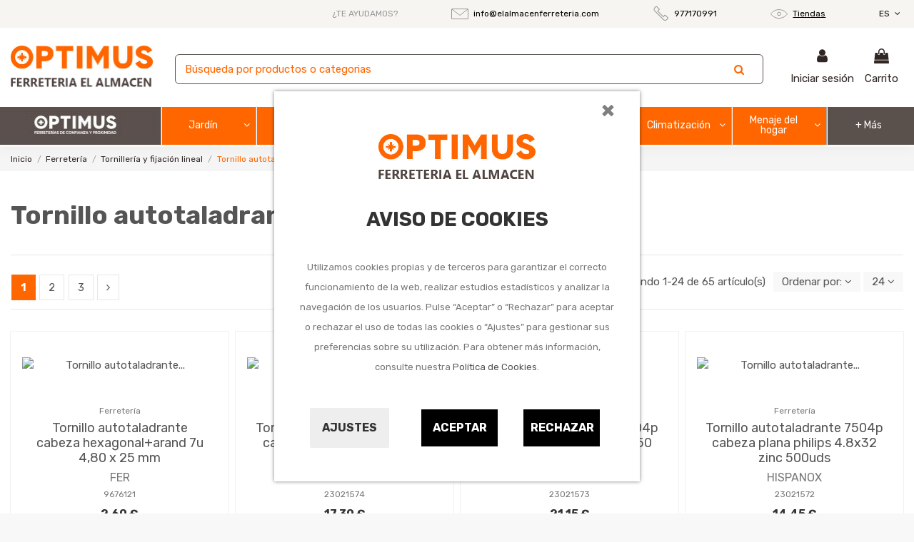

--- FILE ---
content_type: text/html; charset=utf-8
request_url: https://www.elalmacenferreteria.com/es/9051806-tornillo-autotaladrante
body_size: 35007
content:
<!doctype html>
<html lang="es">

<head>
    
        
  <meta charset="utf-8">


  <meta http-equiv="x-ua-compatible" content="ie=edge">



  <script async src="https://www.googletagmanager.com/gtag/js?id=G-C8Y88XZ4FE"></script>
<script>
  
  window.dataLayer = window.dataLayer || [];
  function gtag(){dataLayer.push(arguments);}
  gtag('js', new Date());

  gtag('config', 'G-C8Y88XZ4FE');
  
</script>
  


  


  <title>Tornillo autotaladrante</title>
  
    
  
  <meta name="description" content="Tornillo autotaladrante">
  <meta name="keywords" content="">
    
            
            
                                                                                        <link rel="canonical" href="https://www.elalmacenferreteria.com/es/9051806-tornillo-autotaladrante">
                                                            
                
                
            
                
                
                
            
                
                
                
            
                
                
                                                            <link rel="next" href="https://www.elalmacenferreteria.com/es/9051806-tornillo-autotaladrante?page=2">
                                    
                            

  
          <link rel="alternate" href="https://www.elalmacenferreteria.com/es/9051806-tornillo-autotaladrante" hreflang="es">
            <link rel="alternate" href="https://www.elalmacenferreteria.com/es/9051806-tornillo-autotaladrante" hreflang="x-default">
                <link rel="alternate" href="https://www.elalmacenferreteria.com/ca/9051806-cargol-auto-perforant" hreflang="ca-ES">
            



    <meta property="og:title" content="Tornillo autotaladrante"/>
    <meta property="og:url" content="https://www.elalmacenferreteria.com/es/9051806-tornillo-autotaladrante"/>
    <meta property="og:site_name" content="El Almacén"/>
    <meta property="og:description" content="Tornillo autotaladrante">
    <meta property="og:type" content="website">



            
          <meta property="og:image" content="https://www.elalmacenferreteria.com/img/ferreteria-optimus-logo-1648105218.jpg" />
    
    





      <meta name="viewport" content="initial-scale=1,user-scalable=no,maximum-scale=1,width=device-width">
  


  <meta name="theme-color" content="#5a504c">
  <meta name="msapplication-navbutton-color" content="#5a504c">


  <link rel="icon" type="image/vnd.microsoft.icon" href="https://www.elalmacenferreteria.com/img/favicon.ico?1648105291">
  <link rel="shortcut icon" type="image/x-icon" href="https://www.elalmacenferreteria.com/img/favicon.ico?1648105291">
    


<script type="application/ld+json">

{
"@context": "https://schema.org",
"@type": "Organization",
"url": "https://www.elalmacenferreteria.com/",
"name": "El Almacén",
"logo": "https://www.elalmacenferreteria.com/img/ferreteria-optimus-logo-1648105218.jpg",
"@id": "#store-organization"
}

</script>




    <link rel="stylesheet" href="https://www.elalmacenferreteria.com/themes/warehouseqfplus/assets/cache/theme-a3827e255.css" type="text/css" media="all">




<link rel="preload" as="font"
      href="/themes/warehouseqfplus/assets/css/font-awesome/fonts/fontawesome-webfont.woff?v=4.7.0"
      type="font/woff" crossorigin="anonymous">
<link rel="preload" as="font"
      href="/themes/warehouseqfplus/assets/css/font-awesome/fonts/fontawesome-webfont.woff2?v=4.7.0"
      type="font/woff2" crossorigin="anonymous">

<link  rel="preload stylesheet"  as="style" href="/themes/warehouseqfplus/assets/css/font-awesome/css/font-awesome-preload.css"
       type="text/css" crossorigin="anonymous">





    <script src="https://www.google.com/recaptcha/api.js?hl=es" ></script>


  <script>
        var IdxrcookiesConfigFront = {"urlAjax":"https:\/\/www.elalmacenferreteria.com\/es\/module\/idxcookies\/ajax?ajax=1","forceDialog":true,"userOptions":{"date":"2026-01-19 14:59:04","divColor":"#ffffff","textColor":"#8f8f8f","divPosition":"center","cookiesUrl":"%2Fes%2Fcontent%2F11-politica-de-cookies","cookiesUrlTitle":"Ver pol\u00edtica de cookies","cookiesText":"<p>Utilizamos cookies propias y de terceros para garantizar el correcto funcionamiento de la web, realizar estudios estad\u00edsticos y analizar la navegaci\u00f3n de los usuarios. Pulse \u201cAceptar\u201d o \u201cRechazar\u201d para aceptar o rechazar el uso de todas las cookies o \u201cAjustes\u201d para gestionar sus preferencias sobre su utilizaci\u00f3n. Para obtener m\u00e1s informaci\u00f3n, consulte nuestra <a href=\"\/es\/content\/11-politica-de-cookies\">Pol\u00edtica de Cookies<\/a>.<\/p>","cookiesInfoText":"<p>Utilizamos cookies propias y de terceros para mejorar tu experiencia de usuario y con finalidades anal\u00edticas y publicitarias. Puedes configurar o rechazar las cookies haciendo click en las categor\u00edas de la izquierda o continuar navegando pulsando en \u201cguardar\u201d<\/p>","cookieName":"idxcookiesWarningCheck","cookiePath":"\/","cookieDomain":"www.elalmacenferreteria.com","okText":"Aceptar","koText":"Rechazar","reject_button":true,"fixed_button":"1","button_position":"left"},"audit":false,"audit_next_page":"","cookies_list":[{"id_cookie":"3","id_template":"0","domain":"http:\/\/www.elalmacenferreteria.com","name":"PHPSESSID","id_cookie_type":"1","id_shop":"1","module":"idxcookies","date_add":"2021-06-04 15:48:47","date_upd":"2021-06-04 15:49:03","imperative":true},{"id_cookie":"4","id_template":"0","domain":".google.com","name":"__Secure-3PSIDCC","id_cookie_type":"2","id_shop":"1","module":"idxcookies","date_add":"2021-06-04 15:49:31","date_upd":"2021-06-04 15:49:41","imperative":false},{"id_cookie":"16","id_template":"0","domain":".google.com","name":"SSID","id_cookie_type":"2","id_shop":"1","module":"idxcookies","date_add":"2021-06-08 15:00:43","date_upd":"2021-06-08 15:15:51","imperative":false},{"id_cookie":"29","id_template":"0","domain":".google.com","name":"SEARCH_SAMESITE","id_cookie_type":"3","id_shop":"1","module":"idxcookies","date_add":"2021-06-08 15:04:33","date_upd":"2021-06-08 15:16:55","imperative":false},{"id_cookie":"12","id_template":"0","domain":".google.com","name":"__Secure-3PSID","id_cookie_type":"2","id_shop":"1","module":"idxcookies","date_add":"2021-06-08 14:59:35","date_upd":"2021-06-08 15:15:47","imperative":false},{"id_cookie":"25","id_template":"0","domain":".google.com","name":"OGP","id_cookie_type":"2","id_shop":"1","module":"idxcookies","date_add":"2021-06-08 15:03:23","date_upd":"2021-06-08 15:16:27","imperative":false},{"id_cookie":"6","id_template":"0","domain":".google.com","name":"__Secure-3PAPISID","id_cookie_type":"2","id_shop":"1","module":"idxcookies","date_add":"2021-06-08 13:04:20","date_upd":"2021-06-08 15:15:42","imperative":false},{"id_cookie":"33","id_template":"0","domain":".google.com","name":"OTZ","id_cookie_type":"4","id_shop":"1","module":"idxcookies","date_add":"2021-06-08 15:05:17","date_upd":"2021-06-08 15:17:05","imperative":false},{"id_cookie":"15","id_template":"0","domain":".google.com","name":"HSID","id_cookie_type":"2","id_shop":"1","module":"idxcookies","date_add":"2021-06-08 15:00:25","date_upd":"2021-06-08 15:15:50","imperative":false},{"id_cookie":"28","id_template":"0","domain":".google.com","name":"1P_JAR","id_cookie_type":"3","id_shop":"1","module":"idxcookies","date_add":"2021-06-08 15:04:10","date_upd":"2021-06-08 15:16:43","imperative":false},{"id_cookie":"10","id_template":"0","domain":".google.com","name":"APISID","id_cookie_type":"2","id_shop":"1","module":"idxcookies","date_add":"2021-06-08 14:59:12","date_upd":"2021-06-08 15:15:45","imperative":false},{"id_cookie":"5","id_template":"0","domain":".google.com","name":"SIDCC","id_cookie_type":"2","id_shop":"1","module":"idxcookies","date_add":"2021-06-08 13:03:42","date_upd":"2021-06-08 15:15:40","imperative":false},{"id_cookie":"30","id_template":"0","domain":".google.com","name":"NID","id_cookie_type":"3","id_shop":"1","module":"idxcookies","date_add":"2021-06-08 15:04:54","date_upd":"2021-06-08 15:16:53","imperative":false},{"id_cookie":"14","id_template":"0","domain":".google.com","name":"SID","id_cookie_type":"2","id_shop":"1","module":"idxcookies","date_add":"2021-06-08 14:59:58","date_upd":"2021-06-08 15:15:48","imperative":false},{"id_cookie":"26","id_template":"0","domain":".google.com","name":"CONSENT","id_cookie_type":"4","id_shop":"1","module":"idxcookies","date_add":"2021-06-08 15:03:40","date_upd":"2021-06-08 15:16:29","imperative":false},{"id_cookie":"8","id_template":"0","domain":".google.com","name":"SAPISID","id_cookie_type":"2","id_shop":"1","module":"idxcookies","date_add":"2021-06-08 14:58:43","date_upd":"2021-06-08 15:15:44","imperative":false},{"id_cookie":"35","id_template":"0","domain":".google.com","name":"OGPC","id_cookie_type":"4","id_shop":"1","module":"idxcookies","date_add":"2021-06-08 15:11:11","date_upd":"2021-06-08 15:11:11","imperative":false},{"id_cookie":"21","id_template":"0","domain":".www.elalmacenferreteria.com","name":"ssupp.vid","id_cookie_type":"1","id_shop":"1","module":"idxcookies","date_add":"2021-06-08 15:01:47","date_upd":"2021-06-08 15:15:37","imperative":true},{"id_cookie":"24","id_template":"0","domain":".www.elalmacenferreteria.com","name":"ssupp.visits","id_cookie_type":"1","id_shop":"1","module":"idxcookies","date_add":"2021-06-08 15:03:01","date_upd":"2021-06-08 15:16:14","imperative":true},{"id_cookie":"18","id_template":"0","domain":".www.elalmacenferreteria.com","name":"__lglaw","id_cookie_type":"2","id_shop":"1","module":"idxcookies","date_add":"2021-06-08 15:01:06","date_upd":"2021-06-08 15:15:53","imperative":false},{"id_cookie":"23","id_template":"0","domain":".www.elalmacenferreteria.com","name":"Prestashop-{$HASH}","id_cookie_type":"1","id_shop":"1","module":"idxcookies","date_add":"2021-06-08 15:02:41","date_upd":"2021-06-08 15:16:16","imperative":true}]};
        var ajaxUrl = "\/modules\/idxcookies\/ajax.php";
        var displayProductImg = "1";
        var displaySearchCategory = "0";
        var dm_hash = "3GU8JRP1F";
        var dm_mode = 0;
        var elementorFrontendConfig = {"isEditMode":"","stretchedSectionContainer":"","instagramToken":"","is_rtl":false};
        var iqitTheme = {"rm_sticky":"down","rm_breakpoint":0,"op_preloader":"0","cart_style":"floating","cart_confirmation":"modal","h_layout":"3","f_fixed":0,"f_layout":"2","h_absolute":"0","h_sticky":"0","hw_width":"inherit","hm_submenu_width":"fullwidth","h_search_type":"full","pl_lazyload":true,"pl_infinity":false,"pl_rollover":true,"pl_crsl_autoplay":false,"pl_slider_ld":3,"pl_slider_d":3,"pl_slider_t":2,"pl_slider_p":2,"pp_thumbs":"bottom","pp_zoom":"inner","pp_image_layout":"carousel","pp_tabs":"tabha","pl_grid_qty":false};
        var iqitmegamenu = {"sticky":"false","containerSelector":"#wrapper > .container"};
        var iqitwishlist = {"nbProducts":0};
        var minWordLengthChar = "3";
        var p_version = "1.7";
        var prestashop = {"cart":{"products":[],"totals":{"total":{"type":"total","label":"Total","amount":0,"value":"0,00\u00a0\u20ac"},"total_including_tax":{"type":"total","label":"Total (impuestos incl.)","amount":0,"value":"0,00\u00a0\u20ac"},"total_excluding_tax":{"type":"total","label":"Total (impuestos excl.)","amount":0,"value":"0,00\u00a0\u20ac"}},"subtotals":{"products":{"type":"products","label":"Subtotal","amount":0,"value":"0,00\u00a0\u20ac"},"discounts":null,"shipping":{"type":"shipping","label":"Transporte","amount":0,"value":""},"tax":null},"products_count":0,"summary_string":"0 art\u00edculos","vouchers":{"allowed":0,"added":[]},"discounts":[],"minimalPurchase":0,"minimalPurchaseRequired":""},"currency":{"name":"Euro","iso_code":"EUR","iso_code_num":"978","sign":"\u20ac"},"customer":{"lastname":null,"firstname":null,"email":null,"birthday":null,"newsletter":null,"newsletter_date_add":null,"optin":null,"website":null,"company":null,"siret":null,"ape":null,"is_logged":false,"gender":{"type":null,"name":null},"addresses":[]},"language":{"name":"Espa\u00f1ol (Spanish)","iso_code":"es","locale":"es-ES","language_code":"es","is_rtl":"0","date_format_lite":"d\/m\/Y","date_format_full":"d\/m\/Y H:i:s","id":1},"page":{"title":"","canonical":"https:\/\/www.elalmacenferreteria.com\/es\/9051806-tornillo-autotaladrante","meta":{"title":"Tornillo autotaladrante","description":"Tornillo autotaladrante","keywords":"","robots":"index"},"page_name":"category","body_classes":{"lang-es":true,"lang-rtl":false,"country-ES":true,"currency-EUR":true,"layout-left-column":true,"page-category":true,"tax-display-enabled":true,"category-id-9051806":true,"category-Tornillo autotaladrante":true,"category-id-parent-90518":true,"category-depth-level-4":true},"admin_notifications":[]},"shop":{"name":"El Almac\u00e9n","logo":"https:\/\/www.elalmacenferreteria.com\/img\/ferreteria-optimus-logo-1648105218.jpg","stores_icon":"https:\/\/www.elalmacenferreteria.com\/img\/logo_stores.png","favicon":"https:\/\/www.elalmacenferreteria.com\/img\/favicon.ico"},"urls":{"base_url":"https:\/\/www.elalmacenferreteria.com\/","current_url":"https:\/\/www.elalmacenferreteria.com\/es\/9051806-tornillo-autotaladrante","shop_domain_url":"https:\/\/www.elalmacenferreteria.com","img_ps_url":"https:\/\/www.elalmacenferreteria.com\/img\/","img_cat_url":"https:\/\/www.elalmacenferreteria.com\/img\/c\/","img_lang_url":"https:\/\/www.elalmacenferreteria.com\/img\/l\/","img_prod_url":"https:\/\/www.elalmacenferreteria.com\/img\/p\/","img_manu_url":"https:\/\/www.elalmacenferreteria.com\/img\/m\/","img_sup_url":"https:\/\/www.elalmacenferreteria.com\/img\/su\/","img_ship_url":"https:\/\/www.elalmacenferreteria.com\/img\/s\/","img_store_url":"https:\/\/www.elalmacenferreteria.com\/img\/st\/","img_col_url":"https:\/\/www.elalmacenferreteria.com\/img\/co\/","img_url":"https:\/\/www.elalmacenferreteria.com\/themes\/warehouseqfplus\/assets\/img\/","css_url":"https:\/\/www.elalmacenferreteria.com\/themes\/warehouseqfplus\/assets\/css\/","js_url":"https:\/\/www.elalmacenferreteria.com\/themes\/warehouseqfplus\/assets\/js\/","pic_url":"https:\/\/www.elalmacenferreteria.com\/upload\/","pages":{"address":"https:\/\/www.elalmacenferreteria.com\/es\/direccion","addresses":"https:\/\/www.elalmacenferreteria.com\/es\/direcciones","authentication":"https:\/\/www.elalmacenferreteria.com\/es\/iniciar-sesion","cart":"https:\/\/www.elalmacenferreteria.com\/es\/carrito","category":"https:\/\/www.elalmacenferreteria.com\/es\/index.php?controller=category","cms":"https:\/\/www.elalmacenferreteria.com\/es\/index.php?controller=cms","contact":"https:\/\/www.elalmacenferreteria.com\/es\/contactenos","discount":"https:\/\/www.elalmacenferreteria.com\/es\/descuento","guest_tracking":"https:\/\/www.elalmacenferreteria.com\/es\/seguimiento-pedido-invitado","history":"https:\/\/www.elalmacenferreteria.com\/es\/historial-compra","identity":"https:\/\/www.elalmacenferreteria.com\/es\/datos-personales","index":"https:\/\/www.elalmacenferreteria.com\/es\/","my_account":"https:\/\/www.elalmacenferreteria.com\/es\/mi-cuenta","order_confirmation":"https:\/\/www.elalmacenferreteria.com\/es\/confirmacion-pedido","order_detail":"https:\/\/www.elalmacenferreteria.com\/es\/index.php?controller=order-detail","order_follow":"https:\/\/www.elalmacenferreteria.com\/es\/seguimiento-pedido","order":"https:\/\/www.elalmacenferreteria.com\/es\/pedido","order_return":"https:\/\/www.elalmacenferreteria.com\/es\/index.php?controller=order-return","order_slip":"https:\/\/www.elalmacenferreteria.com\/es\/facturas-abono","pagenotfound":"https:\/\/www.elalmacenferreteria.com\/es\/pagina-no-encontrada","password":"https:\/\/www.elalmacenferreteria.com\/es\/recuperar-contrase\u00f1a","pdf_invoice":"https:\/\/www.elalmacenferreteria.com\/es\/index.php?controller=pdf-invoice","pdf_order_return":"https:\/\/www.elalmacenferreteria.com\/es\/index.php?controller=pdf-order-return","pdf_order_slip":"https:\/\/www.elalmacenferreteria.com\/es\/index.php?controller=pdf-order-slip","prices_drop":"https:\/\/www.elalmacenferreteria.com\/es\/productos-rebajados","product":"https:\/\/www.elalmacenferreteria.com\/es\/index.php?controller=product","search":"https:\/\/www.elalmacenferreteria.com\/es\/busqueda","sitemap":"https:\/\/www.elalmacenferreteria.com\/es\/mapa del sitio","stores":"https:\/\/www.elalmacenferreteria.com\/es\/tiendas","supplier":"https:\/\/www.elalmacenferreteria.com\/es\/proveedor","register":"https:\/\/www.elalmacenferreteria.com\/es\/iniciar-sesion?create_account=1","order_login":"https:\/\/www.elalmacenferreteria.com\/es\/pedido?login=1"},"alternative_langs":{"es":"https:\/\/www.elalmacenferreteria.com\/es\/9051806-tornillo-autotaladrante","ca-ES":"https:\/\/www.elalmacenferreteria.com\/ca\/9051806-cargol-auto-perforant"},"theme_assets":"\/themes\/warehouseqfplus\/assets\/","actions":{"logout":"https:\/\/www.elalmacenferreteria.com\/es\/?mylogout="},"no_picture_image":{"bySize":{"small_default":{"url":"https:\/\/www.elalmacenferreteria.com\/img\/p\/es-default-small_default.jpg","width":98,"height":127},"cart_default":{"url":"https:\/\/www.elalmacenferreteria.com\/img\/p\/es-default-cart_default.jpg","width":125,"height":162},"home_default":{"url":"https:\/\/www.elalmacenferreteria.com\/img\/p\/es-default-home_default.jpg","width":236,"height":305},"large_default":{"url":"https:\/\/www.elalmacenferreteria.com\/img\/p\/es-default-large_default.jpg","width":381,"height":492},"medium_default":{"url":"https:\/\/www.elalmacenferreteria.com\/img\/p\/es-default-medium_default.jpg","width":452,"height":584},"thickbox_default":{"url":"https:\/\/www.elalmacenferreteria.com\/img\/p\/es-default-thickbox_default.jpg","width":1100,"height":1422}},"small":{"url":"https:\/\/www.elalmacenferreteria.com\/img\/p\/es-default-small_default.jpg","width":98,"height":127},"medium":{"url":"https:\/\/www.elalmacenferreteria.com\/img\/p\/es-default-large_default.jpg","width":381,"height":492},"large":{"url":"https:\/\/www.elalmacenferreteria.com\/img\/p\/es-default-thickbox_default.jpg","width":1100,"height":1422},"legend":""}},"configuration":{"display_taxes_label":true,"display_prices_tax_incl":true,"is_catalog":false,"show_prices":true,"opt_in":{"partner":false},"quantity_discount":{"type":"price","label":"Precio unitario"},"voucher_enabled":0,"return_enabled":0},"field_required":[],"breadcrumb":{"links":[{"title":"Inicio","url":"https:\/\/www.elalmacenferreteria.com\/es\/"},{"title":"Ferreter\u00eda","url":"https:\/\/www.elalmacenferreteria.com\/es\/905-ferreteria"},{"title":"Torniller\u00eda y fijaci\u00f3n lineal","url":"https:\/\/www.elalmacenferreteria.com\/es\/90518-tornilleria-y-fijacion-lineal"},{"title":"Tornillo autotaladrante","url":"https:\/\/www.elalmacenferreteria.com\/es\/9051806-tornillo-autotaladrante"}],"count":4},"link":{"protocol_link":"https:\/\/","protocol_content":"https:\/\/"},"time":1768831144,"static_token":"d72a0b36060fcc9968462f5e0ba07e31","token":"5e08d5c032dafc58c31498c6f49192e5","debug":false};
        var psemailsubscription_subscription = "https:\/\/www.elalmacenferreteria.com\/es\/module\/ps_emailsubscription\/subscription";
        var re_size = "1";
        var re_theme = "1";
        var re_version = "2";
        var site_key = "6LeP-4kfAAAAAPY4mF4e_ptx7NEfuscwrRHRcysD";
        var there_is1 = "Hay 1 error";
        var whitelist_m = "";
        var whitelisted = false;
        var wrong_captcha = "Captcha incorrecto.";
      </script>



  <!-- emarketing start -->



<!-- emarketing end -->









    
    
    </head>

<body id="category" class="lang-es country-es currency-eur layout-left-column page-category tax-display-enabled category-id-9051806 category-tornillo-autotaladrante category-id-parent-90518 category-depth-level-4 body-desktop-header-style-w-3">


    




    
<!-- MODULE idxcookies -->



<div id="contentidxrcookies" style="display:none;">

    <div id="idxrcookies">

        <div id="divPosition" class="withRejectButton">

            <div class="contenido">
                <button type="button" class="close"
                    data-dismiss="modal">
                    ×
                </button>

                <div id="textDiv">
                    <div id="logoDiv"><img src="https://www.elalmacenferreteria.com/img/ferreteria-optimus-logo-1648105218.jpg" alt="logo"></div>
                    <br>
                    <div id="titleDiv">Aviso de Cookies</div>
                    <br>
                </div>

                <div id="buttons" >

                    <a id="cookiesConf" href="#" rel="nofollow">Ajustes</a>

                    <a href="#" id="idxrcookiesOK" rel="nofollow"></a>

                    <a href="#" id="idxrcookiesKO" rel="nofollow"></a>

                </div>

            </div>

        </div>

    </div>

</div>



<!-- cookie modal -->

<div id="cookieConfigurator" style="display:none;">

    <div id='cookieModal'>

        <div id='cookieModalHeader'>

            <img src="/modules/idxcookies/views/img/conf.png"/>Preferencias sobre cookies

        </div>

        <div id='cookieModalBody'>

            

<div id="cookieModalList">    

    <ul>

        <li class="dlxctab-row active" data-id="info">Info</li>        

        
        <li class="dlxctab-row" data-id="1">Cookies técnicas</li>

        
        <li class="dlxctab-row" data-id="2">Cookies de preferencias o personalización</li>

        
        <li class="dlxctab-row" data-id="3">Cookies analíticas o de medición</li>

        
        <li class="dlxctab-row" data-id="4">Cookies de publicidad comportamental</li>

        
        <li class="dlxctab-row" data-id="delete">Como eliminar cookies</li>

    </ul>

</div>

<div id="cookieModalContent">

    <div data-tab="info" class="dlxctab-content">

        <p>

            <p>Utilizamos cookies propias y de terceros para mejorar tu experiencia de usuario y con finalidades analíticas y publicitarias. Puedes configurar o rechazar las cookies haciendo click en las categorías de la izquierda o continuar navegando pulsando en “guardar”</p>

        </p>

    </div>

    
    <div data-tab="1" class="dlxctab-content" style="display:none">

        <p class="cookie-content-title">Cookies técnicas</p>

        <p class="always-active"><i class="always-check"></i> Siempre activo</p>
        <p>

            Son aquellas que permiten al usuario la navegación a través de la Web y la utilización de las diferentes opciones o servicios que en ella existan, incluyendo aquellas que el editor utiliza para permitir la gestión y operativa de la página web y habilitar sus funciones y servicios, como, por ejemplo, controlar el tráfico y la comunicación de datos, identificar la sesión, acceder a partes de acceso restringido, recordar los elementos que integran un pedido, realizar el proceso de compra de un pedido, gestionar el pago, controlar el fraude vinculado a la seguridad del servicio, realizar la solicitud de inscripción o participación en un evento, utilizar elementos de seguridad durante la navegación, almacenar contenidos para la difusión de vídeos o sonido, habilitar contenidos dinámicos (por ejemplo, animación de carga de un texto o imagen) o compartir contenidos a través de redes sociales

        </p>

        <p class="cookie-content-subtitle">Cookies usadas</p>

        <ul class="info-cookie-list">

            
            <li><label for="switch3"><span>http://www.elalmacenferreteria.com</span> - PHPSESSID</label>

                <input

                       name="switch3"

                       data-modulo="idxcookies"

                       data-template="0"

                       data-idcookie="3"

                       class="switch"

                       checked disabled
                       ></li>

            
            <li><label for="switch21"><span>.www.elalmacenferreteria.com</span> - ssupp.vid</label>

                <input

                       name="switch21"

                       data-modulo="idxcookies"

                       data-template="0"

                       data-idcookie="21"

                       class="switch"

                       checked disabled
                       ></li>

            
            <li><label for="switch24"><span>.www.elalmacenferreteria.com</span> - ssupp.visits</label>

                <input

                       name="switch24"

                       data-modulo="idxcookies"

                       data-template="0"

                       data-idcookie="24"

                       class="switch"

                       checked disabled
                       ></li>

            
            <li><label for="switch23"><span>.www.elalmacenferreteria.com</span> - Prestashop-{$HASH}</label>

                <input

                       name="switch23"

                       data-modulo="idxcookies"

                       data-template="0"

                       data-idcookie="23"

                       class="switch"

                       checked disabled
                       ></li>

            
        </ul>

    </div>

    
    <div data-tab="2" class="dlxctab-content" style="display:none">

        <p class="cookie-content-title">Cookies de preferencias o personalización</p>

        
        <p>

            Son aquellas que permiten recordar información para que el usuario acceda al servicio con determinadas características que pueden diferenciar su experiencia de la de otros usuarios, como, por ejemplo, el idioma, el número de resultados a mostrar cuando el usuario realiza una búsqueda, el aspecto o contenido del servicio en función del tipo de navegador a través del cual el usuario accede al servicio o de la región desde la que accede al servicio, etc. Cuando sea el usuario quien decida sobre estas características (por ejemplo, seleccionando el idioma deseado), no es necesario obtener su consentimiento para su utilización

        </p>

        <p class="cookie-content-subtitle">Cookies usadas</p>

        <ul class="info-cookie-list">

            
            <li><label for="switch5"><span>.google.com</span> - SIDCC</label>

                <input

                       name="switch5"

                       data-modulo="idxcookies"

                       data-template="0"

                       data-idcookie="5"

                       class="switch"

                       checked 
                       ></li>

            
            <li><label for="switch14"><span>.google.com</span> - SID</label>

                <input

                       name="switch14"

                       data-modulo="idxcookies"

                       data-template="0"

                       data-idcookie="14"

                       class="switch"

                       checked 
                       ></li>

            
            <li><label for="switch8"><span>.google.com</span> - SAPISID</label>

                <input

                       name="switch8"

                       data-modulo="idxcookies"

                       data-template="0"

                       data-idcookie="8"

                       class="switch"

                       checked 
                       ></li>

            
            <li><label for="switch4"><span>.google.com</span> - __Secure-3PSIDCC</label>

                <input

                       name="switch4"

                       data-modulo="idxcookies"

                       data-template="0"

                       data-idcookie="4"

                       class="switch"

                       checked 
                       ></li>

            
            <li><label for="switch16"><span>.google.com</span> - SSID</label>

                <input

                       name="switch16"

                       data-modulo="idxcookies"

                       data-template="0"

                       data-idcookie="16"

                       class="switch"

                       checked 
                       ></li>

            
            <li><label for="switch12"><span>.google.com</span> - __Secure-3PSID</label>

                <input

                       name="switch12"

                       data-modulo="idxcookies"

                       data-template="0"

                       data-idcookie="12"

                       class="switch"

                       checked 
                       ></li>

            
            <li><label for="switch6"><span>.google.com</span> - __Secure-3PAPISID</label>

                <input

                       name="switch6"

                       data-modulo="idxcookies"

                       data-template="0"

                       data-idcookie="6"

                       class="switch"

                       checked 
                       ></li>

            
            <li><label for="switch25"><span>.google.com</span> - OGP</label>

                <input

                       name="switch25"

                       data-modulo="idxcookies"

                       data-template="0"

                       data-idcookie="25"

                       class="switch"

                       checked 
                       ></li>

            
            <li><label for="switch15"><span>.google.com</span> - HSID</label>

                <input

                       name="switch15"

                       data-modulo="idxcookies"

                       data-template="0"

                       data-idcookie="15"

                       class="switch"

                       checked 
                       ></li>

            
            <li><label for="switch10"><span>.google.com</span> - APISID</label>

                <input

                       name="switch10"

                       data-modulo="idxcookies"

                       data-template="0"

                       data-idcookie="10"

                       class="switch"

                       checked 
                       ></li>

            
            <li><label for="switch18"><span>.www.elalmacenferreteria.com</span> - __lglaw</label>

                <input

                       name="switch18"

                       data-modulo="idxcookies"

                       data-template="0"

                       data-idcookie="18"

                       class="switch"

                       checked 
                       ></li>

            
        </ul>

    </div>

    
    <div data-tab="3" class="dlxctab-content" style="display:none">

        <p class="cookie-content-title">Cookies analíticas o de medición</p>

        
        <p>

            Son aquellas que permiten al responsable de las mismas el seguimiento y análisis del comportamiento de los usuarios de los sitios web a los que están vinculadas, incluida la cuantificación de los impactos de los anuncios

        </p>

        <p class="cookie-content-subtitle">Cookies usadas</p>

        <ul class="info-cookie-list">

            
            <li><label for="switch29"><span>.google.com</span> - SEARCH_SAMESITE</label>

                <input

                       name="switch29"

                       data-modulo="idxcookies"

                       data-template="0"

                       data-idcookie="29"

                       class="switch"

                       checked 
                       ></li>

            
            <li><label for="switch28"><span>.google.com</span> - 1P_JAR</label>

                <input

                       name="switch28"

                       data-modulo="idxcookies"

                       data-template="0"

                       data-idcookie="28"

                       class="switch"

                       checked 
                       ></li>

            
            <li><label for="switch30"><span>.google.com</span> - NID</label>

                <input

                       name="switch30"

                       data-modulo="idxcookies"

                       data-template="0"

                       data-idcookie="30"

                       class="switch"

                       checked 
                       ></li>

            
        </ul>

    </div>

    
    <div data-tab="4" class="dlxctab-content" style="display:none">

        <p class="cookie-content-title">Cookies de publicidad comportamental</p>

        
        <p>

            Son aquellas que almacenan información del comportamiento de los usuarios obtenida a través de la observación continuada de sus hábitos de navegación, lo que permite desarrollar un perfil específico para mostrar publicidad en función del mismo

        </p>

        <p class="cookie-content-subtitle">Cookies usadas</p>

        <ul class="info-cookie-list">

            
            <li><label for="switch33"><span>.google.com</span> - OTZ</label>

                <input

                       name="switch33"

                       data-modulo="idxcookies"

                       data-template="0"

                       data-idcookie="33"

                       class="switch"

                       checked 
                       ></li>

            
            <li><label for="switch26"><span>.google.com</span> - CONSENT</label>

                <input

                       name="switch26"

                       data-modulo="idxcookies"

                       data-template="0"

                       data-idcookie="26"

                       class="switch"

                       checked 
                       ></li>

            
            <li><label for="switch35"><span>.google.com</span> - OGPC</label>

                <input

                       name="switch35"

                       data-modulo="idxcookies"

                       data-template="0"

                       data-idcookie="35"

                       class="switch"

                       checked 
                       ></li>

            
        </ul>

    </div>

    
    <div data-tab="delete" class="dlxctab-content" style="display:none">

        <p>

            <p>Se informa al usuario de que tiene la posibilidad de configurar su navegador de modo que se le informe de la recepción de cookies, pudiendo, si así lo desea, impedir que sean instaladas en su disco duro.</p>
<p>A continuación le proporcionamos los enlaces de diversos navegadores, a través de los cuales podrá realizar dicha configuración:</p>
<p><strong><em>Firefox desde aquí:</em></strong> <a target="_blank" href="https://support.mozilla.org/t5/Cookies-y-caché/Habilitar-y-deshabilitar-cookies-que-los-sitios-web-utilizan/ta-p/13811" rel="noreferrer noopener">http://support.mozilla.org/es/kb/habilitar-y-deshabilitar-cookies-que-los-sitios-web</a></p>
<p><strong><em>Chrome desde aquí:</em></strong> <a target="_blank" href="https://support.google.com/chrome/answer/95647?hl=es" rel="noreferrer noopener">https://support.google.com/chrome/answer/95647?hl=es</a></p>
<p><strong><em>Explorer desde aquí:</em></strong><span> <a target="_blank" href="https://support.microsoft.com/es-es/help/17442/windows-internet-explorer-delete-manage-cookies" rel="noreferrer noopener">https://support.microsoft.com/es-es/help/17442/windows-internet-explorer-delete-manage-cookies</a></span></p>
<p><strong><em>Safari desde aquí: </em></strong><a target="_blank" href="https://support.apple.com/kb/ph5042?locale=es_ES" rel="noreferrer noopener"><span>http://support.apple.com/kb/ph5042</span></a></p>
<p><strong><em>Opera desde aquí:</em></strong><a target="_blank" href="http://help.opera.com/Windows/11.50/es-ES/cookies.html" rel="noreferrer noopener"><span>http://help.opera.com/Windows/11.50/es-ES/cookies.html</span></a></p>

        </p>

    </div>

</div>



        </div>

        <div id='cookieModalFooter'>

            <a class="cookie-info-page" rel="nofollow" href="/es/content/11-politica-de-cookies">Ver política de cookies</a>

            <a class="btn-config" rel="nofollow" id="js-save-cookieconf">Guardar</a>

        </div>

    </div>

</div>

<!-- end cookie modal -->





<div class="cookie-button cookie-button-left" title="Configuración de cookies">

    <img class="cookie-trigger cookiesConfButton" src="/modules/idxcookies/views/img/cookie.png"/>

</div>







<main id="main-page-content"  >
    
            

    <header id="header" class="desktop-header-style-w-3">
        
            
  <div class="header-banner">
    
  </div>




            <nav class="header-nav">
        <div class="container">
    
        <div class="row justify-content-between">
            <div class="col col-auto col-md left-nav">
                                            <div class="block-iqitlinksmanager block-iqitlinksmanager-2 block-links-inline d-inline-block">
            <ul>
                                                            <li>
                            <a
                                    href="https://www.elalmacenferreteria.com/es/tiendas"
                                    title=""                                                                >
                                Tiendas
                            </a>
                        </li>
                                                                                <li>
                            <a
                                    href="https://www.elalmacenferreteria.com/es/contactenos"
                                    title="Contáctenos"                                                                >
                                Contacte con nosotros
                            </a>
                        </li>
                                                </ul>
        </div>
    
            </div>

            <div class="col col-auto center-nav text-right w-100" style="display: flex; justify-content: space-between;">
               <span> </span>
               <span> </span> 
               <span> </span>
               <span> </span>
               <span> </span>
               <span> </span>

               <span style="color:#979797">¿TE AYUDAMOS? </span>
    
    	       <span class="orange">
                  <img style="margin-right: 4px;" src="/img/mail-icon.svg"> <a href="mailto:info@elalmacenferreteria.com" target="_blank"> info@elalmacenferreteria.com</a>
               </span>
    
               <span class="orange">
	          <img style="margin-right: 4px;" src="/img/phone-icon.svg">
                   <a href="tel:977170991>">977170991</a>
               </span>

               <a href="https://www.elalmacenferreteria.com/es/tiendas">
                  <img style="margin-right: 4px;" src="/img/eye-icon.svg">
                  <span class="light grey underline">Tiendas</span>
               </a>
    
	       <div>
                  

<div id="language_selector" class="d-inline-block">
    <div class="language-selector-wrapper d-inline-block">
        <div class="language-selector dropdown js-dropdown">
            <a class="expand-more" data-toggle="dropdown" data-iso-code="es"> ES <i class="fa fa-angle-down fa-fw" aria-hidden="true"></i></a>
            <div class="dropdown-menu">
                <ul>
                                            <li  class="current" >
                            <a href="https://www.elalmacenferreteria.com/es/9051806-tornillo-autotaladrante" rel="alternate" hreflang="es"
                               class="dropdown-item"><img width="16" height="11" src="https://www.elalmacenferreteria.com/img/l/1.jpg" alt="Español" class="img-fluid lang-flag"  data-iso-code="es"/> Español</a>
                        </li>
                                            <li >
                            <a href="https://www.elalmacenferreteria.com/ca/9051806-cargol-auto-perforant" rel="alternate" hreflang="ca"
                               class="dropdown-item"><img width="16" height="11" src="https://www.elalmacenferreteria.com/img/l/2.jpg" alt="Català" class="img-fluid lang-flag"  data-iso-code="ca"/> Català</a>
                        </li>
                                    </ul>
            </div>
        </div>
    </div>
</div>

	       </div>

               
           </div>


           <div class="col col-auto col-md right-nav text-right">
               

<div id="language_selector" class="d-inline-block">
    <div class="language-selector-wrapper d-inline-block">
        <div class="language-selector dropdown js-dropdown">
            <a class="expand-more" data-toggle="dropdown" data-iso-code="es"> ES <i class="fa fa-angle-down fa-fw" aria-hidden="true"></i></a>
            <div class="dropdown-menu">
                <ul>
                                            <li  class="current" >
                            <a href="https://www.elalmacenferreteria.com/es/9051806-tornillo-autotaladrante" rel="alternate" hreflang="es"
                               class="dropdown-item"><img width="16" height="11" src="https://www.elalmacenferreteria.com/img/l/1.jpg" alt="Español" class="img-fluid lang-flag"  data-iso-code="es"/> Español</a>
                        </li>
                                            <li >
                            <a href="https://www.elalmacenferreteria.com/ca/9051806-cargol-auto-perforant" rel="alternate" hreflang="ca"
                               class="dropdown-item"><img width="16" height="11" src="https://www.elalmacenferreteria.com/img/l/2.jpg" alt="Català" class="img-fluid lang-flag"  data-iso-code="ca"/> Català</a>
                        </li>
                                    </ul>
            </div>
        </div>
    </div>
</div>
<div class="d-inline-block">
    <a href="//www.elalmacenferreteria.com/es/module/iqitwishlist/view">
        <i class="fa fa-heart-o fa-fw" aria-hidden="true"></i> Lista de Deseos (<span
                id="iqitwishlist-nb"></span>)
    </a>
</div>

           </div>
        </div>

                        </div>
            </nav>
        



<div id="desktop-header" class="desktop-header-style-3">
                
<div class="header-top">
    <div id="desktop-header-container" class="container">
        <div class="row align-items-center">
                            <div class="col col-auto col-header-left">
                    <div id="desktop_logo" style="max-width:200px">

                        <a href="https://www.elalmacenferreteria.com/">
                            <img class="logo img-fluid"
                                 src="https://www.elalmacenferreteria.com/img/ferreteria-optimus-logo-1648105218.jpg"                                  alt="El Almacén">
                        </a>
                                            </div>
                    
                </div>
                <div class="col col-header-center">
                                                            <!-- QF PLUS -->
<div id="wk_es_search_widget" class="search-widget" data-search-controller-url="https://www.elalmacenferreteria.com/es/module/wkelasticsearch/wkelasticajaxsearch" data-token="54a518f09989ab2967c2fdb8ce06c733">
    <form method="get" action="https://www.elalmacenferreteria.com/es/module/wkelasticsearch/wkelasticsearchlist" class="ui-form-elastic-element">
        <input type="text" name="s" value="" placeholder="Búsqueda por productos o categorias" class="ui-autocomplete-input" aria-label="Buscar" autocomplete="off" >
        <button type="submit" class="ui-btn-search-elastic" >
                <i class="fa fa-search"></i>
        </button>
    </form>
</div>

                                        
                </div>
                        <div class="col col-auto col-header-right">
                <div class="row no-gutters justify-content-end">
                    
                                            
                                                 <div id="header-user-btn" class="col col-auto header-btn-w header-user-btn-w">
            <a href="https://www.elalmacenferreteria.com/es/mi-cuenta"
           title="Acceda a su cuenta de cliente"
           rel="nofollow" class="header-btn header-user-btn">
            <i class="fa fa-user fa-fw icon" aria-hidden="true"></i>
            <span class="title">Iniciar sesión</span>
        </a>
    </div>









                                              
                     
                    

                                            
                                                    <div id="ps-shoppingcart-wrapper" class="col col-auto">
    <div id="ps-shoppingcart"
         class="header-btn-w header-cart-btn-w ps-shoppingcart dropdown">
         <div id="blockcart" class="blockcart cart-preview"
         data-refresh-url="//www.elalmacenferreteria.com/es/module/ps_shoppingcart/ajax">
        <a id="cart-toogle" class="cart-toogle header-btn header-cart-btn" data-toggle="dropdown" data-display="static">
            <i class="fa fa-shopping-bag fa-fw icon" aria-hidden="true"><span class="cart-products-count-btn  d-none">0</span></i>
            <span class="info-wrapper">
            <span class="title">Carrito</span>
            <span class="cart-toggle-details">
            <span class="text-faded cart-separator"> / </span>
                            Empty
                        </span>
            </span>
        </a>
        <div id="_desktop_blockcart-content" class="dropdown-menu-custom dropdown-menu">
    <div id="blockcart-content" class="blockcart-content" >
        <div class="cart-title">
            <span class="modal-title">Your cart</span>
            <button type="button" id="js-cart-close" class="close">
                <span>×</span>
            </button>
            <hr>
        </div>
                    <span class="no-items">No hay más artículos en su carrito</span>
            </div>
</div>
 </div>




    </div>
</div>
                                                
                                    </div>
                
            </div>
            <div class="col-12">
                <div class="row">
                                    </div>
            </div>
        </div>
    </div>
</div>
<div class="container iqit-megamenu-container">	<div id="iqitmegamenu-wrapper" class="iqitmegamenu-wrapper iqitmegamenu-all">
		<div class="container container-iqitmegamenu">
		<div id="iqitmegamenu-horizontal" class="iqitmegamenu  clearfix" role="navigation">

								
				<nav id="cbp-hrmenu" class="cbp-hrmenu cbp-horizontal cbp-hrsub-narrow">
					<ul>
												<li id="cbp-hrmenu-tab-1" class="cbp-hrmenu-tab cbp-hrmenu-tab-1 cbp-onlyicon ">
	<a href="https://www.elalmacenferreteria.com/es/" class="nav-link" >

								<span class="cbp-tab-title">
								 <img src="/img/cms/corplogo2.jpg" alt="Home" class="cbp-mainlink-iicon" /></span>
														</a>
													</li>
												<li id="cbp-hrmenu-tab-2" class="cbp-hrmenu-tab cbp-hrmenu-tab-2  cbp-has-submeu">
	<a href="https://www.elalmacenferreteria.com/es/901-jardin-y-camping" class="nav-link" >

								<span class="cbp-tab-title">
								Jardín <i class="fa fa-angle-down cbp-submenu-aindicator"></i></span>
														</a>
														<div class="cbp-hrsub col-3">
								<div class="cbp-hrsub-inner">
									<div class="container iqitmegamenu-submenu-container">
									
																																	



<div class="row menu_row menu-element  first_rows menu-element-id-1">
                

                                                



    <div class="col-12 cbp-menu-column cbp-menu-element menu-element-id-2 ">
        <div class="cbp-menu-column-inner">
                        
                
                
                    
                                                    <div class="row cbp-categories-row">
                                                                                                            <div class="col-12">
                                            <div class="cbp-category-link-w"><a href="https://www.elalmacenferreteria.com/es/901-jardin-y-camping"
                                                                                class="cbp-column-title nav-link cbp-category-title">Jardín y camping</a>
                                                                                                                                                    
    <ul class="cbp-links cbp-category-tree"><li  class="cbp-hrsub-haslevel2" ><div class="cbp-category-link-w"><a href="https://www.elalmacenferreteria.com/es/90102-accesorios-para-el-cultivo-del-jardin-o-huerto">Accesorios para el cultivo del jardín o huerto</a>
    <ul class="cbp-hrsub-level2"><li ><div class="cbp-category-link-w"><a href="https://www.elalmacenferreteria.com/es/9010207-compostadores-y-accesorios">Compostadores y accesorios</a></div></li><li ><div class="cbp-category-link-w"><a href="https://www.elalmacenferreteria.com/es/9010205-invernaderos-y-accesorios">Invernaderos y accesorios</a></div></li><li ><div class="cbp-category-link-w"><a href="https://www.elalmacenferreteria.com/es/9010202-mantas-lamina-y-geotextiles-para-suelo">Mantas lámina y geotextiles para suelo</a></div></li><li ><div class="cbp-category-link-w"><a href="https://www.elalmacenferreteria.com/es/9010204-semilleros-mesas-y-otros-protectores-de-cultivo">Semilleros, mesas y otros protectores de cultivo</a></div></li><li ><div class="cbp-category-link-w"><a href="https://www.elalmacenferreteria.com/es/9010206-termometros-pluviometros-y-veletas-para-jardin">Termómetros, pluviómetros y veletas para jardín</a></div></li><li ><div class="cbp-category-link-w"><a href="https://www.elalmacenferreteria.com/es/9010203-tutores-ligaduras-y-rafias-para-plantas">Tutores, ligaduras y rafias para plantas</a></div></li></ul>
</div></li><li  class="cbp-hrsub-haslevel2" ><div class="cbp-category-link-w"><a href="https://www.elalmacenferreteria.com/es/90117-barbacoa-y-cocina-de-exterior">Barbacoa y cocina de exterior</a>
    <ul class="cbp-hrsub-level2"><li ><div class="cbp-category-link-w"><a href="https://www.elalmacenferreteria.com/es/9011703-barbacoa-de-obra-o-construida">Barbacoa de obra o construida</a></div></li><li ><div class="cbp-category-link-w"><a href="https://www.elalmacenferreteria.com/es/9011704-barbacoa-electrica-de-exterior">Barbacoa eléctrica de exterior</a></div></li><li ><div class="cbp-category-link-w"><a href="https://www.elalmacenferreteria.com/es/9011701-barbacoa-portatil-de-carbon-o-lena">Barbacoa portátil de carbón o leña</a></div></li><li ><div class="cbp-category-link-w"><a href="https://www.elalmacenferreteria.com/es/9011702-barbacoa-portatil-de-gas">Barbacoa portátil de gas</a></div></li><li ><div class="cbp-category-link-w"><a href="https://www.elalmacenferreteria.com/es/9011706-encendido-y-consumibles-para-barbacoas">Encendido y consumibles para barbacoas</a></div></li><li ><div class="cbp-category-link-w"><a href="https://www.elalmacenferreteria.com/es/9011705-parrillas-y-otros-accesorios-para-barbacoas">Parrillas y otros accesorios para barbacoas</a></div></li></ul>
</div></li><li  class="cbp-hrsub-haslevel2" ><div class="cbp-category-link-w"><a href="https://www.elalmacenferreteria.com/es/90115-bombas-para-liquidos">Bombas para líquidos</a>
    <ul class="cbp-hrsub-level2"><li ><div class="cbp-category-link-w"><a href="https://www.elalmacenferreteria.com/es/9011502-bombas-electricas-de-superficie-y-accesorios">Bombas eléctricas de superficie y accesorios</a></div></li><li ><div class="cbp-category-link-w"><a href="https://www.elalmacenferreteria.com/es/9011504-bombas-sumergibles-de-achique">Bombas sumergibles de achique</a></div></li><li ><div class="cbp-category-link-w"><a href="https://www.elalmacenferreteria.com/es/9011508-bombas-sumergibles-elevacion-y-presion">Bombas sumergibles elevación y presión</a></div></li><li ><div class="cbp-category-link-w"><a href="https://www.elalmacenferreteria.com/es/9011507-bombas-trasvase-liquidos-y-alimentarias">Bombas trasvase líquidos y alimentarias</a></div></li><li ><div class="cbp-category-link-w"><a href="https://www.elalmacenferreteria.com/es/9011505-bombas-y-equipos-de-bombeo-de-piscina">Bombas y equipos de bombeo de piscina</a></div></li><li ><div class="cbp-category-link-w"><a href="https://www.elalmacenferreteria.com/es/9011503-grupos-de-presion-y-accesorios">Grupos de presión y accesorios</a></div></li><li ><div class="cbp-category-link-w"><a href="https://www.elalmacenferreteria.com/es/9011501-motobombas-para-liquidos">Motobombas para líquidos</a></div></li></ul>
</div></li><li  class="cbp-hrsub-haslevel2" ><div class="cbp-category-link-w"><a href="https://www.elalmacenferreteria.com/es/90120-camping-playa-y-aire-libre">Camping, playa y aire libre</a>
    <ul class="cbp-hrsub-level2"><li ><div class="cbp-category-link-w"><a href="https://www.elalmacenferreteria.com/es/9012002-barcas-tablas-y-otros-deportes-acuaticos">Barcas, tablas y otros deportes acuáticos</a></div></li><li ><div class="cbp-category-link-w"><a href="https://www.elalmacenferreteria.com/es/9012005-bolsa-isotermicas-de-camping-y-playa">Bolsa isotérmicas de camping y playa</a></div></li><li ><div class="cbp-category-link-w"><a href="https://www.elalmacenferreteria.com/es/9012011-caza-pesca-y-otros-deportes">Caza, pesca y otros deportes</a></div></li><li ><div class="cbp-category-link-w"><a href="https://www.elalmacenferreteria.com/es/9012001-colchones-e-infladores">Colchones e infladores</a></div></li><li ><div class="cbp-category-link-w"><a href="https://www.elalmacenferreteria.com/es/9012008-hornillos-cocinas-y-lamparas-de-camping">Hornillos, cocinas y lámparas de camping</a></div></li><li ><div class="cbp-category-link-w"><a href="https://www.elalmacenferreteria.com/es/9012004-neveras-portatiles-de-camping-y-playa">Neveras portátiles de camping y playa</a></div></li><li ><div class="cbp-category-link-w"><a href="https://www.elalmacenferreteria.com/es/9012003-sacos-tiendas-y-otros-complementos-acampada">Sacos, tiendas y otros complementos acampada</a></div></li><li ><div class="cbp-category-link-w"><a href="https://www.elalmacenferreteria.com/es/9012006-termos-portatiles-y-cantimploras">Termos portátiles y cantimploras</a></div></li></ul>
</div></li><li  class="cbp-hrsub-haslevel2" ><div class="cbp-category-link-w"><a href="https://www.elalmacenferreteria.com/es/90111-cercados-ocultacion-y-suelo-de-jardin-y-terraza">Cercados, ocultación y suelo de jardín y terraza</a>
    <ul class="cbp-hrsub-level2"><li ><div class="cbp-category-link-w"><a href="https://www.elalmacenferreteria.com/es/9011103-alambre-y-accesorios-cercados-vallas-exterior">Alambre y accesorios cercados. Vallas exterior</a></div></li><li ><div class="cbp-category-link-w"><a href="https://www.elalmacenferreteria.com/es/9011113-borduras-para-jardin-y-terraza">Borduras para jardín y terraza</a></div></li><li ><div class="cbp-category-link-w"><a href="https://www.elalmacenferreteria.com/es/9011111-celosias-de-jardin-o-terraza-para-exterior">Celosías de jardín o terraza para exterior</a></div></li><li ><div class="cbp-category-link-w"><a href="https://www.elalmacenferreteria.com/es/9011108-cercados-naturales-canizo-mimbre-y-brezo">Cercados naturales (cañizo, mimbre y brezo)</a></div></li><li ><div class="cbp-category-link-w"><a href="https://www.elalmacenferreteria.com/es/9011105-cercados-plasticos-de-ocultacion-de-jardin">Cercados plásticos de ocultación de jardín</a></div></li><li ><div class="cbp-category-link-w"><a href="https://www.elalmacenferreteria.com/es/9011101-enrejados-simple-torsion-compactados">Enrejados simple torsión compactados</a></div></li><li ><div class="cbp-category-link-w"><a href="https://www.elalmacenferreteria.com/es/9011112-loseta-y-otros-pavimentos-de-jardin">Loseta y otros pavimentos de jardín</a></div></li><li ><div class="cbp-category-link-w"><a href="https://www.elalmacenferreteria.com/es/9011114-mallas-hexagonales-electrosoldadas-y-anudadas">Mallas hexagonales, electrosoldadas y anudadas</a></div></li><li ><div class="cbp-category-link-w"><a href="https://www.elalmacenferreteria.com/es/9011104-mallas-ocultacion-para-exterior">Mallas ocultación para exterior</a></div></li><li ><div class="cbp-category-link-w"><a href="https://www.elalmacenferreteria.com/es/9011106-paneles-decorativos-y-ocultacion-de-jardin">Paneles decorativos y ocultación de jardín</a></div></li><li ><div class="cbp-category-link-w"><a href="https://www.elalmacenferreteria.com/es/9011102-postes-para-enrejados-simple-torsion">Postes para enrejados simple torsión</a></div></li><li ><div class="cbp-category-link-w"><a href="https://www.elalmacenferreteria.com/es/9011109-postes-y-madera-de-traviesa-para-exterior">Postes y madera de traviesa para exterior</a></div></li><li ><div class="cbp-category-link-w"><a href="https://www.elalmacenferreteria.com/es/9011115-toldos-de-sombreo">Toldos de sombreo</a></div></li><li ><div class="cbp-category-link-w"><a href="https://www.elalmacenferreteria.com/es/9011107-vallas-de-plastico-para-jardin-o-terraza">Vallas de plástico para jardín o terraza</a></div></li><li ><div class="cbp-category-link-w"><a href="https://www.elalmacenferreteria.com/es/9011110-vallas-y-puertas-de-madera-para-exterior">Vallas y puertas de madera para exterior</a></div></li></ul>
</div></li><li  class="cbp-hrsub-haslevel2" ><div class="cbp-category-link-w"><a href="https://www.elalmacenferreteria.com/es/90121-control-de-plagas-en-el-hogar">Control de plagas en el hogar</a>
    <ul class="cbp-hrsub-level2"><li ><div class="cbp-category-link-w"><a href="https://www.elalmacenferreteria.com/es/9012101-control-electronico-de-plagas-del-hogar">Control electrónico de plagas del hogar</a></div></li><li ><div class="cbp-category-link-w"><a href="https://www.elalmacenferreteria.com/es/9012102-insecticidas-y-repelentes-del-hogar">Insecticidas y repelentes del hogar</a></div></li><li ><div class="cbp-category-link-w"><a href="https://www.elalmacenferreteria.com/es/9012104-telas-mosquiteras-y-kits">Telas mosquiteras y kits</a></div></li><li ><div class="cbp-category-link-w"><a href="https://www.elalmacenferreteria.com/es/9012103-trampas-para-plagas-del-hogar">Trampas para plagas del hogar</a></div></li></ul>
</div></li><li  class="cbp-hrsub-haslevel2" ><div class="cbp-category-link-w"><a href="https://www.elalmacenferreteria.com/es/90104-cuidado-de-las-plantas-y-control-de-plagas">Cuidado de las plantas y control de plagas</a>
    <ul class="cbp-hrsub-level2"><li ><div class="cbp-category-link-w"><a href="https://www.elalmacenferreteria.com/es/9010403-ahuyentadores-de-pajaros">Ahuyentadores de pájaros</a></div></li><li ><div class="cbp-category-link-w"><a href="https://www.elalmacenferreteria.com/es/9010405-fungicidas-de-plantas-y-jardin">Fungicidas de plantas y jardín</a></div></li><li ><div class="cbp-category-link-w"><a href="https://www.elalmacenferreteria.com/es/9010406-herbicidas-generales-y-selectivos">Herbicidas generales y selectivos</a></div></li><li ><div class="cbp-category-link-w"><a href="https://www.elalmacenferreteria.com/es/9010404-insecticidas-especificos-para-plantas">Insecticidas específicos para plantas</a></div></li><li ><div class="cbp-category-link-w"><a href="https://www.elalmacenferreteria.com/es/9010401-repelentes-y-ahuyentadores-de-plagas-de-jardin">Repelentes y ahuyentadores de plagas de jardín</a></div></li><li ><div class="cbp-category-link-w"><a href="https://www.elalmacenferreteria.com/es/9010402-trampas-contra-plagas-en-el-jardin-o-terraza">Trampas contra plagas en el jardín o terraza</a></div></li><li ><div class="cbp-category-link-w"><a href="https://www.elalmacenferreteria.com/es/9010408-tratamientos-especificos">Tratamientos específicos</a></div></li></ul>
</div></li><li  class="cbp-hrsub-haslevel2" ><div class="cbp-category-link-w"><a href="https://www.elalmacenferreteria.com/es/90108-decoracion-jardin-patio-y-terraza">Decoración jardín, patio y terraza</a>
    <ul class="cbp-hrsub-level2"><li ><div class="cbp-category-link-w"><a href="https://www.elalmacenferreteria.com/es/9010806-aridos-decorativos-bolos-corteza-">Áridos decorativos (bolos, corteza, ...)</a></div></li><li ><div class="cbp-category-link-w"><a href="https://www.elalmacenferreteria.com/es/9010801-cesped-artificial-accesorios-y-complementos">Césped artificial, accesorios y complementos</a></div></li><li ><div class="cbp-category-link-w"><a href="https://www.elalmacenferreteria.com/es/9010802-planta-y-flor-artificial">Planta y flor artificial</a></div></li><li ><div class="cbp-category-link-w"><a href="https://www.elalmacenferreteria.com/es/9010805-velas-y-antorchas-decorativas-jardin-o-terraza">Velas y antorchas decorativas jardín o terraza</a></div></li></ul>
</div></li><li  class="cbp-hrsub-haslevel2" ><div class="cbp-category-link-w"><a href="https://www.elalmacenferreteria.com/es/90110-estanques-fuentes-y-depositos-agua">Estanques, fuentes y depósitos agua</a>
    <ul class="cbp-hrsub-level2"><li ><div class="cbp-category-link-w"><a href="https://www.elalmacenferreteria.com/es/9011003-decoracion-de-depositos-y-estanques">Decoración de depósitos y estanques</a></div></li><li ><div class="cbp-category-link-w"><a href="https://www.elalmacenferreteria.com/es/9011004-sistemas-de-recuperacion-de-agua-de-lluvia">Sistemas de recuperación de agua de lluvia</a></div></li></ul>
</div></li><li  class="cbp-hrsub-haslevel2" ><div class="cbp-category-link-w"><a href="https://www.elalmacenferreteria.com/es/90101-herramienta-manual-de-jardin">Herramienta manual de jardín</a>
    <ul class="cbp-hrsub-level2"><li ><div class="cbp-category-link-w"><a href="https://www.elalmacenferreteria.com/es/9010115-contenedores-y-sacos-de-recogida-para-jardin">Contenedores y sacos de recogida para jardín</a></div></li><li ><div class="cbp-category-link-w"><a href="https://www.elalmacenferreteria.com/es/9010110-herramienta-manual-de-corte-y-desbroce-de-jardin">Herramienta manual de corte y desbroce de jardín</a></div></li><li ><div class="cbp-category-link-w"><a href="https://www.elalmacenferreteria.com/es/9010112-herramienta-manual-de-serrado-para-jardin">Herramienta manual de serrado para jardín</a></div></li><li ><div class="cbp-category-link-w"><a href="https://www.elalmacenferreteria.com/es/9010113-herramienta-manual-mantenimiento-de-cesped">Herramienta manual mantenimiento de césped</a></div></li><li ><div class="cbp-category-link-w"><a href="https://www.elalmacenferreteria.com/es/9010111-herramienta-manual-para-segar-jardin">Herramienta manual para segar jardín</a></div></li><li ><div class="cbp-category-link-w"><a href="https://www.elalmacenferreteria.com/es/9010105-herramientas-de-limpieza-y-recogida-de-jardin">Herramientas de limpieza y recogida de jardín</a></div></li><li ><div class="cbp-category-link-w"><a href="https://www.elalmacenferreteria.com/es/9010104-herramientas-para-picar-y-cavar">Herramientas para picar y cavar</a></div></li><li ><div class="cbp-category-link-w"><a href="https://www.elalmacenferreteria.com/es/9010114-kits-de-herramientas-manuales-de-jardin">Kits de herramientas manuales de jardín</a></div></li><li ><div class="cbp-category-link-w"><a href="https://www.elalmacenferreteria.com/es/9010103-mangos-para-herramienta-de-jardin">Mangos para herramienta de jardín</a></div></li><li ><div class="cbp-category-link-w"><a href="https://www.elalmacenferreteria.com/es/9010117-navajas-para-injerto-y-recoleccion">Navajas para injerto y recolección</a></div></li><li ><div class="cbp-category-link-w"><a href="https://www.elalmacenferreteria.com/es/9010102-pequena-herramienta-de-jardin">Pequeña herramienta de jardín</a></div></li><li ><div class="cbp-category-link-w"><a href="https://www.elalmacenferreteria.com/es/9010116-pulverizadores-para-tratamientos-en-jardin">Pulverizadores para tratamientos en jardín</a></div></li><li ><div class="cbp-category-link-w"><a href="https://www.elalmacenferreteria.com/es/9010109-tijeras-cortaseto">Tijeras cortaseto</a></div></li><li ><div class="cbp-category-link-w"><a href="https://www.elalmacenferreteria.com/es/9010108-tijeras-de-poda-de-dos-manos">Tijeras de poda de dos manos</a></div></li><li ><div class="cbp-category-link-w"><a href="https://www.elalmacenferreteria.com/es/9010107-tijeras-de-poda-de-una-mano">Tijeras de poda de una mano</a></div></li></ul>
</div></li><li  class="cbp-hrsub-haslevel2" ><div class="cbp-category-link-w"><a href="https://www.elalmacenferreteria.com/es/90109-jardineras-y-macetas-para-plantas">Jardineras y macetas para plantas</a>
    <ul class="cbp-hrsub-level2"><li ><div class="cbp-category-link-w"><a href="https://www.elalmacenferreteria.com/es/9010901-jardineras-y-macetas-de-exterior-para-plantas">Jardineras y macetas de exterior para plantas</a></div></li><li ><div class="cbp-category-link-w"><a href="https://www.elalmacenferreteria.com/es/9010908-soportes-de-jardineras-y-macetas">Soportes de jardineras y macetas</a></div></li></ul>
</div></li><li  class="cbp-hrsub-haslevel2" ><div class="cbp-category-link-w"><a href="https://www.elalmacenferreteria.com/es/90114-maquinaria-agricola-y-para-jardin">Maquinaria agrícola y para jardín</a>
    <ul class="cbp-hrsub-level2"><li ><div class="cbp-category-link-w"><a href="https://www.elalmacenferreteria.com/es/9011409-accesorios-y-consumibles-maquinaria-de-jardin">Accesorios y consumibles maquinaria de jardín</a></div></li><li ><div class="cbp-category-link-w"><a href="https://www.elalmacenferreteria.com/es/9011402-aspiradores-y-sopladores-de-jardin">Aspiradores y sopladores de jardín</a></div></li><li ><div class="cbp-category-link-w"><a href="https://www.elalmacenferreteria.com/es/9011407-cortabordes-electricos-a-bateria-y-a-gasolina">Cortabordes eléctricos, a batería  y a gasolina</a></div></li><li ><div class="cbp-category-link-w"><a href="https://www.elalmacenferreteria.com/es/9011412-cortacesped-electricos-y-a-bateria">Cortacésped eléctricos y a batería</a></div></li><li ><div class="cbp-category-link-w"><a href="https://www.elalmacenferreteria.com/es/9011414-cortacesped-gasolina-y-autopropulsado">Cortacésped gasolina y autopropulsado</a></div></li><li ><div class="cbp-category-link-w"><a href="https://www.elalmacenferreteria.com/es/9011413-cortacesped-gasolina-y-empuje">Cortacésped gasolina y empuje</a></div></li><li ><div class="cbp-category-link-w"><a href="https://www.elalmacenferreteria.com/es/9011406-cortasetos-y-tijeras-electroportatiles">Cortasetos y tijeras electroportátiles</a></div></li><li ><div class="cbp-category-link-w"><a href="https://www.elalmacenferreteria.com/es/9011408-desbrozadoras-electricas-a-bateria-y-a-gasolina">Desbrozadoras eléctricas, a batería y a gasolina</a></div></li><li ><div class="cbp-category-link-w"><a href="https://www.elalmacenferreteria.com/es/9011415-escarificadores-electricos-y-gasolina">Escarificadores eléctricos y gasolina</a></div></li><li ><div class="cbp-category-link-w"><a href="https://www.elalmacenferreteria.com/es/9011410-hidrolimpiadoras-a-presion-y-accesorios">Hidrolimpiadoras a presión y accesorios</a></div></li><li ><div class="cbp-category-link-w"><a href="https://www.elalmacenferreteria.com/es/9011403-maquinaria-biotrituradora">Maquinaria biotrituradora</a></div></li><li ><div class="cbp-category-link-w"><a href="https://www.elalmacenferreteria.com/es/9011417-maquinaria-especifica-uso-forestal-o-agricola">Maquinaria específica uso forestal o agrícola</a></div></li><li ><div class="cbp-category-link-w"><a href="https://www.elalmacenferreteria.com/es/9011401-motoazadas-motocultores-y-aperos">Motoazadas, motocultores y aperos</a></div></li><li ><div class="cbp-category-link-w"><a href="https://www.elalmacenferreteria.com/es/9011405-motosierras-a-gasolina">Motosierras a gasolina</a></div></li><li ><div class="cbp-category-link-w"><a href="https://www.elalmacenferreteria.com/es/9011404-motosierras-electricas-y-a-bateria">Motosierras eléctricas y a batería</a></div></li></ul>
</div></li><li  class="cbp-hrsub-haslevel2" ><div class="cbp-category-link-w"><a href="https://www.elalmacenferreteria.com/es/90112-ordenacion-exterior-en-jardin-o-terraza">Ordenación exterior en jardín o terraza</a>
    <ul class="cbp-hrsub-level2"><li ><div class="cbp-category-link-w"><a href="https://www.elalmacenferreteria.com/es/9011208-baules-y-arcones-de-exterior">Baúles y arcones de exterior</a></div></li><li ><div class="cbp-category-link-w"><a href="https://www.elalmacenferreteria.com/es/9011201-casetas-para-exterior-madera-pvc-metal-">Casetas para exterior (madera, PVC, metal, ...)</a></div></li><li ><div class="cbp-category-link-w"><a href="https://www.elalmacenferreteria.com/es/9011207-casetas-y-juegos-infantiles-de-exterior">Casetas y juegos infantiles de exterior</a></div></li><li ><div class="cbp-category-link-w"><a href="https://www.elalmacenferreteria.com/es/9011203-cobertizos-y-garajes-para-maquinas-y-herramientas">Cobertizos y garajes para máquinas y herramientas</a></div></li></ul>
</div></li><li  class="cbp-hrsub-haslevel2" ><div class="cbp-category-link-w"><a href="https://www.elalmacenferreteria.com/es/90118-piscinas-accesorios-y-complementos">Piscinas, accesorios y complementos</a>
    <ul class="cbp-hrsub-level2"><li ><div class="cbp-category-link-w"><a href="https://www.elalmacenferreteria.com/es/9011805-accesorio-manual-para-mantenimiento-piscina">Accesorio manual para mantenimiento piscina</a></div></li><li ><div class="cbp-category-link-w"><a href="https://www.elalmacenferreteria.com/es/9011807-cobertores-y-redes-de-piscina">Cobertores y redes de piscina</a></div></li><li ><div class="cbp-category-link-w"><a href="https://www.elalmacenferreteria.com/es/9011809-depuradoras-cloradores-y-filtros-de-piscina">Depuradoras, cloradores y filtros de piscina</a></div></li><li ><div class="cbp-category-link-w"><a href="https://www.elalmacenferreteria.com/es/9011813-duchas-para-piscina">Duchas para piscina</a></div></li><li ><div class="cbp-category-link-w"><a href="https://www.elalmacenferreteria.com/es/9011810-iluminacion-y-decoracion-de-piscina">Iluminación y decoración de piscina</a></div></li><li ><div class="cbp-category-link-w"><a href="https://www.elalmacenferreteria.com/es/9011804-limpiafondos-automatico-para-piscina">Limpiafondos automático para piscina</a></div></li><li ><div class="cbp-category-link-w"><a href="https://www.elalmacenferreteria.com/es/9011812-otros-complementos-para-piscinas">Otros complementos para piscinas</a></div></li><li ><div class="cbp-category-link-w"><a href="https://www.elalmacenferreteria.com/es/9011801-piscinas-desmontables">Piscinas desmontables</a></div></li><li ><div class="cbp-category-link-w"><a href="https://www.elalmacenferreteria.com/es/9011803-piscinas-infantiles-y-juegos-de-agua">Piscinas infantiles y juegos de agua</a></div></li><li ><div class="cbp-category-link-w"><a href="https://www.elalmacenferreteria.com/es/9011811-spas-de-exterior">Spas de exterior</a></div></li><li ><div class="cbp-category-link-w"><a href="https://www.elalmacenferreteria.com/es/9011806-tratamiento-del-agua-de-piscina">Tratamiento del agua de piscina</a></div></li><li ><div class="cbp-category-link-w"><a href="https://www.elalmacenferreteria.com/es/9011808-vallas-accesos-y-escaleras-de-piscina">Vallas, accesos y escaleras de piscina</a></div></li></ul>
</div></li><li  class="cbp-hrsub-haslevel2" ><div class="cbp-category-link-w"><a href="https://www.elalmacenferreteria.com/es/90119-productos-para-mascotas">Productos para mascotas</a>
    <ul class="cbp-hrsub-level2"><li ><div class="cbp-category-link-w"><a href="https://www.elalmacenferreteria.com/es/9011903-camas-y-otros-accesorios-para-mascotas">Camas y otros accesorios para mascotas</a></div></li><li ><div class="cbp-category-link-w"><a href="https://www.elalmacenferreteria.com/es/9011904-casetas-de-perro-y-otros-animales">Casetas de perro y otros animales</a></div></li></ul>
</div></li><li  class="cbp-hrsub-haslevel2" ><div class="cbp-category-link-w"><a href="https://www.elalmacenferreteria.com/es/90105-riego-de-jardin-huerto-y-terraza">Riego de jardín, huerto y terraza</a>
    <ul class="cbp-hrsub-level2"><li ><div class="cbp-category-link-w"><a href="https://www.elalmacenferreteria.com/es/9010516-accesorios-para-riego-por-goteo-y-micro">Accesorios para riego por goteo y micro</a></div></li><li ><div class="cbp-category-link-w"><a href="https://www.elalmacenferreteria.com/es/9010504-accesorios-y-conexiones-de-riego-superficie">Accesorios y conexiones de riego superficie</a></div></li><li ><div class="cbp-category-link-w"><a href="https://www.elalmacenferreteria.com/es/9010510-accesorios-y-conexiones-riego-enterrado-fitting">Accesorios y conexiones riego enterrado (fitting)</a></div></li><li ><div class="cbp-category-link-w"><a href="https://www.elalmacenferreteria.com/es/9010506-aspersores-y-otros-emisores-de-riego-de-superficie">Aspersores y otros emisores de riego de superficie</a></div></li><li ><div class="cbp-category-link-w"><a href="https://www.elalmacenferreteria.com/es/9010520-carretes-compactos-de-manguera-riego-superficie">Carretes compactos de manguera riego superficie</a></div></li><li ><div class="cbp-category-link-w"><a href="https://www.elalmacenferreteria.com/es/9010502-carros-y-soportes-para-manguera-de-riego">Carros y soportes para manguera de riego</a></div></li><li ><div class="cbp-category-link-w"><a href="https://www.elalmacenferreteria.com/es/9010508-electrovalvulas-arquetas-y-otros-riego-enterrado">Electroválvulas, arquetas y otros riego enterrado</a></div></li><li ><div class="cbp-category-link-w"><a href="https://www.elalmacenferreteria.com/es/9010511-goteros-y-otros-emisores-de-riego-localizado">Goteros y otros emisores de riego localizado</a></div></li><li ><div class="cbp-category-link-w"><a href="https://www.elalmacenferreteria.com/es/9010513-kits-de-complementos-de-riego-superficie">Kits de complementos de riego superficie</a></div></li><li ><div class="cbp-category-link-w"><a href="https://www.elalmacenferreteria.com/es/9010519-lanzas-y-pistolas-para-riego-de-superficie">Lanzas y pistolas para riego de superficie</a></div></li><li ><div class="cbp-category-link-w"><a href="https://www.elalmacenferreteria.com/es/9010503-manguera-de-riego-de-superficie">Manguera de riego de superficie</a></div></li><li ><div class="cbp-category-link-w"><a href="https://www.elalmacenferreteria.com/es/9010514-programadores-especificos-para-riego-enterrado">Programadores específicos para riego enterrado</a></div></li><li ><div class="cbp-category-link-w"><a href="https://www.elalmacenferreteria.com/es/9010505-programadores-y-temporizadores-de-riego-superficie">Programadores y temporizadores de riego superficie</a></div></li><li ><div class="cbp-category-link-w"><a href="https://www.elalmacenferreteria.com/es/9010501-regaderas-y-cubos-para-regar">Regaderas y cubos para regar</a></div></li><li ><div class="cbp-category-link-w"><a href="https://www.elalmacenferreteria.com/es/9010515-tuberia-baja-presion-para-riego-por-goteo-o-micro">Tubería baja presión para riego por goteo o micro</a></div></li><li ><div class="cbp-category-link-w"><a href="https://www.elalmacenferreteria.com/es/9010507-turbinas-y-difusores-de-riego-enterrado">Turbinas y difusores de riego enterrado</a></div></li></ul>
</div></li><li  class="cbp-hrsub-haslevel2" ><div class="cbp-category-link-w"><a href="https://www.elalmacenferreteria.com/es/90107-semillas-de-cesped-y-plantas">Semillas de césped y plantas</a>
    <ul class="cbp-hrsub-level2"><li ><div class="cbp-category-link-w"><a href="https://www.elalmacenferreteria.com/es/9010701-semillas-de-cesped">Semillas de césped</a></div></li><li ><div class="cbp-category-link-w"><a href="https://www.elalmacenferreteria.com/es/9010703-semillas-productos-horticolas">Semillas productos hortícolas</a></div></li></ul>
</div></li><li  class="cbp-hrsub-haslevel2" ><div class="cbp-category-link-w"><a href="https://www.elalmacenferreteria.com/es/90106-sustratos-tierras-abonos-y-fertilizantes">Sustratos, tierras, abonos y fertilizantes</a>
    <ul class="cbp-hrsub-level2"><li ><div class="cbp-category-link-w"><a href="https://www.elalmacenferreteria.com/es/9010608-abonos-y-fertilizantes-de-uso-especifico">Abonos y fertilizantes de uso específico</a></div></li><li ><div class="cbp-category-link-w"><a href="https://www.elalmacenferreteria.com/es/9010607-abonos-y-fertilizantes-universales">Abonos y fertilizantes universales</a></div></li><li ><div class="cbp-category-link-w"><a href="https://www.elalmacenferreteria.com/es/9010611-enriquecedores-y-aditivos-del-sustrato">Enriquecedores y aditivos del sustrato</a></div></li><li ><div class="cbp-category-link-w"><a href="https://www.elalmacenferreteria.com/es/9010614-sustratos-y-fertilizantes-especificos-cesped">Sustratos y fertilizantes específicos césped</a></div></li><li ><div class="cbp-category-link-w"><a href="https://www.elalmacenferreteria.com/es/9010610-tierras-y-sustratos-de-cultivo">Tierras y sustratos de cultivo</a></div></li></ul>
</div></li></ul>

                                                                                            </div>
                                        </div>
                                                                                                </div>
                                            
                
            

            
            </div>    </div>
                            
                </div>
																					
																			</div>
								</div>
							</div>
													</li>
												<li id="cbp-hrmenu-tab-3" class="cbp-hrmenu-tab cbp-hrmenu-tab-3  cbp-has-submeu">
	<a href="https://www.elalmacenferreteria.com/es/902-pintura-y-barnices" class="nav-link" >

								<span class="cbp-tab-title">
								Pintura y barnices <i class="fa fa-angle-down cbp-submenu-aindicator"></i></span>
														</a>
														<div class="cbp-hrsub col-3">
								<div class="cbp-hrsub-inner">
									<div class="container iqitmegamenu-submenu-container">
									
																																	



<div class="row menu_row menu-element  first_rows menu-element-id-1">
                

                                                



    <div class="col-12 cbp-menu-column cbp-menu-element menu-element-id-2 ">
        <div class="cbp-menu-column-inner">
                        
                
                
                    
                                                    <div class="row cbp-categories-row">
                                                                                                            <div class="col-12">
                                            <div class="cbp-category-link-w"><a href="https://www.elalmacenferreteria.com/es/902-pintura-y-barnices"
                                                                                class="cbp-column-title nav-link cbp-category-title">Pintura y barnices</a>
                                                                                                                                                    
    <ul class="cbp-links cbp-category-tree"><li  class="cbp-hrsub-haslevel2" ><div class="cbp-category-link-w"><a href="https://www.elalmacenferreteria.com/es/90202-esmaltes">Esmaltes</a>
    <ul class="cbp-hrsub-level2"><li ><div class="cbp-category-link-w"><a href="https://www.elalmacenferreteria.com/es/9020201-pintura-esmalte-base-agua">Pintura esmalte base agua</a></div></li><li ><div class="cbp-category-link-w"><a href="https://www.elalmacenferreteria.com/es/9020202-pintura-esmalte-base-sintetico">Pintura esmalte base sintético</a></div></li><li ><div class="cbp-category-link-w"><a href="https://www.elalmacenferreteria.com/es/9020203-pintura-esmaltes-especificos">Pintura esmaltes específicos</a></div></li></ul>
</div></li><li ><div class="cbp-category-link-w"><a href="https://www.elalmacenferreteria.com/es/90203-pintura-en-aerosol-o-sprays">Pintura en aerosol o sprays</a></div></li><li  class="cbp-hrsub-haslevel2" ><div class="cbp-category-link-w"><a href="https://www.elalmacenferreteria.com/es/90201-pintura-interior-y-exterior">Pintura interior y exterior</a>
    <ul class="cbp-hrsub-level2"><li ><div class="cbp-category-link-w"><a href="https://www.elalmacenferreteria.com/es/9020106-pintura-especifica-humedad-olor-manchas">Pintura específica (humedad, olor, manchas)</a></div></li><li ><div class="cbp-category-link-w"><a href="https://www.elalmacenferreteria.com/es/9020108-pintura-impermeabilizante-fachadas">Pintura impermeabilizante fachadas</a></div></li><li ><div class="cbp-category-link-w"><a href="https://www.elalmacenferreteria.com/es/9020110-pintura-impermeabilizante-para-reparaciones">Pintura impermeabilizante para reparaciones</a></div></li><li ><div class="cbp-category-link-w"><a href="https://www.elalmacenferreteria.com/es/9020109-pintura-impermeabilizante-terrazas-y-cubiertas">Pintura impermeabilizante terrazas y cubiertas</a></div></li><li ><div class="cbp-category-link-w"><a href="https://www.elalmacenferreteria.com/es/9020101-pintura-para-fachadas">Pintura para fachadas</a></div></li><li ><div class="cbp-category-link-w"><a href="https://www.elalmacenferreteria.com/es/9020104-pintura-para-paredes-con-efectos">Pintura para paredes con efectos</a></div></li><li ><div class="cbp-category-link-w"><a href="https://www.elalmacenferreteria.com/es/9020102-pintura-para-paredes-y-techos-blanca">Pintura para paredes y techos blanca</a></div></li><li ><div class="cbp-category-link-w"><a href="https://www.elalmacenferreteria.com/es/9020103-pintura-para-paredes-y-techos-color">Pintura para paredes y techos color</a></div></li><li ><div class="cbp-category-link-w"><a href="https://www.elalmacenferreteria.com/es/9020107-tintes-para-pintura-plastica">Tintes para pintura plástica</a></div></li></ul>
</div></li><li ><div class="cbp-category-link-w"><a href="https://www.elalmacenferreteria.com/es/90205-pintura-para-piscina">Pintura para piscina</a></div></li><li ><div class="cbp-category-link-w"><a href="https://www.elalmacenferreteria.com/es/90204-pintura-para-suelo">Pintura para suelo</a></div></li><li  class="cbp-hrsub-haslevel2" ><div class="cbp-category-link-w"><a href="https://www.elalmacenferreteria.com/es/90208-preparacion-y-restauracion-de-soportes">Preparación y restauración de soportes</a>
    <ul class="cbp-hrsub-level2"><li ><div class="cbp-category-link-w"><a href="https://www.elalmacenferreteria.com/es/9020806-aguarras">Aguarrás</a></div></li><li ><div class="cbp-category-link-w"><a href="https://www.elalmacenferreteria.com/es/9020803-cementos-y-morteros">Cementos y morteros</a></div></li><li ><div class="cbp-category-link-w"><a href="https://www.elalmacenferreteria.com/es/9020804-decapante">Decapante</a></div></li><li ><div class="cbp-category-link-w"><a href="https://www.elalmacenferreteria.com/es/9020805-disolvente">Disolvente</a></div></li><li ><div class="cbp-category-link-w"><a href="https://www.elalmacenferreteria.com/es/9020801-masillas-y-plastes-paredes-y-techos">Masillas y plastes paredes y techos</a></div></li><li ><div class="cbp-category-link-w"><a href="https://www.elalmacenferreteria.com/es/9020802-yesos-y-escayolas">Yesos y escayolas</a></div></li></ul>
</div></li><li  class="cbp-hrsub-haslevel2" ><div class="cbp-category-link-w"><a href="https://www.elalmacenferreteria.com/es/90207-proteccion-y-pintura-para-metal">Protección y pintura para metal</a>
    <ul class="cbp-hrsub-level2"><li ><div class="cbp-category-link-w"><a href="https://www.elalmacenferreteria.com/es/9020704-esmalte-anticalorico">Esmalte anticalórico</a></div></li><li ><div class="cbp-category-link-w"><a href="https://www.elalmacenferreteria.com/es/9020702-esmalte-antioxidante-para-metal">Esmalte antioxidante para metal</a></div></li><li ><div class="cbp-category-link-w"><a href="https://www.elalmacenferreteria.com/es/9020703-imprimacion-metal">Imprimación metal</a></div></li><li ><div class="cbp-category-link-w"><a href="https://www.elalmacenferreteria.com/es/9020701-masilla-reparacion-metal">Masilla reparación metal</a></div></li></ul>
</div></li><li  class="cbp-hrsub-haslevel2" ><div class="cbp-category-link-w"><a href="https://www.elalmacenferreteria.com/es/90206-proteccion-y-tratamiento-de-la-madera">Protección y tratamiento de la madera</a>
    <ul class="cbp-hrsub-level2"><li ><div class="cbp-category-link-w"><a href="https://www.elalmacenferreteria.com/es/9020604-aceites-protectores-para-madera">Aceites protectores para madera</a></div></li><li ><div class="cbp-category-link-w"><a href="https://www.elalmacenferreteria.com/es/9020603-barnices-para-madera-exterior">Barnices para madera exterior</a></div></li><li ><div class="cbp-category-link-w"><a href="https://www.elalmacenferreteria.com/es/9020602-barnices-para-madera-interior">Barnices para madera interior</a></div></li><li ><div class="cbp-category-link-w"><a href="https://www.elalmacenferreteria.com/es/9020606-ceras-masillas-y-retocadores-de-la-madera">Ceras, masillas y retocadores de la madera</a></div></li><li ><div class="cbp-category-link-w"><a href="https://www.elalmacenferreteria.com/es/9020601-imprimacion-y-selladoras-para-la-madera">Imprimación y selladoras para la madera</a></div></li><li ><div class="cbp-category-link-w"><a href="https://www.elalmacenferreteria.com/es/9020609-lasures-para-madera">Lasures para madera</a></div></li><li ><div class="cbp-category-link-w"><a href="https://www.elalmacenferreteria.com/es/9020608-limpiadores-y-mantenimiento-de-la-madera">Limpiadores y mantenimiento de la madera</a></div></li><li ><div class="cbp-category-link-w"><a href="https://www.elalmacenferreteria.com/es/9020605-proteccion-contra-insectos-para-madera">Protección contra insectos para madera</a></div></li><li ><div class="cbp-category-link-w"><a href="https://www.elalmacenferreteria.com/es/9020607-tintes-y-pintura-decorativa-para-la-madera">Tintes y pintura decorativa para la madera</a></div></li></ul>
</div></li><li  class="cbp-hrsub-haslevel2" ><div class="cbp-category-link-w"><a href="https://www.elalmacenferreteria.com/es/90211-utiles-de-pintar-y-empapelar">Útiles de pintar y empapelar</a>
    <ul class="cbp-hrsub-level2"><li ><div class="cbp-category-link-w"><a href="https://www.elalmacenferreteria.com/es/9021104-accesorios-para-pintar-y-empapelar">Accesorios para pintar y empapelar</a></div></li><li ><div class="cbp-category-link-w"><a href="https://www.elalmacenferreteria.com/es/9021106-brochas-y-pinceles-para-pintar">Brochas y pinceles para pintar</a></div></li><li ><div class="cbp-category-link-w"><a href="https://www.elalmacenferreteria.com/es/9021108-cinta-para-pintar-y-carrocero">Cinta para pintar y carrocero</a></div></li><li ><div class="cbp-category-link-w"><a href="https://www.elalmacenferreteria.com/es/9021101-cubetas-de-pintura-bandejas-y-rejillas">Cubetas de pintura, bandejas y rejillas</a></div></li><li ><div class="cbp-category-link-w"><a href="https://www.elalmacenferreteria.com/es/9021110-cubre-todo-y-protectores-para-suelo-y-muebles">Cubre todo y protectores para suelo y muebles</a></div></li><li ><div class="cbp-category-link-w"><a href="https://www.elalmacenferreteria.com/es/9021102-espatulas-y-raspadores">Espátulas y raspadores</a></div></li><li ><div class="cbp-category-link-w"><a href="https://www.elalmacenferreteria.com/es/9021107-kits-para-pintar-o-empapelar">Kits para pintar o empapelar</a></div></li><li ><div class="cbp-category-link-w"><a href="https://www.elalmacenferreteria.com/es/9021103-papel-lija-lana-y-accesorios-de-lijar">Papel lija, lana y accesorios de lijar</a></div></li><li ><div class="cbp-category-link-w"><a href="https://www.elalmacenferreteria.com/es/9021105-rodillos-y-prolongaciones-para-pintar">Rodillos y prolongaciones para pintar</a></div></li></ul>
</div></li></ul>

                                                                                            </div>
                                        </div>
                                                                                                </div>
                                            
                
            

            
            </div>    </div>
                            
                </div>
																					
																			</div>
								</div>
							</div>
													</li>
												<li id="cbp-hrmenu-tab-4" class="cbp-hrmenu-tab cbp-hrmenu-tab-4  cbp-has-submeu">
	<a href="https://www.elalmacenferreteria.com/es/905-ferreteria" class="nav-link" >

								<span class="cbp-tab-title">
								Ferretería <i class="fa fa-angle-down cbp-submenu-aindicator"></i></span>
														</a>
														<div class="cbp-hrsub col-3">
								<div class="cbp-hrsub-inner">
									<div class="container iqitmegamenu-submenu-container">
									
																																	



<div class="row menu_row menu-element  first_rows menu-element-id-1">
                

                                                



    <div class="col-12 cbp-menu-column cbp-menu-element menu-element-id-2 ">
        <div class="cbp-menu-column-inner">
                        
                
                
                    
                                                    <div class="row cbp-categories-row">
                                                                                                            <div class="col-12">
                                            <div class="cbp-category-link-w"><a href="https://www.elalmacenferreteria.com/es/905-ferreteria"
                                                                                class="cbp-column-title nav-link cbp-category-title">Ferretería</a>
                                                                                                                                                    
    <ul class="cbp-links cbp-category-tree"><li ><div class="cbp-category-link-w"><a href="https://www.elalmacenferreteria.com/es/90506-accesorios-para-persianas">Accesorios para persianas</a></div></li><li ><div class="cbp-category-link-w"><a href="https://www.elalmacenferreteria.com/es/90522-alambres">Alambres</a></div></li><li  class="cbp-hrsub-haslevel2" ><div class="cbp-category-link-w"><a href="https://www.elalmacenferreteria.com/es/90508-burletes-y-otros-aislamientos-termicos">Burletes y otros aislamientos térmicos</a>
    <ul class="cbp-hrsub-level2"><li ><div class="cbp-category-link-w"><a href="https://www.elalmacenferreteria.com/es/9050801-aislamiento-de-ventanas">Aislamiento de ventanas</a></div></li><li ><div class="cbp-category-link-w"><a href="https://www.elalmacenferreteria.com/es/9050802-aislamientos-de-puertas">Aislamientos de puertas</a></div></li><li ><div class="cbp-category-link-w"><a href="https://www.elalmacenferreteria.com/es/9050803-aislamientos-de-radiadores">Aislamientos de radiadores</a></div></li></ul>
</div></li><li  class="cbp-hrsub-haslevel2" ><div class="cbp-category-link-w"><a href="https://www.elalmacenferreteria.com/es/90516-buzones-y-cajas-fuertes">Buzones y cajas fuertes</a>
    <ul class="cbp-hrsub-level2"><li ><div class="cbp-category-link-w"><a href="https://www.elalmacenferreteria.com/es/9051603-armario-para-llaves-y-llaveros">Armario para llaves y llaveros</a></div></li><li ><div class="cbp-category-link-w"><a href="https://www.elalmacenferreteria.com/es/9051605-botiquines-domesticos">Botiquines domésticos</a></div></li><li ><div class="cbp-category-link-w"><a href="https://www.elalmacenferreteria.com/es/9051601-buzones-y-accesorios-de-buzones">Buzones y accesorios de buzones</a></div></li><li ><div class="cbp-category-link-w"><a href="https://www.elalmacenferreteria.com/es/9051606-cajas-fuertes">Cajas fuertes</a></div></li><li ><div class="cbp-category-link-w"><a href="https://www.elalmacenferreteria.com/es/9051602-paneles-ceniceros-y-otros-colectividad">Paneles, ceniceros y otros colectividad</a></div></li></ul>
</div></li><li  class="cbp-hrsub-haslevel2" ><div class="cbp-category-link-w"><a href="https://www.elalmacenferreteria.com/es/90514-cadenas-y-cables-metalicos">Cadenas y cables metálicos</a>
    <ul class="cbp-hrsub-level2"><li ><div class="cbp-category-link-w"><a href="https://www.elalmacenferreteria.com/es/9051404-accesorios-para-cables-metalicos">Accesorios para cables metálicos</a></div></li><li ><div class="cbp-category-link-w"><a href="https://www.elalmacenferreteria.com/es/9051402-accesorios-para-cadenas">Accesorios para cadenas</a></div></li><li ><div class="cbp-category-link-w"><a href="https://www.elalmacenferreteria.com/es/9051403-cables-metalicos">Cables metalicos</a></div></li><li ><div class="cbp-category-link-w"><a href="https://www.elalmacenferreteria.com/es/9051401-cadenas">Cadenas</a></div></li></ul>
</div></li><li  class="cbp-hrsub-haslevel2" ><div class="cbp-category-link-w"><a href="https://www.elalmacenferreteria.com/es/90513-cuerdas-y-accesorios-de-sujecion">Cuerdas y accesorios de sujeción</a>
    <ul class="cbp-hrsub-level2"><li ><div class="cbp-category-link-w"><a href="https://www.elalmacenferreteria.com/es/9051301-cuerdas-e-hilos">Cuerdas e hilos</a></div></li><li ><div class="cbp-category-link-w"><a href="https://www.elalmacenferreteria.com/es/9051304-cuerdas-en-gran-formato">Cuerdas en gran formato</a></div></li><li ><div class="cbp-category-link-w"><a href="https://www.elalmacenferreteria.com/es/9051302-poleas-y-otros-accesorios-para-cuerda">Poleas y otros accesorios para cuerda</a></div></li></ul>
</div></li><li  class="cbp-hrsub-haslevel2" ><div class="cbp-category-link-w"><a href="https://www.elalmacenferreteria.com/es/90529-engrase-y-lubrificacion">Engrase y lubrificación</a>
    <ul class="cbp-hrsub-level2"><li ><div class="cbp-category-link-w"><a href="https://www.elalmacenferreteria.com/es/9052902-accesorios-para-engrase">Accesorios para engrase</a></div></li><li ><div class="cbp-category-link-w"><a href="https://www.elalmacenferreteria.com/es/9052903-aceite-y-lubrificante">Aceite y lubrificante</a></div></li><li ><div class="cbp-category-link-w"><a href="https://www.elalmacenferreteria.com/es/9052906-bomba-de-engrase">Bomba de engrase</a></div></li><li ><div class="cbp-category-link-w"><a href="https://www.elalmacenferreteria.com/es/9052909-dispensadores-de-aceite">Dispensadores de aceite</a></div></li><li ><div class="cbp-category-link-w"><a href="https://www.elalmacenferreteria.com/es/9052905-embudos-y-medidores">Embudos y medidores</a></div></li><li ><div class="cbp-category-link-w"><a href="https://www.elalmacenferreteria.com/es/9052901-equipos-de-engrase">Equipos de engrase</a></div></li><li ><div class="cbp-category-link-w"><a href="https://www.elalmacenferreteria.com/es/9052910-equipos-de-trasvase-de-aceite-y-gasoil">Equipos de trasvase de aceite y gasoil</a></div></li><li ><div class="cbp-category-link-w"><a href="https://www.elalmacenferreteria.com/es/9052904-grasas">Grasas</a></div></li></ul>
</div></li><li  class="cbp-hrsub-haslevel2" ><div class="cbp-category-link-w"><a href="https://www.elalmacenferreteria.com/es/90530-equipamiento-parking">Equipamiento parking</a>
    <ul class="cbp-hrsub-level2"><li ><div class="cbp-category-link-w"><a href="https://www.elalmacenferreteria.com/es/9053001-vallas-para-parking">Vallas para parking</a></div></li></ul>
</div></li><li  class="cbp-hrsub-haslevel2" ><div class="cbp-category-link-w"><a href="https://www.elalmacenferreteria.com/es/90519-escaleras-industriales-domesticas-y-taburetes">Escaleras industriales, domésticas y taburetes</a>
    <ul class="cbp-hrsub-level2"><li ><div class="cbp-category-link-w"><a href="https://www.elalmacenferreteria.com/es/9051901-escaleras-de-uso-domestico">Escaleras de uso doméstico</a></div></li><li ><div class="cbp-category-link-w"><a href="https://www.elalmacenferreteria.com/es/9051903-escaleras-para-uso-profesional">Escaleras para uso profesional</a></div></li><li ><div class="cbp-category-link-w"><a href="https://www.elalmacenferreteria.com/es/9051902-taburetes-y-otras-plataformas-domesticas">Taburetes y otras plataformas domésticas</a></div></li></ul>
</div></li><li  class="cbp-hrsub-haslevel2" ><div class="cbp-category-link-w"><a href="https://www.elalmacenferreteria.com/es/90502-escuadras-soportes-y-ensamblaje">Escuadras, soportes y ensamblaje</a>
    <ul class="cbp-hrsub-level2"><li ><div class="cbp-category-link-w"><a href="https://www.elalmacenferreteria.com/es/9050201-conectores-y-refuerzo-de-ensamblaje">Conectores y refuerzo de ensamblaje</a></div></li><li ><div class="cbp-category-link-w"><a href="https://www.elalmacenferreteria.com/es/9050202-escuadras-y-soportes-para-estantes">Escuadras y soportes para estantes</a></div></li><li ><div class="cbp-category-link-w"><a href="https://www.elalmacenferreteria.com/es/9050204-herrajes-para-construccion-de-vallas">Herrajes para construcción de vallas</a></div></li><li ><div class="cbp-category-link-w"><a href="https://www.elalmacenferreteria.com/es/9050203-porta-estantes-interior-de-mueble">Porta estantes interior de mueble</a></div></li></ul>
</div></li><li ><div class="cbp-category-link-w"><a href="https://www.elalmacenferreteria.com/es/90523-extintores-y-complementos">Extintores y complementos</a></div></li><li  class="cbp-hrsub-haslevel2" ><div class="cbp-category-link-w"><a href="https://www.elalmacenferreteria.com/es/90510-ganchos-y-colgadores-de-pared">Ganchos y colgadores de pared</a>
    <ul class="cbp-hrsub-level2"><li ><div class="cbp-category-link-w"><a href="https://www.elalmacenferreteria.com/es/9051001-ganchos-y-colgadores-de-pared">Ganchos y colgadores de pared</a></div></li></ul>
</div></li><li  class="cbp-hrsub-haslevel2" ><div class="cbp-category-link-w"><a href="https://www.elalmacenferreteria.com/es/90501-herraje-carpinteria-de-puerta-y-ventana">Herraje carpintería de puerta y ventana</a>
    <ul class="cbp-hrsub-level2"><li ><div class="cbp-category-link-w"><a href="https://www.elalmacenferreteria.com/es/9050118-bisagras-de-puerta-y-barras-proteccion">Bisagras de puerta y barras protección</a></div></li><li ><div class="cbp-category-link-w"><a href="https://www.elalmacenferreteria.com/es/9050101-cerradura-de-embutir-en-puerta">Cerradura de embutir en puerta</a></div></li><li ><div class="cbp-category-link-w"><a href="https://www.elalmacenferreteria.com/es/9050102-cerradura-de-sobreponer-en-puerta">Cerradura de sobreponer en puerta</a></div></li><li ><div class="cbp-category-link-w"><a href="https://www.elalmacenferreteria.com/es/9050112-cierrapuertas-automaticos">Cierrapuertas automáticos</a></div></li><li ><div class="cbp-category-link-w"><a href="https://www.elalmacenferreteria.com/es/9050105-cilindro-o-bombin-para-cerradura">Cilindro o bombín para cerradura</a></div></li><li ><div class="cbp-category-link-w"><a href="https://www.elalmacenferreteria.com/es/9050107-escudo-de-cilindros-para-puerta">Escudo de cilindros para puerta</a></div></li></ul>
</div></li><li  class="cbp-hrsub-haslevel2" ><div class="cbp-category-link-w"><a href="https://www.elalmacenferreteria.com/es/90526-imanes">Imanes</a>
    <ul class="cbp-hrsub-level2"><li ><div class="cbp-category-link-w"><a href="https://www.elalmacenferreteria.com/es/9052602-imanes-de-ferrita">Imanes de ferrita</a></div></li><li ><div class="cbp-category-link-w"><a href="https://www.elalmacenferreteria.com/es/9052601-imanes-de-neodimio">Imanes de neodimio</a></div></li></ul>
</div></li><li  class="cbp-hrsub-haslevel2" ><div class="cbp-category-link-w"><a href="https://www.elalmacenferreteria.com/es/90521-manguera-tecnica">Manguera técnica</a>
    <ul class="cbp-hrsub-level2"><li ><div class="cbp-category-link-w"><a href="https://www.elalmacenferreteria.com/es/9052103-manguera-de-conduccion-aire-y-gases">Manguera de conducción aire y gases</a></div></li><li ><div class="cbp-category-link-w"><a href="https://www.elalmacenferreteria.com/es/9052104-tubo-cristal-y-de-nivel">Tubo cristal y de nivel</a></div></li></ul>
</div></li><li  class="cbp-hrsub-haslevel2" ><div class="cbp-category-link-w"><a href="https://www.elalmacenferreteria.com/es/90517-perfiles-y-chapas">Perfiles y chapas</a>
    <ul class="cbp-hrsub-level2"><li ><div class="cbp-category-link-w"><a href="https://www.elalmacenferreteria.com/es/9051703-perfiles-de-acero-e-hierro">Perfiles de acero e hierro</a></div></li><li ><div class="cbp-category-link-w"><a href="https://www.elalmacenferreteria.com/es/9051701-perfiles-de-aluminio">Perfiles de aluminio</a></div></li><li ><div class="cbp-category-link-w"><a href="https://www.elalmacenferreteria.com/es/9051702-perfiles-de-pvc-y-otros-plasticos">Perfiles de PVC y otros plásticos</a></div></li></ul>
</div></li><li  class="cbp-hrsub-haslevel2" ><div class="cbp-category-link-w"><a href="https://www.elalmacenferreteria.com/es/90503-ruedas-rodantes-y-utiles-parala-manutencion">Ruedas, rodantes y útiles parala manutención</a>
    <ul class="cbp-hrsub-level2"><li ><div class="cbp-category-link-w"><a href="https://www.elalmacenferreteria.com/es/9050303-carretillas-de-transporte">Carretillas de transporte</a></div></li><li ><div class="cbp-category-link-w"><a href="https://www.elalmacenferreteria.com/es/9050305-plataformas-y-carros">Plataformas y carros</a></div></li><li ><div class="cbp-category-link-w"><a href="https://www.elalmacenferreteria.com/es/9050308-polipastos-cabrestantes-y-mesas-de-elevacion">Polipastos, cabrestantes y mesas de elevación</a></div></li><li ><div class="cbp-category-link-w"><a href="https://www.elalmacenferreteria.com/es/9050301-ruedas">Ruedas</a></div></li><li ><div class="cbp-category-link-w"><a href="https://www.elalmacenferreteria.com/es/9050302-soportes-rodantes">Soportes rodantes</a></div></li><li ><div class="cbp-category-link-w"><a href="https://www.elalmacenferreteria.com/es/9050304-transpaletas-y-apiladores">Transpaletas y apiladores</a></div></li><li ><div class="cbp-category-link-w"><a href="https://www.elalmacenferreteria.com/es/9050307-utiles-de-elevacion">Útiles de elevación</a></div></li></ul>
</div></li><li  class="cbp-hrsub-haslevel2" ><div class="cbp-category-link-w"><a href="https://www.elalmacenferreteria.com/es/90524-seguridad-ayuda-y-movilidad-personal">Seguridad, ayuda y movilidad personal</a>
    <ul class="cbp-hrsub-level2"><li ><div class="cbp-category-link-w"><a href="https://www.elalmacenferreteria.com/es/9052401-productos-para-seguridad-infantil">Productos para seguridad infantil</a></div></li></ul>
</div></li><li ><div class="cbp-category-link-w"><a href="https://www.elalmacenferreteria.com/es/90511-tapajuntas-y-desniveles-para-suelos">Tapajuntas y desniveles para suelos</a></div></li><li ><div class="cbp-category-link-w"><a href="https://www.elalmacenferreteria.com/es/90504-topes-para-puerta">Topes para puerta</a></div></li><li  class="cbp-hrsub-haslevel2" ><div class="cbp-category-link-w"><a href="https://www.elalmacenferreteria.com/es/90518-tornilleria-y-fijacion-lineal">Tornillería y fijación lineal</a>
    <ul class="cbp-hrsub-level2"><li ><div class="cbp-category-link-w"><a href="https://www.elalmacenferreteria.com/es/9051810-abrazaderas-cinta-perforada-y-complementos">Abrazaderas, cinta perforada y complementos</a></div></li><li ><div class="cbp-category-link-w"><a href="https://www.elalmacenferreteria.com/es/9051826-abrazaderas-cinta-perforada-y-complementos-inox">Abrazaderas, cinta perforada y complementos inox</a></div></li><li ><div class="cbp-category-link-w"><a href="https://www.elalmacenferreteria.com/es/9051835-anclajes-metalicos">Anclajes metálicos</a></div></li><li ><div class="cbp-category-link-w"><a href="https://www.elalmacenferreteria.com/es/9051807-arandela">Arandela</a></div></li><li ><div class="cbp-category-link-w"><a href="https://www.elalmacenferreteria.com/es/9051818-arandela-inoxidable">Arandela inoxidable</a></div></li><li ><div class="cbp-category-link-w"><a href="https://www.elalmacenferreteria.com/es/9051830-aros-seeger">Aros Seeger</a></div></li><li ><div class="cbp-category-link-w"><a href="https://www.elalmacenferreteria.com/es/9051831-bridas-de-nilon-y-taco-bridas">Bridas de nilón y taco bridas</a></div></li><li ><div class="cbp-category-link-w"><a href="https://www.elalmacenferreteria.com/es/9051836-fijaciones-directas-y-especificas">Fijaciones directas y específicas</a></div></li><li ><div class="cbp-category-link-w"><a href="https://www.elalmacenferreteria.com/es/9051827-hembrillas-alcayatas-y-otros-ganchos">Hembrillas, alcayatas y otros ganchos</a></div></li><li ><div class="cbp-category-link-w"><a href="https://www.elalmacenferreteria.com/es/9051828-puntas-y-clavos-de-hierro">Puntas y clavos de hierro</a></div></li><li ><div class="cbp-category-link-w"><a href="https://www.elalmacenferreteria.com/es/9051824-surtido-de-tornillos-varios">Surtido de tornillos varios</a></div></li><li ><div class="cbp-category-link-w"><a href="https://www.elalmacenferreteria.com/es/9051837-taco-quimico">Taco químico</a></div></li><li ><div class="cbp-category-link-w"><a href="https://www.elalmacenferreteria.com/es/9051834-tacos-con-tornillos">Tacos con tornillos</a></div></li><li ><div class="cbp-category-link-w"><a href="https://www.elalmacenferreteria.com/es/9051832-tacos-de-nilon">Tacos de nIlón</a></div></li><li ><div class="cbp-category-link-w"><a href="https://www.elalmacenferreteria.com/es/9051833-tacos-paredes-huecas">Tacos paredes huecas</a></div></li><li ><div class="cbp-category-link-w"><a href="https://www.elalmacenferreteria.com/es/9051823-tornilleria-de-laton">Tornillería de latón</a></div></li><li ><div class="cbp-category-link-w"><a href="https://www.elalmacenferreteria.com/es/9051825-tornilleria-y-fijacion-en-pequeno-formato">Tornillería y fijación en pequeño formato</a></div></li><li ><div class="cbp-category-link-w"><a href="https://www.elalmacenferreteria.com/es/9051802-tornillo-allen">Tornillo Allen</a></div></li><li ><div class="cbp-category-link-w"><a href="https://www.elalmacenferreteria.com/es/9051813-tornillo-allen-inoxidable">Tornillo Allen inoxidable</a></div></li><li ><div class="cbp-category-link-w"><a href="https://www.elalmacenferreteria.com/es/9051806-tornillo-autotaladrante">Tornillo autotaladrante</a></div></li><li ><div class="cbp-category-link-w"><a href="https://www.elalmacenferreteria.com/es/9051811-tornillo-especifico">Tornillo específico</a></div></li><li ><div class="cbp-category-link-w"><a href="https://www.elalmacenferreteria.com/es/9051801-tornillo-hexagonal">Tornillo hexagonal</a></div></li><li ><div class="cbp-category-link-w"><a href="https://www.elalmacenferreteria.com/es/9051812-tornillo-hexagonal-inoxidable">Tornillo hexagonal inoxidable</a></div></li><li ><div class="cbp-category-link-w"><a href="https://www.elalmacenferreteria.com/es/9051805-tornillo-rosca-madera-o-tirafondo">Tornillo rosca madera o tirafondo</a></div></li><li ><div class="cbp-category-link-w"><a href="https://www.elalmacenferreteria.com/es/9051816-tornillo-rosca-madera-o-tirafondo-inoxidable">Tornillo rosca madera o tirafondo inoxidable</a></div></li><li ><div class="cbp-category-link-w"><a href="https://www.elalmacenferreteria.com/es/9051804-tornillo-rosca-metrica">Tornillo rosca métrica</a></div></li><li ><div class="cbp-category-link-w"><a href="https://www.elalmacenferreteria.com/es/9051803-tornillo-rosca-para-chapa-y-pvc">Tornillo rosca para chapa y PVC</a></div></li><li ><div class="cbp-category-link-w"><a href="https://www.elalmacenferreteria.com/es/9051814-tornillo-rosca-para-chapa-y-pvc-inoxidable">Tornillo rosca para chapa y PVC inoxidable</a></div></li><li ><div class="cbp-category-link-w"><a href="https://www.elalmacenferreteria.com/es/9051822-tornillo-tabiqueria-seca">Tornillo tabiquería seca</a></div></li><li ><div class="cbp-category-link-w"><a href="https://www.elalmacenferreteria.com/es/9051808-tuerca">Tuerca</a></div></li></ul>
</div></li></ul>

                                                                                            </div>
                                        </div>
                                                                                                </div>
                                            
                
            

            
            </div>    </div>
                            
                </div>
																					
																			</div>
								</div>
							</div>
													</li>
												<li id="cbp-hrmenu-tab-5" class="cbp-hrmenu-tab cbp-hrmenu-tab-5  cbp-has-submeu">
	<a href="https://www.elalmacenferreteria.com/es/910-herramientas" class="nav-link" >

								<span class="cbp-tab-title">
								Herramientas <i class="fa fa-angle-down cbp-submenu-aindicator"></i></span>
														</a>
														<div class="cbp-hrsub col-3">
								<div class="cbp-hrsub-inner">
									<div class="container iqitmegamenu-submenu-container">
									
																																	



<div class="row menu_row menu-element  first_rows menu-element-id-1">
                

                                                



    <div class="col-12 cbp-menu-column cbp-menu-element menu-element-id-2 ">
        <div class="cbp-menu-column-inner">
                        
                
                
                    
                                                    <div class="row cbp-categories-row">
                                                                                                            <div class="col-12">
                                            <div class="cbp-category-link-w"><a href="https://www.elalmacenferreteria.com/es/910-herramientas"
                                                                                class="cbp-column-title nav-link cbp-category-title">Herramientas</a>
                                                                                                                                                    
    <ul class="cbp-links cbp-category-tree"><li  class="cbp-hrsub-haslevel2" ><div class="cbp-category-link-w"><a href="https://www.elalmacenferreteria.com/es/91001-herramienta-de-corte-manual">Herramienta de corte manual</a>
    <ul class="cbp-hrsub-level2"><li ><div class="cbp-category-link-w"><a href="https://www.elalmacenferreteria.com/es/9100101-cuter-navaja-corta-varilla-tijera-y-otros">Cúter, navaja, corta varilla, tijera y otros</a></div></li><li ><div class="cbp-category-link-w"><a href="https://www.elalmacenferreteria.com/es/9100103-machos-y-cojinetes">Machos y cojinetes</a></div></li><li ><div class="cbp-category-link-w"><a href="https://www.elalmacenferreteria.com/es/9100102-sierra-de-arco-y-hojas-de-sierra-de-mano">Sierra de arco y hojas de sierra de mano</a></div></li></ul>
</div></li><li  class="cbp-hrsub-haslevel2" ><div class="cbp-category-link-w"><a href="https://www.elalmacenferreteria.com/es/91003-herramienta-de-mano-generica">Herramienta de mano genérica</a>
    <ul class="cbp-hrsub-level2"><li ><div class="cbp-category-link-w"><a href="https://www.elalmacenferreteria.com/es/9100304-alicates">Alicates</a></div></li><li ><div class="cbp-category-link-w"><a href="https://www.elalmacenferreteria.com/es/9100302-botadores-y-sacabocados">Botadores y sacabocados</a></div></li><li ><div class="cbp-category-link-w"><a href="https://www.elalmacenferreteria.com/es/9100308-carros-con-herrameintas">Carros con herrameintas</a></div></li><li ><div class="cbp-category-link-w"><a href="https://www.elalmacenferreteria.com/es/9100303-destornilladores-y-especificos">Destornilladores y específicos</a></div></li><li ><div class="cbp-category-link-w"><a href="https://www.elalmacenferreteria.com/es/9100312-herramienta-de-dinamometria">Herramienta de dinamometría</a></div></li><li ><div class="cbp-category-link-w"><a href="https://www.elalmacenferreteria.com/es/9100315-herramienta-manual-cepilleria-metalica">Herramienta manual cepillería metálica</a></div></li><li ><div class="cbp-category-link-w"><a href="https://www.elalmacenferreteria.com/es/9100314-herramienta-ventosas-de-trabajo">Herramienta ventosas de trabajo</a></div></li><li ><div class="cbp-category-link-w"><a href="https://www.elalmacenferreteria.com/es/9100306-juegos-cajas-y-maletines-de-llaves-y-herramientas">Juegos, Cajas y Maletines de llaves y herramientas</a></div></li><li ><div class="cbp-category-link-w"><a href="https://www.elalmacenferreteria.com/es/9100301-limas-y-escofinas">Limas y escofinas</a></div></li><li ><div class="cbp-category-link-w"><a href="https://www.elalmacenferreteria.com/es/9100318-llaves-acodadas">Llaves acodadas</a></div></li><li ><div class="cbp-category-link-w"><a href="https://www.elalmacenferreteria.com/es/9100305-llaves-ajustables">Llaves ajustables</a></div></li><li ><div class="cbp-category-link-w"><a href="https://www.elalmacenferreteria.com/es/9100319-llaves-allen">Llaves allen</a></div></li><li ><div class="cbp-category-link-w"><a href="https://www.elalmacenferreteria.com/es/9100317-llaves-combinadas">Llaves combinadas</a></div></li><li ><div class="cbp-category-link-w"><a href="https://www.elalmacenferreteria.com/es/9100310-llaves-de-carraca-y-accesorios">Llaves de carraca y accesorios</a></div></li><li ><div class="cbp-category-link-w"><a href="https://www.elalmacenferreteria.com/es/9100320-llaves-de-tubo">Llaves de tubo</a></div></li><li ><div class="cbp-category-link-w"><a href="https://www.elalmacenferreteria.com/es/9100311-llaves-de-vaso-y-vaso-impacto">Llaves de vaso y vaso impacto</a></div></li><li ><div class="cbp-category-link-w"><a href="https://www.elalmacenferreteria.com/es/9100316-llaves-fijas">Llaves fijas</a></div></li><li ><div class="cbp-category-link-w"><a href="https://www.elalmacenferreteria.com/es/9100307-martillos">Martillos</a></div></li><li ><div class="cbp-category-link-w"><a href="https://www.elalmacenferreteria.com/es/9100309-tenazas">Tenazas</a></div></li></ul>
</div></li><li  class="cbp-hrsub-haslevel2" ><div class="cbp-category-link-w"><a href="https://www.elalmacenferreteria.com/es/91004-herramienta-de-medicion-y-nivelado">Herramienta de medición y nivelado</a>
    <ul class="cbp-hrsub-level2"><li ><div class="cbp-category-link-w"><a href="https://www.elalmacenferreteria.com/es/9100408-cintras-metricas">Cintras métricas</a></div></li><li ><div class="cbp-category-link-w"><a href="https://www.elalmacenferreteria.com/es/9100405-compases-pie-de-rey-y-varios-galgas">Compases, pie de rey y varios (galgas)</a></div></li><li ><div class="cbp-category-link-w"><a href="https://www.elalmacenferreteria.com/es/9100410-detectores-metal-plastico-madera-etc">Detectores metal, plástico, madera, etc.</a></div></li><li ><div class="cbp-category-link-w"><a href="https://www.elalmacenferreteria.com/es/9100403-escuadras-y-reglas-para-medicion">Escuadras y reglas para medición</a></div></li><li ><div class="cbp-category-link-w"><a href="https://www.elalmacenferreteria.com/es/9100404-flexometros">Flexómetros</a></div></li><li ><div class="cbp-category-link-w"><a href="https://www.elalmacenferreteria.com/es/9100406-marcaje-tiralineas-y-accesorios">Marcaje, tiralíneas y accesorios</a></div></li><li ><div class="cbp-category-link-w"><a href="https://www.elalmacenferreteria.com/es/9100401-medidores-ultrasonido-y-laser">Medidores ultrasonido y láser</a></div></li><li ><div class="cbp-category-link-w"><a href="https://www.elalmacenferreteria.com/es/9100412-nivelacion-laser">Nivelación láser</a></div></li><li ><div class="cbp-category-link-w"><a href="https://www.elalmacenferreteria.com/es/9100402-niveles-y-accesorios">Niveles y accesorios</a></div></li><li ><div class="cbp-category-link-w"><a href="https://www.elalmacenferreteria.com/es/9100411-otros-instrumentos-de-medida">Otros instrumentos de medida</a></div></li><li ><div class="cbp-category-link-w"><a href="https://www.elalmacenferreteria.com/es/9100413-termometros-y-cronometros-profesionales">Termómetros y cronómetros profesionales</a></div></li><li ><div class="cbp-category-link-w"><a href="https://www.elalmacenferreteria.com/es/9100407-topometros">Topómetros</a></div></li></ul>
</div></li><li  class="cbp-hrsub-haslevel2" ><div class="cbp-category-link-w"><a href="https://www.elalmacenferreteria.com/es/91006-herramienta-especifica-de-oficio">Herramienta específica de oficio</a>
    <ul class="cbp-hrsub-level2"><li ><div class="cbp-category-link-w"><a href="https://www.elalmacenferreteria.com/es/9100603-herramientas-especificas-albanil-y-embaldosador">Herramientas específicas albañil y embaldosador</a></div></li><li ><div class="cbp-category-link-w"><a href="https://www.elalmacenferreteria.com/es/9100601-herramientas-especificas-carpintero">Herramientas específicas carpintero</a></div></li><li ><div class="cbp-category-link-w"><a href="https://www.elalmacenferreteria.com/es/9100605-herramientas-especificas-electricista">Herramientas específicas electricista</a></div></li><li ><div class="cbp-category-link-w"><a href="https://www.elalmacenferreteria.com/es/9100602-herramientas-especificas-fontanero">Herramientas específicas fontanero</a></div></li><li ><div class="cbp-category-link-w"><a href="https://www.elalmacenferreteria.com/es/9100604-herramientas-especificas-yesero">Herramientas específicas yesero</a></div></li></ul>
</div></li><li  class="cbp-hrsub-haslevel2" ><div class="cbp-category-link-w"><a href="https://www.elalmacenferreteria.com/es/91002-herramientas-para-fijacion-manual">Herramientas para fijación manual</a>
    <ul class="cbp-hrsub-level2"><li ><div class="cbp-category-link-w"><a href="https://www.elalmacenferreteria.com/es/9100204-aplicadores-de-sellantes-espuma-y-taco-quimico">Aplicadores de sellantes, espuma y taco químico</a></div></li><li ><div class="cbp-category-link-w"><a href="https://www.elalmacenferreteria.com/es/9100202-grapadoras-clavadoras-manuales-y-consumibles">Grapadoras, clavadoras manuales y consumibles</a></div></li><li ><div class="cbp-category-link-w"><a href="https://www.elalmacenferreteria.com/es/9100203-remachadora-y-remaches">Remachadora y remaches</a></div></li><li ><div class="cbp-category-link-w"><a href="https://www.elalmacenferreteria.com/es/9100201-sargentos-tenazas-grip-y-pinzas">Sargentos, tenazas grip y pinzas</a></div></li></ul>
</div></li><li  class="cbp-hrsub-haslevel2" ><div class="cbp-category-link-w"><a href="https://www.elalmacenferreteria.com/es/91007-organizadores-herramientas">Organizadores herramientas</a>
    <ul class="cbp-hrsub-level2"><li ><div class="cbp-category-link-w"><a href="https://www.elalmacenferreteria.com/es/9100701-cajas-herramientas">Cajas herramientas</a></div></li><li ><div class="cbp-category-link-w"><a href="https://www.elalmacenferreteria.com/es/9100702-carros-herramientas">Carros herramientas</a></div></li><li ><div class="cbp-category-link-w"><a href="https://www.elalmacenferreteria.com/es/9100703-clasificadores-y-gavetas-de-ferreteria">Clasificadores y Gavetas de ferretería</a></div></li><li ><div class="cbp-category-link-w"><a href="https://www.elalmacenferreteria.com/es/9100704-portaherramientas-personal">Portaherramientas personal</a></div></li></ul>
</div></li></ul>

                                                                                            </div>
                                        </div>
                                                                                                </div>
                                            
                
            

            
            </div>    </div>
                            
                </div>
																					
																			</div>
								</div>
							</div>
													</li>
												<li id="cbp-hrmenu-tab-6" class="cbp-hrmenu-tab cbp-hrmenu-tab-6  cbp-has-submeu">
	<a href="https://www.elalmacenferreteria.com/es/911-maquinaria" class="nav-link" >

								<span class="cbp-tab-title">
								Maquinaria <i class="fa fa-angle-down cbp-submenu-aindicator"></i></span>
														</a>
														<div class="cbp-hrsub col-3">
								<div class="cbp-hrsub-inner">
									<div class="container iqitmegamenu-submenu-container">
									
																																	



<div class="row menu_row menu-element  first_rows menu-element-id-1">
                

                                                



    <div class="col-12 cbp-menu-column cbp-menu-element menu-element-id-2 ">
        <div class="cbp-menu-column-inner">
                        
                
                
                    
                                                    <div class="row cbp-categories-row">
                                                                                                            <div class="col-12">
                                            <div class="cbp-category-link-w"><a href="https://www.elalmacenferreteria.com/es/911-maquinaria"
                                                                                class="cbp-column-title nav-link cbp-category-title">Maquinaria</a>
                                                                                                                                                    
    <ul class="cbp-links cbp-category-tree"><li  class="cbp-hrsub-haslevel2" ><div class="cbp-category-link-w"><a href="https://www.elalmacenferreteria.com/es/91101-accesorios-para-maquinaria-electrica">Accesorios para maquinaria eléctrica</a>
    <ul class="cbp-hrsub-level2"><li ><div class="cbp-category-link-w"><a href="https://www.elalmacenferreteria.com/es/9110124-abanicos-y-discos-de-lijado-para-maquinaria">Abanicos y discos de lijado para maquinaria</a></div></li><li ><div class="cbp-category-link-w"><a href="https://www.elalmacenferreteria.com/es/9110122-accesorios-para-maquinas-de-ensamblaje">Accesorios para máquinas de ensamblaje</a></div></li><li ><div class="cbp-category-link-w"><a href="https://www.elalmacenferreteria.com/es/9110126-accesorios-para-miniherramienta-electrica">Accesorios para miniherramienta eléctrica</a></div></li><li ><div class="cbp-category-link-w"><a href="https://www.elalmacenferreteria.com/es/9110127-accesorios-para-multiherramienta-electrica">Accesorios para multiherramienta eléctrica</a></div></li><li ><div class="cbp-category-link-w"><a href="https://www.elalmacenferreteria.com/es/9110120-bateria-cargador-y-recambios-maquinaria-electrica">Batería, cargador y recambios maquinaria eléctrica</a></div></li><li ><div class="cbp-category-link-w"><a href="https://www.elalmacenferreteria.com/es/9110103-brocas-para-madera">Brocas para madera</a></div></li><li ><div class="cbp-category-link-w"><a href="https://www.elalmacenferreteria.com/es/9110102-brocas-para-metal">Brocas para metal</a></div></li><li ><div class="cbp-category-link-w"><a href="https://www.elalmacenferreteria.com/es/9110104-brocas-para-piedra-y-pared">Brocas para piedra y pared</a></div></li><li ><div class="cbp-category-link-w"><a href="https://www.elalmacenferreteria.com/es/9110105-brocas-sds-con-enganche-sds-plus-sds-max-">Brocas SDS con enganche SDS PLUS, SDS MAX, ...</a></div></li><li ><div class="cbp-category-link-w"><a href="https://www.elalmacenferreteria.com/es/9110107-cepillos-y-tazas-para-maquinaria-electrica">Cepillos y tazas para maquinaria eléctrica</a></div></li><li ><div class="cbp-category-link-w"><a href="https://www.elalmacenferreteria.com/es/9110112-cinceles-punteros-escarpas-para-maquinaria-electrica">Cinceles, punteros, escarpas para maquinaria eléctrica</a></div></li><li ><div class="cbp-category-link-w"><a href="https://www.elalmacenferreteria.com/es/9110111-coronas-y-husillos-para-maquinaria">Coronas y husillos para maquinaria</a></div></li><li ><div class="cbp-category-link-w"><a href="https://www.elalmacenferreteria.com/es/9110117-cuchillas-para-cepillo-electrico">Cuchillas para cepillo eléctrico</a></div></li><li ><div class="cbp-category-link-w"><a href="https://www.elalmacenferreteria.com/es/9110115-disco-de-sierra-circular-para-maquinaria-electrica">Disco de sierra circular para maquinaria eléctrica</a></div></li><li ><div class="cbp-category-link-w"><a href="https://www.elalmacenferreteria.com/es/9110109-discos-de-corte-y-desbaste">Discos de corte y desbaste</a></div></li><li ><div class="cbp-category-link-w"><a href="https://www.elalmacenferreteria.com/es/9110110-discos-de-diamante">Discos de diamante</a></div></li><li ><div class="cbp-category-link-w"><a href="https://www.elalmacenferreteria.com/es/9110125-escariadores-y-avellanadores-para-maquinaria">Escariadores y avellanadores para maquinaria</a></div></li><li ><div class="cbp-category-link-w"><a href="https://www.elalmacenferreteria.com/es/9110116-fresas-y-herramienta-torno-para-maquinaria">Fresas y herramienta torno para maquinaria</a></div></li><li ><div class="cbp-category-link-w"><a href="https://www.elalmacenferreteria.com/es/9110114-hojas-sierra-calar-y-sable-para-maquinaria-electrica">Hojas sierra calar y sable para maquinaria eléctrica</a></div></li><li ><div class="cbp-category-link-w"><a href="https://www.elalmacenferreteria.com/es/9110106-juegos-de-brocas-y-afiladores">Juegos de brocas y afiladores</a></div></li><li ><div class="cbp-category-link-w"><a href="https://www.elalmacenferreteria.com/es/9110121-kits-de-accesorios-para-maquinaria-electrica">Kits de accesorios para maquinaria eléctrica</a></div></li><li ><div class="cbp-category-link-w"><a href="https://www.elalmacenferreteria.com/es/9110118-lijas-y-abrasivos-para-maquinaria-electrica">Lijas y abrasivos para maquinaria eléctrica</a></div></li><li ><div class="cbp-category-link-w"><a href="https://www.elalmacenferreteria.com/es/9110108-muelas-para-maquinaria-electrica">Muelas para maquinaria eléctrica</a></div></li><li ><div class="cbp-category-link-w"><a href="https://www.elalmacenferreteria.com/es/9110113-portabrocas-llaves-portabrocas-y-otros-accesorios">Portabrocas, llaves portabrocas y otros accesorios</a></div></li><li ><div class="cbp-category-link-w"><a href="https://www.elalmacenferreteria.com/es/9110101-puntas-y-accesorios-para-atornilladores">Puntas y accesorios para atornilladores</a></div></li><li ><div class="cbp-category-link-w"><a href="https://www.elalmacenferreteria.com/es/9110119-soportes-para-maquinas-electrica">Soportes para máquinas eléctrica</a></div></li></ul>
</div></li><li ><div class="cbp-category-link-w"><a href="https://www.elalmacenferreteria.com/es/91107-aspiradores-profesionales-y-accesorios">Aspiradores profesionales y accesorios</a></div></li><li ><div class="cbp-category-link-w"><a href="https://www.elalmacenferreteria.com/es/91108-compresores-y-accesorios">Compresores y accesorios</a></div></li><li  class="cbp-hrsub-haslevel2" ><div class="cbp-category-link-w"><a href="https://www.elalmacenferreteria.com/es/91105-equipacion-de-taller">Equipación de taller</a>
    <ul class="cbp-hrsub-level2"><li ><div class="cbp-category-link-w"><a href="https://www.elalmacenferreteria.com/es/9110501-bancos-de-trabajo-armarios-y-accesorios">Bancos de trabajo, armarios y accesorios</a></div></li><li ><div class="cbp-category-link-w"><a href="https://www.elalmacenferreteria.com/es/9110505-esmeriladoras-electricas">Esmeriladoras eléctricas</a></div></li><li ><div class="cbp-category-link-w"><a href="https://www.elalmacenferreteria.com/es/9110511-luz-portatil">Luz portátil</a></div></li><li ><div class="cbp-category-link-w"><a href="https://www.elalmacenferreteria.com/es/9110510-sierras-de-cinta-electricas">Sierras de cinta eléctricas</a></div></li><li ><div class="cbp-category-link-w"><a href="https://www.elalmacenferreteria.com/es/9110508-sierras-ingletadora-electrica">Sierras ingletadora eléctrica</a></div></li><li ><div class="cbp-category-link-w"><a href="https://www.elalmacenferreteria.com/es/9110503-taladros-columna-sobremesa-y-especificos">Taladros columna, sobremesa y específicos</a></div></li><li ><div class="cbp-category-link-w"><a href="https://www.elalmacenferreteria.com/es/9110502-tornillos-de-banco-mordaza-y-especificos">Tornillos de banco, mordaza y específicos</a></div></li></ul>
</div></li><li ><div class="cbp-category-link-w"><a href="https://www.elalmacenferreteria.com/es/91106-generadores-de-electricidad-y-accesorios">Generadores de electricidad y accesorios</a></div></li><li  class="cbp-hrsub-haslevel2" ><div class="cbp-category-link-w"><a href="https://www.elalmacenferreteria.com/es/91104-herramienta-neumatica-y-accesorios">Herramienta neumática y accesorios</a>
    <ul class="cbp-hrsub-level2"><li ><div class="cbp-category-link-w"><a href="https://www.elalmacenferreteria.com/es/9110401-amoladoras-neumaticas">Amoladoras neumáticas</a></div></li><li ><div class="cbp-category-link-w"><a href="https://www.elalmacenferreteria.com/es/9110402-atornilladores-neumaticos">Atornilladores neumáticos</a></div></li><li ><div class="cbp-category-link-w"><a href="https://www.elalmacenferreteria.com/es/9110403-brazos-articulados-y-accesorios-para-neumatica">Brazos articulados y accesorios para neumática</a></div></li><li ><div class="cbp-category-link-w"><a href="https://www.elalmacenferreteria.com/es/9110407-enchufes-rapidos-para-neumatica">Enchufes rápidos para neumática</a></div></li><li ><div class="cbp-category-link-w"><a href="https://www.elalmacenferreteria.com/es/9110409-enrolladores-de-aire-para-neumatica">Enrolladores de aire para neumática</a></div></li><li ><div class="cbp-category-link-w"><a href="https://www.elalmacenferreteria.com/es/9110410-filtraje-regulacion-y-lubrificacion-neumatica">Filtraje, regulación y lubrificación neumática</a></div></li><li ><div class="cbp-category-link-w"><a href="https://www.elalmacenferreteria.com/es/9110406-grapadoras-y-clavadoras-neumaticas-y-consumibles">Grapadoras y clavadoras neumáticas y consumibles</a></div></li><li ><div class="cbp-category-link-w"><a href="https://www.elalmacenferreteria.com/es/9110422-kit-de-herramientas-neumaticas">Kit de herramientas neumáticas</a></div></li><li ><div class="cbp-category-link-w"><a href="https://www.elalmacenferreteria.com/es/9110412-llaves-de-impacto-neumaticas">Llaves de impacto neumáticas</a></div></li><li ><div class="cbp-category-link-w"><a href="https://www.elalmacenferreteria.com/es/9110413-mangueras-extensibles-para-neumatica">Mangueras extensibles para neumática</a></div></li><li ><div class="cbp-category-link-w"><a href="https://www.elalmacenferreteria.com/es/9110414-manometros-hinchadores">Manómetros hinchadores</a></div></li><li ><div class="cbp-category-link-w"><a href="https://www.elalmacenferreteria.com/es/9110415-martillos-cinceladores-picadores-neumaticos-y-accesorios">Martillos cinceladores, picadores neumáticos y accesorios</a></div></li><li ><div class="cbp-category-link-w"><a href="https://www.elalmacenferreteria.com/es/9110416-pistolas-de-pintar-neumaticas">Pistolas de pintar neumáticas</a></div></li><li ><div class="cbp-category-link-w"><a href="https://www.elalmacenferreteria.com/es/9110419-pistolas-sopladoras-neumaticas">Pistolas sopladoras neumáticas</a></div></li><li ><div class="cbp-category-link-w"><a href="https://www.elalmacenferreteria.com/es/9110418-remachadoras-neumaticas">Remachadoras neumáticas</a></div></li></ul>
</div></li><li  class="cbp-hrsub-haslevel2" ><div class="cbp-category-link-w"><a href="https://www.elalmacenferreteria.com/es/91103-herramientas-electricas">Herramientas eléctricas</a>
    <ul class="cbp-hrsub-level2"><li ><div class="cbp-category-link-w"><a href="https://www.elalmacenferreteria.com/es/9110305-amoladoras-electricas">Amoladoras eléctricas</a></div></li><li ><div class="cbp-category-link-w"><a href="https://www.elalmacenferreteria.com/es/9110301-atornilladores-electricos">Atornilladores eléctricos</a></div></li><li ><div class="cbp-category-link-w"><a href="https://www.elalmacenferreteria.com/es/9110303-atornilladores-electricos-para-placas-de-yeso">Atornilladores eléctricos para placas de yeso</a></div></li><li ><div class="cbp-category-link-w"><a href="https://www.elalmacenferreteria.com/es/9110319-atornilladores-y-llaves-electricas-de-impacto">Atornilladores y llaves eléctricas de impacto</a></div></li><li ><div class="cbp-category-link-w"><a href="https://www.elalmacenferreteria.com/es/9110310-cepillos-electricos">Cepillos eléctricos</a></div></li><li ><div class="cbp-category-link-w"><a href="https://www.elalmacenferreteria.com/es/9110311-decapadores-y-sopladores-electricos">Decapadores y sopladores eléctricos</a></div></li><li ><div class="cbp-category-link-w"><a href="https://www.elalmacenferreteria.com/es/9110309-fresadoras-electricas">Fresadoras eléctricas</a></div></li><li ><div class="cbp-category-link-w"><a href="https://www.elalmacenferreteria.com/es/9110313-grapadoras-y-clavadoras-electricas">Grapadoras y clavadoras eléctricas</a></div></li><li ><div class="cbp-category-link-w"><a href="https://www.elalmacenferreteria.com/es/9110308-lijadoras-electricas">Lijadoras eléctricas</a></div></li><li ><div class="cbp-category-link-w"><a href="https://www.elalmacenferreteria.com/es/9110304-martillos-electricos">Martillos eléctricos</a></div></li><li ><div class="cbp-category-link-w"><a href="https://www.elalmacenferreteria.com/es/9110318-mini-herramientas-electricas">Mini herramientas eléctricas</a></div></li><li ><div class="cbp-category-link-w"><a href="https://www.elalmacenferreteria.com/es/9110314-multiherramientas-electricas">Multiherramientas eléctricas</a></div></li><li ><div class="cbp-category-link-w"><a href="https://www.elalmacenferreteria.com/es/9110321-pistolas-de-silicona-electricas">Pistolas de silicona eléctricas</a></div></li><li ><div class="cbp-category-link-w"><a href="https://www.elalmacenferreteria.com/es/9110317-pistolas-electricas-de-cola-caliente">Pistolas eléctricas de cola caliente</a></div></li><li ><div class="cbp-category-link-w"><a href="https://www.elalmacenferreteria.com/es/9110312-pistolas-para-pintar-electricas">Pistolas para pintar eléctricas</a></div></li><li ><div class="cbp-category-link-w"><a href="https://www.elalmacenferreteria.com/es/9110307-sierras-circulares-electricas">Sierras circulares eléctricas</a></div></li><li ><div class="cbp-category-link-w"><a href="https://www.elalmacenferreteria.com/es/9110306-sierras-de-calar-electricas">Sierras de calar eléctricas</a></div></li><li ><div class="cbp-category-link-w"><a href="https://www.elalmacenferreteria.com/es/9110316-sierras-sable-electricas">Sierras sable eléctricas</a></div></li><li ><div class="cbp-category-link-w"><a href="https://www.elalmacenferreteria.com/es/9110302-taladros-electricos">Taladros eléctricos</a></div></li></ul>
</div></li><li ><div class="cbp-category-link-w"><a href="https://www.elalmacenferreteria.com/es/91110-maquinaria-limpieza-industrial-y-accesorios">Maquinaria limpieza industrial y accesorios</a></div></li><li  class="cbp-hrsub-haslevel2" ><div class="cbp-category-link-w"><a href="https://www.elalmacenferreteria.com/es/91102-maquinaria-para-soldar-y-accesorios">Maquinaria para soldar y accesorios</a>
    <ul class="cbp-hrsub-level2"><li ><div class="cbp-category-link-w"><a href="https://www.elalmacenferreteria.com/es/9110204-accesorios-de-soldadura-electrica">Accesorios de soldadura eléctrica</a></div></li><li ><div class="cbp-category-link-w"><a href="https://www.elalmacenferreteria.com/es/9110206-accesorios-soldadura-a-gas">Accesorios soldadura a gas</a></div></li><li ><div class="cbp-category-link-w"><a href="https://www.elalmacenferreteria.com/es/9110205-bombonas-y-cartuchos-de-gas-para-equipos-soldadura">Bombonas y cartuchos de gas para equipos soldadura</a></div></li><li ><div class="cbp-category-link-w"><a href="https://www.elalmacenferreteria.com/es/9110218-electrodos-para-soldadura">Electrodos para soldadura</a></div></li><li ><div class="cbp-category-link-w"><a href="https://www.elalmacenferreteria.com/es/9110201-equipos-de-soldadura-a-gas">Equipos de soldadura a gas</a></div></li><li ><div class="cbp-category-link-w"><a href="https://www.elalmacenferreteria.com/es/9110203-equipos-de-soldadura-al-arco">Equipos de soldadura al arco</a></div></li><li ><div class="cbp-category-link-w"><a href="https://www.elalmacenferreteria.com/es/9110202-equipos-de-soldadura-electrica">Equipos de soldadura eléctrica</a></div></li><li ><div class="cbp-category-link-w"><a href="https://www.elalmacenferreteria.com/es/9110211-equipos-de-soldadura-inverter">Equipos de soldadura inverter</a></div></li><li ><div class="cbp-category-link-w"><a href="https://www.elalmacenferreteria.com/es/9110219-hilo-de-soldar">Hilo de soldar</a></div></li></ul>
</div></li></ul>

                                                                                            </div>
                                        </div>
                                                                                                </div>
                                            
                
            

            
            </div>    </div>
                            
                </div>
																					
																			</div>
								</div>
							</div>
													</li>
												<li id="cbp-hrmenu-tab-7" class="cbp-hrmenu-tab cbp-hrmenu-tab-7  cbp-has-submeu">
	<a href="https://www.elalmacenferreteria.com/es/916-calefaccion-y-climatizacion" class="nav-link" >

								<span class="cbp-tab-title">
								Climatización <i class="fa fa-angle-down cbp-submenu-aindicator"></i></span>
														</a>
														<div class="cbp-hrsub col-3">
								<div class="cbp-hrsub-inner">
									<div class="container iqitmegamenu-submenu-container">
									
																																	



<div class="row menu_row menu-element  first_rows menu-element-id-1">
                

                                                



    <div class="col-12 cbp-menu-column cbp-menu-element menu-element-id-2 ">
        <div class="cbp-menu-column-inner">
                        
                
                
                    
                                                    <div class="row cbp-categories-row">
                                                                                                            <div class="col-12">
                                            <div class="cbp-category-link-w"><a href="https://www.elalmacenferreteria.com/es/916-calefaccion-y-climatizacion"
                                                                                class="cbp-column-title nav-link cbp-category-title">Calefacción y climatización</a>
                                                                                                                                                    
    <ul class="cbp-links cbp-category-tree"><li  class="cbp-hrsub-haslevel2" ><div class="cbp-category-link-w"><a href="https://www.elalmacenferreteria.com/es/91602-calefaccion-biomasa-lena-pellet-carbon">Calefacción biomasa (leña, pellet carbón)</a>
    <ul class="cbp-hrsub-level2"><li ><div class="cbp-category-link-w"><a href="https://www.elalmacenferreteria.com/es/9160202-accesorios-estufas-y-chimeneas-atizador-">Accesorios estufas y chimeneas (atizador, ...)</a></div></li><li ><div class="cbp-category-link-w"><a href="https://www.elalmacenferreteria.com/es/9160209-aspiradores-especificos-de-cenizas">Aspiradores específicos de cenizas</a></div></li><li ><div class="cbp-category-link-w"><a href="https://www.elalmacenferreteria.com/es/9160208-consumibles-pellet-briquetas-troncos-">Consumibles (pellet, briquetas, troncos, ...)</a></div></li><li ><div class="cbp-category-link-w"><a href="https://www.elalmacenferreteria.com/es/9160205-estufas-de-lena-pellet-y-carbon">Estufas de leña, pellet y carbón</a></div></li><li ><div class="cbp-category-link-w"><a href="https://www.elalmacenferreteria.com/es/9160201-mantenimiento-estufas-lenas-pellet-y-carbon">Mantenimiento estufas leñas, pellet y carbón</a></div></li><li ><div class="cbp-category-link-w"><a href="https://www.elalmacenferreteria.com/es/9160207-productos-encendido-para-biomasa">Productos encendido para biomasa</a></div></li><li ><div class="cbp-category-link-w"><a href="https://www.elalmacenferreteria.com/es/9160206-tubos-y-accesorios-para-evacuacion-de-humos">Tubos y accesorios para evacuación de humos</a></div></li></ul>
</div></li><li  class="cbp-hrsub-haslevel2" ><div class="cbp-category-link-w"><a href="https://www.elalmacenferreteria.com/es/91603-calefaccion-de-gas-parafina-y-bioetanol">Calefacción de gas, parafina y bioetanol</a>
    <ul class="cbp-hrsub-level2"><li ><div class="cbp-category-link-w"><a href="https://www.elalmacenferreteria.com/es/9160305-accesorios-calefaccion-a-gas-parafina-o-bioetanol">Accesorios calefacción a gas, parafina o bioetanol</a></div></li><li ><div class="cbp-category-link-w"><a href="https://www.elalmacenferreteria.com/es/9160302-estufas-de-gas-butano">Estufas de gas butano</a></div></li><li ><div class="cbp-category-link-w"><a href="https://www.elalmacenferreteria.com/es/9160304-estufas-de-parafina">Estufas de parafina</a></div></li></ul>
</div></li><li  class="cbp-hrsub-haslevel2" ><div class="cbp-category-link-w"><a href="https://www.elalmacenferreteria.com/es/91601-calefaccion-electrica-localizada">Calefacción eléctrica localizada</a>
    <ul class="cbp-hrsub-level2"><li ><div class="cbp-category-link-w"><a href="https://www.elalmacenferreteria.com/es/9160106-bolsa-de-agua-y-calentadores-individuales">Bolsa de agua y calentadores individuales</a></div></li><li ><div class="cbp-category-link-w"><a href="https://www.elalmacenferreteria.com/es/9160103-calefactores-termoventiladores-y-convectores">Calefactores, termoventiladores y convectores</a></div></li><li ><div class="cbp-category-link-w"><a href="https://www.elalmacenferreteria.com/es/9160105-calor-electrico-textil-almohadillas-mantas-">Calor eléctrico textil (almohadillas, mantas, ...)</a></div></li><li ><div class="cbp-category-link-w"><a href="https://www.elalmacenferreteria.com/es/9160104-estufas-electricas-simulacion-de-llama">Estufas eléctricas simulación de llama</a></div></li><li ><div class="cbp-category-link-w"><a href="https://www.elalmacenferreteria.com/es/9160102-radiadores-y-otros-emisores-termicos-base-liquida">Radiadores y otros emisores térmicos base líquida</a></div></li><li ><div class="cbp-category-link-w"><a href="https://www.elalmacenferreteria.com/es/9160101-radiadores-y-otros-emisores-termicos-electricos">Radiadores y otros emisores térmicos eléctricos</a></div></li></ul>
</div></li><li  class="cbp-hrsub-haslevel2" ><div class="cbp-category-link-w"><a href="https://www.elalmacenferreteria.com/es/91605-climatizacion">Climatización</a>
    <ul class="cbp-hrsub-level2"><li ><div class="cbp-category-link-w"><a href="https://www.elalmacenferreteria.com/es/9160503-aparatos-de-aire-acondicionado">Aparatos de aire acondicionado</a></div></li><li ><div class="cbp-category-link-w"><a href="https://www.elalmacenferreteria.com/es/9160502-humidificadores-deshumificadores-ionizadores">Humidificadores, deshumificadores, ionizadores,...</a></div></li><li ><div class="cbp-category-link-w"><a href="https://www.elalmacenferreteria.com/es/9160509-otros-tipos-de-ventiladores-mini-usb">Otros tipos de ventiladores (mini USB...)</a></div></li><li ><div class="cbp-category-link-w"><a href="https://www.elalmacenferreteria.com/es/9160508-ventiladores-con-nebulizacion">Ventiladores con nebulización</a></div></li><li ><div class="cbp-category-link-w"><a href="https://www.elalmacenferreteria.com/es/9160504-ventiladores-de-sobremesa">Ventiladores de sobremesa</a></div></li><li ><div class="cbp-category-link-w"><a href="https://www.elalmacenferreteria.com/es/9160506-ventiladores-de-suelo-de-pie-box-fan-y-torres">Ventiladores de suelo (de pie, box fan y torres)</a></div></li><li ><div class="cbp-category-link-w"><a href="https://www.elalmacenferreteria.com/es/9160501-ventiladores-de-techo">Ventiladores de techo</a></div></li><li ><div class="cbp-category-link-w"><a href="https://www.elalmacenferreteria.com/es/9160507-ventiladores-de-uso-industrial">Ventiladores de uso industrial</a></div></li><li ><div class="cbp-category-link-w"><a href="https://www.elalmacenferreteria.com/es/9160505-ventiladores-para-fijar-en-pared">Ventiladores para fijar en pared</a></div></li></ul>
</div></li><li ><div class="cbp-category-link-w"><a href="https://www.elalmacenferreteria.com/es/91604-estufas-especificas-para-exterior">Estufas específicas para exterior</a></div></li></ul>

                                                                                            </div>
                                        </div>
                                                                                                </div>
                                            
                
            

            
            </div>    </div>
                            
                </div>
																					
																			</div>
								</div>
							</div>
													</li>
												<li id="cbp-hrmenu-tab-8" class="cbp-hrmenu-tab cbp-hrmenu-tab-8  cbp-has-submeu">
	<a href="https://www.elalmacenferreteria.com/es/919-menaje-del-hogar" class="nav-link" >

								<span class="cbp-tab-title">
								Menaje del hogar <i class="fa fa-angle-down cbp-submenu-aindicator"></i></span>
														</a>
														<div class="cbp-hrsub col-3">
								<div class="cbp-hrsub-inner">
									<div class="container iqitmegamenu-submenu-container">
									
																																	



<div class="row menu_row menu-element  first_rows menu-element-id-1">
                

                                                



    <div class="col-12 cbp-menu-column cbp-menu-element menu-element-id-2 ">
        <div class="cbp-menu-column-inner">
                        
                
                
                    
                                                    <div class="row cbp-categories-row">
                                                                                                            <div class="col-12">
                                            <div class="cbp-category-link-w"><a href="https://www.elalmacenferreteria.com/es/919-menaje-del-hogar"
                                                                                class="cbp-column-title nav-link cbp-category-title">Menaje del hogar</a>
                                                                                                                                                    
    <ul class="cbp-links cbp-category-tree"><li  class="cbp-hrsub-haslevel2" ><div class="cbp-category-link-w"><a href="https://www.elalmacenferreteria.com/es/91905-coccion">Cocción</a>
    <ul class="cbp-hrsub-level2"><li ><div class="cbp-category-link-w"><a href="https://www.elalmacenferreteria.com/es/9190501-baterias-de-cocina">Baterías de cocina</a></div></li><li ><div class="cbp-category-link-w"><a href="https://www.elalmacenferreteria.com/es/9190509-coccion-silicona-y-otros-materiales">Cocción silicona y otros materiales</a></div></li><li ><div class="cbp-category-link-w"><a href="https://www.elalmacenferreteria.com/es/9190513-fondues-y-raclettes">Fondues y raclettes</a></div></li><li ><div class="cbp-category-link-w"><a href="https://www.elalmacenferreteria.com/es/9190511-moldes-metalicos-vidrio-y-otros-materiales">Moldes metálicos, vidrio y otros materiales</a></div></li><li ><div class="cbp-category-link-w"><a href="https://www.elalmacenferreteria.com/es/9190510-moldes-silicona-cocina">Moldes silicona cocina</a></div></li><li ><div class="cbp-category-link-w"><a href="https://www.elalmacenferreteria.com/es/9190506-ollas-a-presion">Ollas a presión</a></div></li><li ><div class="cbp-category-link-w"><a href="https://www.elalmacenferreteria.com/es/9190507-ollas-cazos-y-cazuelas">Ollas, cazos y cazuelas</a></div></li><li ><div class="cbp-category-link-w"><a href="https://www.elalmacenferreteria.com/es/9190514-otras-piezas-de-coccion">Otras piezas de cocción</a></div></li><li ><div class="cbp-category-link-w"><a href="https://www.elalmacenferreteria.com/es/9190504-paelleras">Paelleras</a></div></li><li ><div class="cbp-category-link-w"><a href="https://www.elalmacenferreteria.com/es/9190512-preparacion-cafe-cafeteras-y-teteras">Preparación café (cafeteras y teteras)</a></div></li><li ><div class="cbp-category-link-w"><a href="https://www.elalmacenferreteria.com/es/9190505-productos-coccion-horno-y-microondas">Productos cocción horno y microondas</a></div></li><li ><div class="cbp-category-link-w"><a href="https://www.elalmacenferreteria.com/es/9190502-sartenes-y-planchas-de-cocina">Sartenes y planchas de cocina</a></div></li><li ><div class="cbp-category-link-w"><a href="https://www.elalmacenferreteria.com/es/9190508-tapas-sueltas-ollas-sartenes-micro">Tapas sueltas (ollas, sartenes, micro...)</a></div></li><li ><div class="cbp-category-link-w"><a href="https://www.elalmacenferreteria.com/es/9190503-woks-y-accesorios">Woks y accesorios</a></div></li></ul>
</div></li><li  class="cbp-hrsub-haslevel2" ><div class="cbp-category-link-w"><a href="https://www.elalmacenferreteria.com/es/91907-comida-fuera-de-casa">Comida fuera de casa</a>
    <ul class="cbp-hrsub-level2"><li ><div class="cbp-category-link-w"><a href="https://www.elalmacenferreteria.com/es/9190703-complementos-comida-fuera-de-casa">Complementos comida fuera de casa</a></div></li><li ><div class="cbp-category-link-w"><a href="https://www.elalmacenferreteria.com/es/9190704-otros-productos-comida-fuera-de-casa">Otros productos comida fuera de casa</a></div></li><li ><div class="cbp-category-link-w"><a href="https://www.elalmacenferreteria.com/es/9190701-porta-alimentos-bolsas-porta-bocadillos">Porta alimentos (bolsas, porta bocadillos...)</a></div></li><li ><div class="cbp-category-link-w"><a href="https://www.elalmacenferreteria.com/es/9190702-porta-tortillas-tartas-reposteria">Porta tortillas, tartas, repostería</a></div></li></ul>
</div></li><li  class="cbp-hrsub-haslevel2" ><div class="cbp-category-link-w"><a href="https://www.elalmacenferreteria.com/es/91906-conservacion-de-cocina">Conservación de cocina</a>
    <ul class="cbp-hrsub-level2"><li ><div class="cbp-category-link-w"><a href="https://www.elalmacenferreteria.com/es/9190606-otros-productos-de-conservacion-cocina">Otros productos de conservación cocina</a></div></li><li ><div class="cbp-category-link-w"><a href="https://www.elalmacenferreteria.com/es/9190601-recipientes-cocina-hermeticos-de-plastico">Recipientes cocina herméticos de plástico</a></div></li><li ><div class="cbp-category-link-w"><a href="https://www.elalmacenferreteria.com/es/9190602-recipientes-cocina-hermeticos-de-vidrio">Recipientes cocina herméticos de vidrio</a></div></li><li ><div class="cbp-category-link-w"><a href="https://www.elalmacenferreteria.com/es/9190605-recipientes-y-bolsas-de-vacio-cocina">Recipientes y bolsas de vacío cocina</a></div></li><li ><div class="cbp-category-link-w"><a href="https://www.elalmacenferreteria.com/es/9190603-termos-alimentarios-para-liquidos">Termos alimentarios para líquidos</a></div></li><li ><div class="cbp-category-link-w"><a href="https://www.elalmacenferreteria.com/es/9190604-termos-alimentarios-para-solidos">Termos alimentarios para sólidos</a></div></li></ul>
</div></li><li  class="cbp-hrsub-haslevel2" ><div class="cbp-category-link-w"><a href="https://www.elalmacenferreteria.com/es/91901-cristaleria-para-la-mesa">Cristalería para la mesa</a>
    <ul class="cbp-hrsub-level2"><li ><div class="cbp-category-link-w"><a href="https://www.elalmacenferreteria.com/es/9190102-copas-vidrio-sueltos-y-juegos">Copas vidrio (sueltos y juegos)</a></div></li><li ><div class="cbp-category-link-w"><a href="https://www.elalmacenferreteria.com/es/9190103-juegos-de-cristaleria">Juegos de cristalería</a></div></li><li ><div class="cbp-category-link-w"><a href="https://www.elalmacenferreteria.com/es/9190105-otras-piezas-de-cristaleria">Otras piezas de cristalería</a></div></li><li ><div class="cbp-category-link-w"><a href="https://www.elalmacenferreteria.com/es/9190104-piezas-cristaleria-de-otros-materiales">Piezas cristalería de otros materiales</a></div></li><li ><div class="cbp-category-link-w"><a href="https://www.elalmacenferreteria.com/es/9190101-vasos-vidrio-sueltos-y-juegos">Vasos vidrio (sueltos y juegos)</a></div></li></ul>
</div></li><li  class="cbp-hrsub-haslevel2" ><div class="cbp-category-link-w"><a href="https://www.elalmacenferreteria.com/es/91903-cuberterias">Cuberterías</a>
    <ul class="cbp-hrsub-level2"><li ><div class="cbp-category-link-w"><a href="https://www.elalmacenferreteria.com/es/9190301-cubiertos-sueltos">Cubiertos sueltos</a></div></li><li ><div class="cbp-category-link-w"><a href="https://www.elalmacenferreteria.com/es/9190302-juegos-de-cubiertos">Juegos de cubiertos</a></div></li><li ><div class="cbp-category-link-w"><a href="https://www.elalmacenferreteria.com/es/9190303-otros-cubiertos-mariscos-cascanueces">Otros cubiertos (mariscos, cascanueces...)</a></div></li></ul>
</div></li><li  class="cbp-hrsub-haslevel2" ><div class="cbp-category-link-w"><a href="https://www.elalmacenferreteria.com/es/91904-cuchilleria">Cuchillería</a>
    <ul class="cbp-hrsub-level2"><li ><div class="cbp-category-link-w"><a href="https://www.elalmacenferreteria.com/es/9190407-afiladores-y-chairas-de-cocina">Afiladores y chairas de cocina</a></div></li><li ><div class="cbp-category-link-w"><a href="https://www.elalmacenferreteria.com/es/9190402-cuchillos-jamoneros">Cuchillos jamoneros</a></div></li><li ><div class="cbp-category-link-w"><a href="https://www.elalmacenferreteria.com/es/9190401-cuchillos-universales-cocina">Cuchillos universales cocina</a></div></li><li ><div class="cbp-category-link-w"><a href="https://www.elalmacenferreteria.com/es/9190405-juegos-cuchilleria-y-tacomas">Juegos cuchillería y tacomas</a></div></li><li ><div class="cbp-category-link-w"><a href="https://www.elalmacenferreteria.com/es/9190404-otros-cuchilleria-cocina">Otros cuchillería cocina</a></div></li><li ><div class="cbp-category-link-w"><a href="https://www.elalmacenferreteria.com/es/9190406-tijeras-de-cocina">Tijeras de cocina</a></div></li></ul>
</div></li><li  class="cbp-hrsub-haslevel2" ><div class="cbp-category-link-w"><a href="https://www.elalmacenferreteria.com/es/91909-ordenacion-de-cocina">Ordenación de cocina</a>
    <ul class="cbp-hrsub-level2"><li ><div class="cbp-category-link-w"><a href="https://www.elalmacenferreteria.com/es/9190901-aceiteras-y-vinagreras-de-cocina">Aceiteras y vinagreras de cocina</a></div></li><li ><div class="cbp-category-link-w"><a href="https://www.elalmacenferreteria.com/es/9190911-botellas-y-jarras">Botellas y jarras</a></div></li><li ><div class="cbp-category-link-w"><a href="https://www.elalmacenferreteria.com/es/9190903-botes-tarros-y-cajas-de-cocina">Botes, tarros y cajas de cocina</a></div></li><li ><div class="cbp-category-link-w"><a href="https://www.elalmacenferreteria.com/es/9190907-cajas-para-pan-o-paneras">Cajas para pan o paneras</a></div></li><li ><div class="cbp-category-link-w"><a href="https://www.elalmacenferreteria.com/es/9190902-carros-de-cocina-fruteros-y-verduleros">Carros de cocina, fruteros y verduleros</a></div></li><li ><div class="cbp-category-link-w"><a href="https://www.elalmacenferreteria.com/es/9190908-colgadores-y-soportes-para-cocina">Colgadores y soportes para cocina</a></div></li><li ><div class="cbp-category-link-w"><a href="https://www.elalmacenferreteria.com/es/9190914-decoracion-cocina">Decoración cocina</a></div></li><li ><div class="cbp-category-link-w"><a href="https://www.elalmacenferreteria.com/es/9190909-escurre-platos-y-cubiertos-de-cocina">Escurre platos y cubiertos de cocina</a></div></li><li ><div class="cbp-category-link-w"><a href="https://www.elalmacenferreteria.com/es/9190904-especieros-de-cocina">Especieros de cocina</a></div></li><li ><div class="cbp-category-link-w"><a href="https://www.elalmacenferreteria.com/es/9190906-jamoneros-y-queseras">Jamoneros y queseras</a></div></li><li ><div class="cbp-category-link-w"><a href="https://www.elalmacenferreteria.com/es/9190913-ordenacion-utensilios-limpieza-cocina">Ordenación utensilios limpieza cocina</a></div></li><li ><div class="cbp-category-link-w"><a href="https://www.elalmacenferreteria.com/es/9190910-organizadores-de-cocina-armario-frigo">Organizadores de cocina (armario, frigo...)</a></div></li><li ><div class="cbp-category-link-w"><a href="https://www.elalmacenferreteria.com/es/9190912-otros-ordenacion-cocina">Otros ordenación cocina</a></div></li><li ><div class="cbp-category-link-w"><a href="https://www.elalmacenferreteria.com/es/9190905-saleros-pimenteros-y-azucareros">Saleros, pimenteros y azucareros</a></div></li></ul>
</div></li><li  class="cbp-hrsub-haslevel2" ><div class="cbp-category-link-w"><a href="https://www.elalmacenferreteria.com/es/91911-planchado-y-costura">Planchado y costura</a>
    <ul class="cbp-hrsub-level2"><li ><div class="cbp-category-link-w"><a href="https://www.elalmacenferreteria.com/es/9191103-accesorios-para-planchado">Accesorios para planchado</a></div></li><li ><div class="cbp-category-link-w"><a href="https://www.elalmacenferreteria.com/es/9191104-cestos-para-ropa">Cestos para ropa</a></div></li><li ><div class="cbp-category-link-w"><a href="https://www.elalmacenferreteria.com/es/9191105-costura-y-confeccion">Costura y confección</a></div></li><li ><div class="cbp-category-link-w"><a href="https://www.elalmacenferreteria.com/es/9191102-fundas-para-tabla-de-planchar">Fundas para tabla de planchar</a></div></li><li ><div class="cbp-category-link-w"><a href="https://www.elalmacenferreteria.com/es/9191101-tablas-de-planchado">Tablas de planchado</a></div></li></ul>
</div></li><li  class="cbp-hrsub-haslevel2" ><div class="cbp-category-link-w"><a href="https://www.elalmacenferreteria.com/es/91915-reciclaje">Reciclaje</a>
    <ul class="cbp-hrsub-level2"><li ><div class="cbp-category-link-w"><a href="https://www.elalmacenferreteria.com/es/9191503-contenedores-de-basura-y-reciclaje-industriales">Contenedores de basura y reciclaje industriales</a></div></li><li ><div class="cbp-category-link-w"><a href="https://www.elalmacenferreteria.com/es/9191502-contenedores-de-reciclaje-domesticos">Contenedores de reciclaje domésticos</a></div></li><li ><div class="cbp-category-link-w"><a href="https://www.elalmacenferreteria.com/es/9191501-cotentedores-de-basura-domesticos">Cotentedores de basura domésticos</a></div></li></ul>
</div></li><li  class="cbp-hrsub-haslevel2" ><div class="cbp-category-link-w"><a href="https://www.elalmacenferreteria.com/es/91912-tendederos-de-ropa-y-accesorios">Tendederos de ropa y accesorios</a>
    <ul class="cbp-hrsub-level2"><li ><div class="cbp-category-link-w"><a href="https://www.elalmacenferreteria.com/es/9191204-pinzas-y-accesorios-de-tendido">Pinzas y accesorios de tendido</a></div></li><li ><div class="cbp-category-link-w"><a href="https://www.elalmacenferreteria.com/es/9191202-tendederos-de-colgar-balcon-radiador">Tendederos de colgar (balcón, radiador...)</a></div></li><li ><div class="cbp-category-link-w"><a href="https://www.elalmacenferreteria.com/es/9191201-tendederos-de-suelo">Tendederos de suelo</a></div></li><li ><div class="cbp-category-link-w"><a href="https://www.elalmacenferreteria.com/es/9191206-tendederos-fijos-automaticos">Tendederos fijos automáticos</a></div></li><li ><div class="cbp-category-link-w"><a href="https://www.elalmacenferreteria.com/es/9191205-tendederos-fijos-de-poleas-y-cuerdas">Tendederos fijos de poleas y cuerdas</a></div></li><li ><div class="cbp-category-link-w"><a href="https://www.elalmacenferreteria.com/es/9191207-tendederos-fijos-de-techo-y-avion">Tendederos fijos de techo y avión</a></div></li><li ><div class="cbp-category-link-w"><a href="https://www.elalmacenferreteria.com/es/9191203-tendederos-fijos-extensibles-y-acordeon">Tendederos fijos extensibles y acordeón</a></div></li></ul>
</div></li><li  class="cbp-hrsub-haslevel2" ><div class="cbp-category-link-w"><a href="https://www.elalmacenferreteria.com/es/91914-textil-hogar">Textil hogar</a>
    <ul class="cbp-hrsub-level2"><li ><div class="cbp-category-link-w"><a href="https://www.elalmacenferreteria.com/es/9191405-bolsos-neceser-maletas-y-accesorios">Bolsos, neceser, maletas y accesorios</a></div></li><li ><div class="cbp-category-link-w"><a href="https://www.elalmacenferreteria.com/es/9191406-carros-y-bolsas-de-compra">Carros y bolsas de compra</a></div></li><li ><div class="cbp-category-link-w"><a href="https://www.elalmacenferreteria.com/es/9191407-fundas-lavadora-y-otros-electrodomesticos">Fundas lavadora y otros electrodomésticos</a></div></li><li ><div class="cbp-category-link-w"><a href="https://www.elalmacenferreteria.com/es/9191401-mantelerias-hules-servilletas">Mantelerías, hules, servilletas</a></div></li><li ><div class="cbp-category-link-w"><a href="https://www.elalmacenferreteria.com/es/9191404-ropa-de-cama-y-otros-textil-hogar">Ropa de cama y otros textil hogar</a></div></li><li ><div class="cbp-category-link-w"><a href="https://www.elalmacenferreteria.com/es/9191402-salvamanteles">Salvamanteles</a></div></li><li ><div class="cbp-category-link-w"><a href="https://www.elalmacenferreteria.com/es/9191403-servicio-de-papel-de-cocina">Servicio de papel de cocina</a></div></li></ul>
</div></li><li  class="cbp-hrsub-haslevel2" ><div class="cbp-category-link-w"><a href="https://www.elalmacenferreteria.com/es/91913-tratamiento-del-agua-cocina">Tratamiento del agua cocina</a>
    <ul class="cbp-hrsub-level2"><li ><div class="cbp-category-link-w"><a href="https://www.elalmacenferreteria.com/es/9191303-filtros-de-grifo-cocina-y-recambios">Filtros de grifo cocina y recambios</a></div></li><li ><div class="cbp-category-link-w"><a href="https://www.elalmacenferreteria.com/es/9191302-filtros-de-jarra-botella-de-cocina">Filtros de jarra, botella de cocina</a></div></li><li ><div class="cbp-category-link-w"><a href="https://www.elalmacenferreteria.com/es/9191301-jarras-botellas-tratamiento-del-agua-cocina">Jarras, botellas tratamiento del agua cocina</a></div></li></ul>
</div></li><li  class="cbp-hrsub-haslevel2" ><div class="cbp-category-link-w"><a href="https://www.elalmacenferreteria.com/es/91908-utensilios-preparacion-cocina">Utensilios preparación cocina</a>
    <ul class="cbp-hrsub-level2"><li ><div class="cbp-category-link-w"><a href="https://www.elalmacenferreteria.com/es/9190801-abridores-de-cocina-botellas-latas">Abridores de cocina (botellas, latas...)</a></div></li><li ><div class="cbp-category-link-w"><a href="https://www.elalmacenferreteria.com/es/9190802-batidores-y-pinceles-de-cocina">Batidores y pinceles de cocina</a></div></li><li ><div class="cbp-category-link-w"><a href="https://www.elalmacenferreteria.com/es/9190803-coladores-de-cocina">Coladores de cocina</a></div></li><li ><div class="cbp-category-link-w"><a href="https://www.elalmacenferreteria.com/es/9190804-cortadores-y-ralladores-de-cocina">Cortadores y ralladores de cocina</a></div></li><li ><div class="cbp-category-link-w"><a href="https://www.elalmacenferreteria.com/es/9190805-embudos-y-jarras-medidoras-de-cocina">Embudos y jarras medidoras de cocina</a></div></li><li ><div class="cbp-category-link-w"><a href="https://www.elalmacenferreteria.com/es/9190806-encendedores-sopletes-de-cocina-palas-de-quemar">Encendedores, sopletes de cocina, palas de quemar</a></div></li><li ><div class="cbp-category-link-w"><a href="https://www.elalmacenferreteria.com/es/9190807-escurridores-y-bols-de-cocina">Escurridores y bols de cocina</a></div></li><li ><div class="cbp-category-link-w"><a href="https://www.elalmacenferreteria.com/es/9190818-espatulas-palas-y-pinzas-de-cocina">Espátulas, palas y pinzas de cocina</a></div></li><li ><div class="cbp-category-link-w"><a href="https://www.elalmacenferreteria.com/es/9190808-exprimidores-manuales-de-cocina">Exprimidores manuales de cocina</a></div></li><li ><div class="cbp-category-link-w"><a href="https://www.elalmacenferreteria.com/es/9190821-guantes-de-cocina">Guantes de cocina</a></div></li><li ><div class="cbp-category-link-w"><a href="https://www.elalmacenferreteria.com/es/9190809-molde-y-maquina-preparacion-pasta-hamburguesa">Molde y máquina preparación pasta, hamburguesa...</a></div></li><li ><div class="cbp-category-link-w"><a href="https://www.elalmacenferreteria.com/es/9190810-molinillos-y-morteros-de-cocina">Molinillos y morteros de cocina</a></div></li><li ><div class="cbp-category-link-w"><a href="https://www.elalmacenferreteria.com/es/9190816-otros-utensilios-de-preparacion-en-cocina">Otros utensilios de preparación en cocina</a></div></li><li ><div class="cbp-category-link-w"><a href="https://www.elalmacenferreteria.com/es/9190822-panos-de-cocina-delantales-y-otros-de-cocina">Paños de cocina, delantales y otros de cocina</a></div></li><li ><div class="cbp-category-link-w"><a href="https://www.elalmacenferreteria.com/es/9190811-pasapures-de-cocina">Pasapurés de cocina</a></div></li><li ><div class="cbp-category-link-w"><a href="https://www.elalmacenferreteria.com/es/9190812-peladores-de-cocina">Peladores de cocina</a></div></li><li ><div class="cbp-category-link-w"><a href="https://www.elalmacenferreteria.com/es/9190813-tablas-de-corte-para-cocina">Tablas de corte para cocina</a></div></li><li ><div class="cbp-category-link-w"><a href="https://www.elalmacenferreteria.com/es/9190819-temporizadores-de-cocina">Temporizadores de cocina</a></div></li><li ><div class="cbp-category-link-w"><a href="https://www.elalmacenferreteria.com/es/9190820-termometros-de-cocina">Termómetros de cocina</a></div></li><li ><div class="cbp-category-link-w"><a href="https://www.elalmacenferreteria.com/es/9190814-trituradoras-y-picadoras-manuales-de-cocina">Trituradoras y picadoras manuales de cocina</a></div></li><li ><div class="cbp-category-link-w"><a href="https://www.elalmacenferreteria.com/es/9190817-utiles-de-cocina-para-servir-cucharon-bandeja">Útiles de cocina para servir (Cucharón, bandeja...</a></div></li><li ><div class="cbp-category-link-w"><a href="https://www.elalmacenferreteria.com/es/9190815-utiles-de-cocina-y-reposteria-para-cocinar">Útiles de cocina y repostería para cocinar</a></div></li></ul>
</div></li><li  class="cbp-hrsub-haslevel2" ><div class="cbp-category-link-w"><a href="https://www.elalmacenferreteria.com/es/91902-vajillas">Vajillas</a>
    <ul class="cbp-hrsub-level2"><li ><div class="cbp-category-link-w"><a href="https://www.elalmacenferreteria.com/es/9190204-ensaladeras-y-bandejas">Ensaladeras y bandejas</a></div></li><li ><div class="cbp-category-link-w"><a href="https://www.elalmacenferreteria.com/es/9190205-fuentes-y-bols">Fuentes y bols</a></div></li><li ><div class="cbp-category-link-w"><a href="https://www.elalmacenferreteria.com/es/9190208-juegos-de-vajillas">Juegos de vajillas</a></div></li><li ><div class="cbp-category-link-w"><a href="https://www.elalmacenferreteria.com/es/9190206-mugs">Mugs</a></div></li><li ><div class="cbp-category-link-w"><a href="https://www.elalmacenferreteria.com/es/9190211-otras-piezas-de-vajilla">Otras piezas de vajilla</a></div></li><li ><div class="cbp-category-link-w"><a href="https://www.elalmacenferreteria.com/es/9190207-piezas-vajillas-de-otros-materiales">Piezas vajillas de otros materiales</a></div></li><li ><div class="cbp-category-link-w"><a href="https://www.elalmacenferreteria.com/es/9190203-platos-de-vajilla-de-postre">Platos de vajilla de postre</a></div></li><li ><div class="cbp-category-link-w"><a href="https://www.elalmacenferreteria.com/es/9190201-platos-de-vajilla-hondos">Platos de vajilla hondos</a></div></li><li ><div class="cbp-category-link-w"><a href="https://www.elalmacenferreteria.com/es/9190202-platos-de-vajilla-llanos">Platos de vajilla llanos</a></div></li><li ><div class="cbp-category-link-w"><a href="https://www.elalmacenferreteria.com/es/9190210-platos-especiales-presentacion-bajo-platos">Platos especiales (presentación, bajo platos...)</a></div></li><li ><div class="cbp-category-link-w"><a href="https://www.elalmacenferreteria.com/es/9190209-servicio-de-cafe-y-te-tazas-pavas-juegos">Servicio de café y té (tazas, pavas, juegos...)</a></div></li><li ><div class="cbp-category-link-w"><a href="https://www.elalmacenferreteria.com/es/9190212-vajillas-infantiles">Vajillas infantiles</a></div></li></ul>
</div></li><li  class="cbp-hrsub-haslevel2" ><div class="cbp-category-link-w"><a href="https://www.elalmacenferreteria.com/es/91910-vino-cava-y-coctel">Vino, cava y cóctel</a>
    <ul class="cbp-hrsub-level2"><li ><div class="cbp-category-link-w"><a href="https://www.elalmacenferreteria.com/es/9191003-accesorios-coctel">Accesorios cóctel</a></div></li><li ><div class="cbp-category-link-w"><a href="https://www.elalmacenferreteria.com/es/9191002-accesorios-vino-y-cava">Accesorios vino y cava</a></div></li><li ><div class="cbp-category-link-w"><a href="https://www.elalmacenferreteria.com/es/9191001-champaneras-enfriadores-y-cubiteras">Champañeras, enfriadores y cubiteras</a></div></li><li ><div class="cbp-category-link-w"><a href="https://www.elalmacenferreteria.com/es/9191004-juego-vino-cava-y-coctel">Juego vino, cava y cóctel</a></div></li></ul>
</div></li></ul>

                                                                                            </div>
                                        </div>
                                                                                                </div>
                                            
                
            

            
            </div>    </div>
                            
                </div>
																					
																			</div>
								</div>
							</div>
													</li>
												<li id="cbp-hrmenu-tab-10" class="cbp-hrmenu-tab cbp-hrmenu-tab-10 ">
	<a href="https://www.elalmacenferreteria.com/es/content/14-mas-departamentos" class="nav-link" >

								<span class="cbp-tab-title">
								+ Más</span>
														</a>
													</li>
											</ul>
				</nav>
		</div>
		</div>
		<div id="sticky-cart-wrapper"></div>
	</div>

<div id="_desktop_iqitmegamenu-mobile">
	<div id="iqitmegamenu-mobile">
		
		<ul>
		


	
	<li><a  href="https://www.elalmacenferreteria.com/es/" >Inicio</a></li><li><a  href="/es/content/4-sobre-nosotros" >Quiénes Somos</a></li><li><a  href="/es/tiendas" >Nuestras Tiendas</a></li><li><a  href="/es/contactenos" >Contacta con nosotros</a></li><li><a  href="/es/content/22-marcas-exclusivas" >Nuestra Marcas</a></li><li><a  href="/es/content/8-condiciones-de-compra-y-envio" >Condiciones de Compra</a></li><li><a  href="/es/content/2-aviso-legal" >Aviso Legal</a></li><li><a  href="/es/content/7-politica-de-privacidad" >Política de privacidad</a></li><li><a  href="/es/content/11-politica-de-cookies" >Política de Cookies</a></li>
		</ul>
		
	</div>
</div>
</div>


    </div>



    <div id="mobile-header" class="mobile-header-style-3">
                    <div class="container">
    <div class="mobile-main-bar">
        <div class="col-mobile-logo text-center">
            <a href="https://www.elalmacenferreteria.com/">
                <img class="logo img-fluid"
                     src="https://www.elalmacenferreteria.com/img/ferreteria-optimus-logo-1648105218.jpg"                      alt="El Almacén">
            </a>
        </div>
    </div>
</div>
<div id="mobile-header-sticky">
    <div class="mobile-buttons-bar">
        <div class="container">
            <div class="row no-gutters align-items-center row-mobile-buttons">
                <div class="col  col-mobile-btn col-mobile-btn-menu text-center col-mobile-menu-dropdown">
                    <a class="m-nav-btn"  data-toggle="dropdown" data-display="static"><i class="fa fa-bars" aria-hidden="true"></i>
                        <span>Menu</span></a>
                    <div id="mobile_menu_click_overlay"></div>
                    <div id="_mobile_iqitmegamenu-mobile" class="text-left dropdown-menu-custom dropdown-menu"></div>
                </div>
                                                 <div class="col col-mobile-btn col-mobile-btn-account text-center">
                    <a href="https://www.elalmacenferreteria.com/es/mi-cuenta" class="m-nav-btn"><i class="fa fa-user" aria-hidden="true"></i>
                        <span>     
                                                            Iniciar sesión
                                                        </span></a>
                </div>
                                 

                                <div class="col col-mobile-btn col-mobile-btn-cart ps-shoppingcart text-center dropdown">
                   <div id="mobile-cart-wrapper">
                    <a id="mobile-cart-toogle" class="m-nav-btn" data-display="static" data-toggle="dropdown"><i class="fa fa-shopping-bag mobile-bag-icon" aria-hidden="true"><span id="mobile-cart-products-count" class="cart-products-count cart-products-count-btn">
                                
                                                                    0
                                                                
                            </span></i>
                        <span>Carrito</span></a>
                    <div id="_mobile_blockcart-content" class="dropdown-menu-custom dropdown-menu">
                    </div>
                   </div>
                </div>
                
                                                
                                
                    
                    <div class="dropdown-content dropdown-menu dropdown-mobile" style="transform:scale(1); opacity:1; visibility:visible; position:relative;">
                        
                                                    <!-- QF PLUS -->
<div id="wk_es_search_widget_mobile" class="search-widget"  data-search-controller-url="https://www.elalmacenferreteria.com/es/module/wkelasticsearch/wkelasticajaxsearch" data-token="54a518f09989ab2967c2fdb8ce06c733">
    <form method="get" action="https://www.elalmacenferreteria.com/es/module/wkelasticsearch/wkelasticsearchlist" class="ui-form-elastic-element">
        <input id="elastictext" type="text" name="s" value="" placeholder="Búsqueda por productos o categorias" class="ui-autocomplete-input" aria-label="Search" autocomplete="off" >
        <button type="submit" class="ui-btn-search-elastic" >
                <i class="fa fa-search"></i>
        </button>
    </form>
</div>

                                                
                    </div>

                                            </div>
        </div>
    </div>
</div>
            </div>



        
    </header>
    

    <section id="wrapper">
        
        

<nav data-depth="4" class="breadcrumb">
            <div class="container">
                <div class="row align-items-center">
                <div class="col">
                    <ol itemscope itemtype="https://schema.org/BreadcrumbList">
                        
                            


                                 
                                                                            <li itemprop="itemListElement" itemscope itemtype="https://schema.org/ListItem">
                                            <a itemprop="item" href="https://www.elalmacenferreteria.com/es/"><span itemprop="name">Inicio</span></a>
                                            <meta itemprop="position" content="1">
                                        </li>
                                                                    

                            


                                 
                                                                            <li itemprop="itemListElement" itemscope itemtype="https://schema.org/ListItem">
                                            <a itemprop="item" href="https://www.elalmacenferreteria.com/es/905-ferreteria"><span itemprop="name">Ferretería</span></a>
                                            <meta itemprop="position" content="2">
                                        </li>
                                                                    

                            


                                 
                                                                            <li itemprop="itemListElement" itemscope itemtype="https://schema.org/ListItem">
                                            <a itemprop="item" href="https://www.elalmacenferreteria.com/es/90518-tornilleria-y-fijacion-lineal"><span itemprop="name">Tornillería y fijación lineal</span></a>
                                            <meta itemprop="position" content="3">
                                        </li>
                                                                    

                            


                                 
                                                                            <li>
                                            <span>Tornillo autotaladrante</span>
                                        </li>
                                                                    

                                                    
                    </ol>
                </div>
                <div class="col col-auto"> </div>
            </div>
                    </div>
        </nav>


        <div id="inner-wrapper" class="container">
            
            
                
<aside id="notifications">
    
    
    
    </aside>
            

            
                <div class="row">
            
                                                
                                    
                                
                
    
        <div id="content-wrapper" class="left-column col-12  col-md-12  ">
    
        
        
			<section id="main">
                		<h1 class="h1 page-title test"><span> Tornillo autotaladrante</span></h1>
		<div class="products row products-grid">
		  		</div>
	
        
    <div id="js-product-list-header">

        <h1 class="h1 page-title"><span>Tornillo autotaladrante</span></h1>

</div>

            
                            
    

    
    



                                            <section id="products">
                                    
                        <div id="">
                            
<div id="js-active-search-filters" class="hide">
    </div>

                        </div>
                    
                    <div id="">
                        
                             <div id="js-product-list-top" class="products-selection">
 <div class="row align-items-center justify-content-between small-gutters">
    <div class="col col-auto">
        
<nav class="pagination">
    
                <ul class="page-list clearfix text-center">
                            
                    <li class="  current ">
                                                    <a
                                    rel="nofollow"
                                    href="https://www.elalmacenferreteria.com/es/9051806-tornillo-autotaladrante"
                                    class="wk-es-disabled disabled"
                            >
                                                                    1
                                                            </a>
                                            </li>

                            
                    <li class=" ">
                                                    <a
                                    rel="nofollow"
                                    href="https://www.elalmacenferreteria.com/es/9051806-tornillo-autotaladrante?page=2"
                                    class=""
                            >
                                                                    2
                                                            </a>
                                            </li>

                            
                    <li class=" ">
                                                    <a
                                    rel="nofollow"
                                    href="https://www.elalmacenferreteria.com/es/9051806-tornillo-autotaladrante?page=3"
                                    class=""
                            >
                                                                    3
                                                            </a>
                                            </li>

                            
                    <li class=" ">
                                                    <a
                                    rel="next"
                                    href="https://www.elalmacenferreteria.com/es/9051806-tornillo-autotaladrante?page=2"
                                    class="next "
                            >
                                                                    <i class="fa fa-angle-right" aria-hidden="true"></i>
                                                            </a>
                                            </li>

                    </ul>
            
</nav>

    </div>
              <div class="col col-auto facated-toggler"></div>
                                                                                              
                                         


          
              <div class="col col-auto">
         <span class="showing hidden-sm-down">
         Mostrando 1-24 de 65 artículo(s)
         </span>
             
                  <div class="products-sort-nb-dropdown products-sort-order dropdown">
 <a class="select-title expand-more form-control" rel="nofollow" data-toggle="dropdown" data-display="static" aria-haspopup="true" aria-expanded="false">
    <span class="select-title-name"> Ordenar por:</span>
     <i class="fa fa-angle-down" aria-hidden="true"></i>
 </a>
 <div class="dropdown-menu">
                       <a
                 rel="nofollow"
                 href="https://www.elalmacenferreteria.com/es/9051806-tornillo-autotaladrante?order=product.sales.desc"
                 class="select-list dropdown-item "
         >
             Los más vendidos
         </a>
                       <a
                 rel="nofollow"
                 href="https://www.elalmacenferreteria.com/es/9051806-tornillo-autotaladrante?order=product.position.asc"
                 class="select-list dropdown-item "
         >
             Relevancia
         </a>
                       <a
                 rel="nofollow"
                 href="https://www.elalmacenferreteria.com/es/9051806-tornillo-autotaladrante?order=product.name.asc"
                 class="select-list dropdown-item "
         >
             Nombre, A a Z
         </a>
                       <a
                 rel="nofollow"
                 href="https://www.elalmacenferreteria.com/es/9051806-tornillo-autotaladrante?order=product.name.desc"
                 class="select-list dropdown-item "
         >
             Nombre, Z a A
         </a>
                       <a
                 rel="nofollow"
                 href="https://www.elalmacenferreteria.com/es/9051806-tornillo-autotaladrante?order=product.price.asc"
                 class="select-list dropdown-item "
         >
             Precio: de más bajo a más alto
         </a>
                       <a
                 rel="nofollow"
                 href="https://www.elalmacenferreteria.com/es/9051806-tornillo-autotaladrante?order=product.price.desc"
                 class="select-list dropdown-item "
         >
             Precio, de más alto a más bajo
         </a>
      </div>
</div>

<div class="products-sort-nb-dropdown products-nb-per-page dropdown">
 <a class="select-title expand-more form-control" rel="nofollow" data-toggle="dropdown" data-display="static" aria-haspopup="true" aria-expanded="false">
     24
     <i class="fa fa-angle-down" aria-hidden="true"></i>
 </a>

 <div class="dropdown-menu">
     <a
             rel="nofollow"
             href="https://www.elalmacenferreteria.com/es/9051806-tornillo-autotaladrante?order=product.price.desc&resultsPerPage=12"
             class="select-list dropdown-item"
     >
         12
     </a>
     <a
             rel="nofollow"
             href="https://www.elalmacenferreteria.com/es/9051806-tornillo-autotaladrante?order=product.price.desc&resultsPerPage=24"
             class="select-list dropdown-item"
     >
         24
     </a>
     <a
             rel="nofollow"
             href="https://www.elalmacenferreteria.com/es/9051806-tornillo-autotaladrante?order=product.price.desc&resultsPerPage=36"
             class="select-list dropdown-item"
     >
         36
     </a>
       </div>
</div>
             
         </div>
      </div>
</div>

                        
                    </div>

                    
                                                                
                    <div id="">
                        
                            <div id="facets-loader-icon"><i class="fa fa-circle-o-notch fa-spin"></i></div>
                             <div id="js-product-list">
<div class="products row products-grid">
            
                            
    <div class="js-product-miniature-wrapper         col-xs-12 col-sm-6 col-md-4 col-lg-3 col-xl-3         ">
        <article
                class="product-miniature product-miniature-default product-miniature-grid product-miniature-layout-1 js-product-miniature"
                data-id-product="86246"
                data-id-product-attribute="0"

        >

                    
        <div class="thumbnail-container">
        <a href="https://www.elalmacenferreteria.com/es/ferreteria/86246-tornillo-autotaladrante-cabeza-hexagonalarand-7u-480-x-25-mm-8412172277814.html" class="thumbnail product-thumbnail">

                    <img
                                    data-src="https://cdn.neopro.es/attachment/producto/imagen/8412172277814.jpg"
                                        src="/themes/warehouseqfplus/assets/img/blank.png"
                                alt="Tornillo autotaladrante..."
                data-full-size-image-url="https://cdn.neopro.es/attachment/producto/imagen/8412172277814.jpg"
                width="236"
                height="305"
                                class="img-fluid js-lazy-product-image product-thumbnail-first"
        >
            

                                                                                                                                                                </a>

            
                <ul class="product-flags">
                                    </ul>
            

                            
                    <div class="product-functional-buttons product-functional-buttons-bottom">
                        <div class="product-functional-buttons-links">
                            <a href="#" class="btn-iqitwishlist-add js-iqitwishlist-add"  data-id-product="86246" data-id-product-attribute="0"
   data-url="//www.elalmacenferreteria.com/es/module/iqitwishlist/actions" data-toggle="tooltip" title="Añadir a la lista de Deseos">
    <i class="fa fa-heart-o not-added" aria-hidden="true"></i> <i class="fa fa-heart added" aria-hidden="true"></i>
</a>

                            
                                <a class="js-quick-view-iqit" href="#" data-link-action="quickview" data-toggle="tooltip"
                                   title="Vista rápida">
                                    <i class="fa fa-eye" aria-hidden="true"></i></a>
                            
                        </div>
                    </div>
                
            
                            
                    <div class="product-availability d-block">
                        
                    </div>
                
            
    </div>



<div class="product-description">
    
                    <div class="product-category-name text-muted">Ferretería</div>    

    
        <h2 class="h3 product-title">
            <a href="https://www.elalmacenferreteria.com/es/ferreteria/86246-tornillo-autotaladrante-cabeza-hexagonalarand-7u-480-x-25-mm-8412172277814.html">Tornillo autotaladrante cabeza hexagonal+arand 7u 4,80 x 25 mm</a>
        </h2>
    

    
                    <div class="product-brand text-muted"> <a href="https://www.elalmacenferreteria.com/es/ferreteria/86246-tornillo-autotaladrante-cabeza-hexagonalarand-7u-480-x-25-mm-8412172277814.html">FER</a></div>    

    
                    <div class="product-reference text-muted"> <a href="https://www.elalmacenferreteria.com/es/ferreteria/86246-tornillo-autotaladrante-cabeza-hexagonalarand-7u-480-x-25-mm-8412172277814.html">9676121</a></div>    

    
        
    

    
                    <div class="product-price-and-shipping">
                
                <a href="https://www.elalmacenferreteria.com/es/ferreteria/86246-tornillo-autotaladrante-cabeza-hexagonalarand-7u-480-x-25-mm-8412172277814.html"> <span  class="product-price" content="2.6">2,60 €</span></a>
                                
                
                
            </div>
            



    
            

    
        <div class="product-description-short text-muted">
            <a href="https://www.elalmacenferreteria.com/es/ferreteria/86246-tornillo-autotaladrante-cabeza-hexagonalarand-7u-480-x-25-mm-8412172277814.html"></a>
        </div>
    

    
        <div class="product-add-cart">
            <form action="https://www.elalmacenferreteria.com/es/carrito?add=1&amp;id_product=86246&amp;id_product_attribute=0&amp;token=d72a0b36060fcc9968462f5e0ba07e31" method="post">

            <input type="hidden" name="id_product" value="86246">
            <div class="input-group-add-cart">
                <input
                        type="number"
                        name="qty"
                        value="1"
                        class="form-control input-qty"
                        min="1"
                        max="430"                >
                                    <button
                            class="btn btn-product-list add-to-cart"
                            data-button-action="add-to-cart"
                            type="submit"
                                                >
                        <!-- QFplus <i class="fa fa-shopping-bag fa-fw bag-icon" aria-hidden="true"></i> <i class="fa fa-circle-o-notch fa-spin fa-fw spinner-icon" aria-hidden="true"></i> Comprar -->
                        <i class="fa fa-circle-o-notch fa-spin fa-fw spinner-icon" aria-hidden="true"></i> Comprar
                    </button>
                            </div>
        </form>
    </div>
    

    
        
    

</div>

        
        
        

            
        </article>
    </div>

                    
            
                            
    <div class="js-product-miniature-wrapper         col-xs-12 col-sm-6 col-md-4 col-lg-3 col-xl-3         ">
        <article
                class="product-miniature product-miniature-default product-miniature-grid product-miniature-layout-1 js-product-miniature"
                data-id-product="181298"
                data-id-product-attribute="0"

        >

                    
        <div class="thumbnail-container">
        <a href="https://www.elalmacenferreteria.com/es/ferreteria/181298-tornillo-autotaladrante-7504p-cabeza-plana-philips-55x38-zinc-500uds-8427454213763.html" class="thumbnail product-thumbnail">

                    <img
                                    data-src="https://cdn.neopro.es/attachment/producto/imagen/8427454213763.jpg"
                                        src="/themes/warehouseqfplus/assets/img/blank.png"
                                alt="Tornillo autotaladrante..."
                data-full-size-image-url="https://cdn.neopro.es/attachment/producto/imagen/8427454213763.jpg"
                width="236"
                height="305"
                                class="img-fluid js-lazy-product-image product-thumbnail-first"
        >
            

                                                                                                                                                                </a>

            
                <ul class="product-flags">
                                    </ul>
            

                            
                    <div class="product-functional-buttons product-functional-buttons-bottom">
                        <div class="product-functional-buttons-links">
                            <a href="#" class="btn-iqitwishlist-add js-iqitwishlist-add"  data-id-product="181298" data-id-product-attribute="0"
   data-url="//www.elalmacenferreteria.com/es/module/iqitwishlist/actions" data-toggle="tooltip" title="Añadir a la lista de Deseos">
    <i class="fa fa-heart-o not-added" aria-hidden="true"></i> <i class="fa fa-heart added" aria-hidden="true"></i>
</a>

                            
                                <a class="js-quick-view-iqit" href="#" data-link-action="quickview" data-toggle="tooltip"
                                   title="Vista rápida">
                                    <i class="fa fa-eye" aria-hidden="true"></i></a>
                            
                        </div>
                    </div>
                
            
                            
                    <div class="product-availability d-block">
                        
                    </div>
                
            
    </div>



<div class="product-description">
    
                    <div class="product-category-name text-muted">Ferretería</div>    

    
        <h2 class="h3 product-title">
            <a href="https://www.elalmacenferreteria.com/es/ferreteria/181298-tornillo-autotaladrante-7504p-cabeza-plana-philips-55x38-zinc-500uds-8427454213763.html">Tornillo autotaladrante 7504p cabeza plana philips 5.5x38 zinc 500uds</a>
        </h2>
    

    
                    <div class="product-brand text-muted"> <a href="https://www.elalmacenferreteria.com/es/ferreteria/181298-tornillo-autotaladrante-7504p-cabeza-plana-philips-55x38-zinc-500uds-8427454213763.html">HISPANOX</a></div>    

    
                    <div class="product-reference text-muted"> <a href="https://www.elalmacenferreteria.com/es/ferreteria/181298-tornillo-autotaladrante-7504p-cabeza-plana-philips-55x38-zinc-500uds-8427454213763.html">23021574</a></div>    

    
        
    

    
                    <div class="product-price-and-shipping">
                
                <a href="https://www.elalmacenferreteria.com/es/ferreteria/181298-tornillo-autotaladrante-7504p-cabeza-plana-philips-55x38-zinc-500uds-8427454213763.html"> <span  class="product-price" content="17.3">17,30 €</span></a>
                                
                
                
            </div>
            



    
            

    
        <div class="product-description-short text-muted">
            <a href="https://www.elalmacenferreteria.com/es/ferreteria/181298-tornillo-autotaladrante-7504p-cabeza-plana-philips-55x38-zinc-500uds-8427454213763.html"></a>
        </div>
    

    
        <div class="product-add-cart">
            <form action="https://www.elalmacenferreteria.com/es/carrito?add=1&amp;id_product=181298&amp;id_product_attribute=0&amp;token=d72a0b36060fcc9968462f5e0ba07e31" method="post">

            <input type="hidden" name="id_product" value="181298">
            <div class="input-group-add-cart">
                <input
                        type="number"
                        name="qty"
                        value="1"
                        class="form-control input-qty"
                        min="1"
                        max="3"                >
                                    <button
                            class="btn btn-product-list add-to-cart"
                            data-button-action="add-to-cart"
                            type="submit"
                                                >
                        <!-- QFplus <i class="fa fa-shopping-bag fa-fw bag-icon" aria-hidden="true"></i> <i class="fa fa-circle-o-notch fa-spin fa-fw spinner-icon" aria-hidden="true"></i> Comprar -->
                        <i class="fa fa-circle-o-notch fa-spin fa-fw spinner-icon" aria-hidden="true"></i> Comprar
                    </button>
                            </div>
        </form>
    </div>
    

    
        
    

</div>

        
        
        

            
        </article>
    </div>

                    
            
                            
    <div class="js-product-miniature-wrapper         col-xs-12 col-sm-6 col-md-4 col-lg-3 col-xl-3         ">
        <article
                class="product-miniature product-miniature-default product-miniature-grid product-miniature-layout-1 js-product-miniature"
                data-id-product="181297"
                data-id-product-attribute="0"

        >

                    
        <div class="thumbnail-container">
        <a href="https://www.elalmacenferreteria.com/es/ferreteria/181297-tornillo-autotaladrante-7504p-cabeza-plana-philips-48x50-zinc-500uds-8427454213725.html" class="thumbnail product-thumbnail">

                    <img
                                    data-src="https://cdn.neopro.es/attachment/producto/imagen/8427454213725.jpg"
                                        src="/themes/warehouseqfplus/assets/img/blank.png"
                                alt="Tornillo autotaladrante..."
                data-full-size-image-url="https://cdn.neopro.es/attachment/producto/imagen/8427454213725.jpg"
                width="236"
                height="305"
                                class="img-fluid js-lazy-product-image product-thumbnail-first"
        >
            

                                                                                                                                                                </a>

            
                <ul class="product-flags">
                                    </ul>
            

                            
                    <div class="product-functional-buttons product-functional-buttons-bottom">
                        <div class="product-functional-buttons-links">
                            <a href="#" class="btn-iqitwishlist-add js-iqitwishlist-add"  data-id-product="181297" data-id-product-attribute="0"
   data-url="//www.elalmacenferreteria.com/es/module/iqitwishlist/actions" data-toggle="tooltip" title="Añadir a la lista de Deseos">
    <i class="fa fa-heart-o not-added" aria-hidden="true"></i> <i class="fa fa-heart added" aria-hidden="true"></i>
</a>

                            
                                <a class="js-quick-view-iqit" href="#" data-link-action="quickview" data-toggle="tooltip"
                                   title="Vista rápida">
                                    <i class="fa fa-eye" aria-hidden="true"></i></a>
                            
                        </div>
                    </div>
                
            
                            
                    <div class="product-availability d-block">
                        
                    </div>
                
            
    </div>



<div class="product-description">
    
                    <div class="product-category-name text-muted">Ferretería</div>    

    
        <h2 class="h3 product-title">
            <a href="https://www.elalmacenferreteria.com/es/ferreteria/181297-tornillo-autotaladrante-7504p-cabeza-plana-philips-48x50-zinc-500uds-8427454213725.html">Tornillo autotaladrante 7504p cabeza plana philips 4.8x50 zinc 500uds</a>
        </h2>
    

    
                    <div class="product-brand text-muted"> <a href="https://www.elalmacenferreteria.com/es/ferreteria/181297-tornillo-autotaladrante-7504p-cabeza-plana-philips-48x50-zinc-500uds-8427454213725.html">HISPANOX</a></div>    

    
                    <div class="product-reference text-muted"> <a href="https://www.elalmacenferreteria.com/es/ferreteria/181297-tornillo-autotaladrante-7504p-cabeza-plana-philips-48x50-zinc-500uds-8427454213725.html">23021573</a></div>    

    
        
    

    
                    <div class="product-price-and-shipping">
                
                <a href="https://www.elalmacenferreteria.com/es/ferreteria/181297-tornillo-autotaladrante-7504p-cabeza-plana-philips-48x50-zinc-500uds-8427454213725.html"> <span  class="product-price" content="21.15">21,15 €</span></a>
                                
                
                
            </div>
            



    
            

    
        <div class="product-description-short text-muted">
            <a href="https://www.elalmacenferreteria.com/es/ferreteria/181297-tornillo-autotaladrante-7504p-cabeza-plana-philips-48x50-zinc-500uds-8427454213725.html"></a>
        </div>
    

    
        <div class="product-add-cart">
            <form action="https://www.elalmacenferreteria.com/es/carrito?add=1&amp;id_product=181297&amp;id_product_attribute=0&amp;token=d72a0b36060fcc9968462f5e0ba07e31" method="post">

            <input type="hidden" name="id_product" value="181297">
            <div class="input-group-add-cart">
                <input
                        type="number"
                        name="qty"
                        value="1"
                        class="form-control input-qty"
                        min="1"
                        max="33"                >
                                    <button
                            class="btn btn-product-list add-to-cart"
                            data-button-action="add-to-cart"
                            type="submit"
                                                >
                        <!-- QFplus <i class="fa fa-shopping-bag fa-fw bag-icon" aria-hidden="true"></i> <i class="fa fa-circle-o-notch fa-spin fa-fw spinner-icon" aria-hidden="true"></i> Comprar -->
                        <i class="fa fa-circle-o-notch fa-spin fa-fw spinner-icon" aria-hidden="true"></i> Comprar
                    </button>
                            </div>
        </form>
    </div>
    

    
        
    

</div>

        
        
        

            
        </article>
    </div>

                    
            
                            
    <div class="js-product-miniature-wrapper         col-xs-12 col-sm-6 col-md-4 col-lg-3 col-xl-3         ">
        <article
                class="product-miniature product-miniature-default product-miniature-grid product-miniature-layout-1 js-product-miniature"
                data-id-product="181296"
                data-id-product-attribute="0"

        >

                    
        <div class="thumbnail-container">
        <a href="https://www.elalmacenferreteria.com/es/ferreteria/181296-tornillo-autotaladrante-7504p-cabeza-plana-philips-48x32-zinc-500uds-8427454213695.html" class="thumbnail product-thumbnail">

                    <img
                                    data-src="https://cdn.neopro.es/attachment/producto/imagen/8427454213695.jpg"
                                        src="/themes/warehouseqfplus/assets/img/blank.png"
                                alt="Tornillo autotaladrante..."
                data-full-size-image-url="https://cdn.neopro.es/attachment/producto/imagen/8427454213695.jpg"
                width="236"
                height="305"
                                class="img-fluid js-lazy-product-image product-thumbnail-first"
        >
            

                                                                                                                                                                </a>

            
                <ul class="product-flags">
                                    </ul>
            

                            
                    <div class="product-functional-buttons product-functional-buttons-bottom">
                        <div class="product-functional-buttons-links">
                            <a href="#" class="btn-iqitwishlist-add js-iqitwishlist-add"  data-id-product="181296" data-id-product-attribute="0"
   data-url="//www.elalmacenferreteria.com/es/module/iqitwishlist/actions" data-toggle="tooltip" title="Añadir a la lista de Deseos">
    <i class="fa fa-heart-o not-added" aria-hidden="true"></i> <i class="fa fa-heart added" aria-hidden="true"></i>
</a>

                            
                                <a class="js-quick-view-iqit" href="#" data-link-action="quickview" data-toggle="tooltip"
                                   title="Vista rápida">
                                    <i class="fa fa-eye" aria-hidden="true"></i></a>
                            
                        </div>
                    </div>
                
            
                            
                    <div class="product-availability d-block">
                        
                    </div>
                
            
    </div>



<div class="product-description">
    
                    <div class="product-category-name text-muted">Ferretería</div>    

    
        <h2 class="h3 product-title">
            <a href="https://www.elalmacenferreteria.com/es/ferreteria/181296-tornillo-autotaladrante-7504p-cabeza-plana-philips-48x32-zinc-500uds-8427454213695.html">Tornillo autotaladrante 7504p cabeza plana philips 4.8x32 zinc 500uds</a>
        </h2>
    

    
                    <div class="product-brand text-muted"> <a href="https://www.elalmacenferreteria.com/es/ferreteria/181296-tornillo-autotaladrante-7504p-cabeza-plana-philips-48x32-zinc-500uds-8427454213695.html">HISPANOX</a></div>    

    
                    <div class="product-reference text-muted"> <a href="https://www.elalmacenferreteria.com/es/ferreteria/181296-tornillo-autotaladrante-7504p-cabeza-plana-philips-48x32-zinc-500uds-8427454213695.html">23021572</a></div>    

    
        
    

    
                    <div class="product-price-and-shipping">
                
                <a href="https://www.elalmacenferreteria.com/es/ferreteria/181296-tornillo-autotaladrante-7504p-cabeza-plana-philips-48x32-zinc-500uds-8427454213695.html"> <span  class="product-price" content="14.45">14,45 €</span></a>
                                
                
                
            </div>
            



    
            

    
        <div class="product-description-short text-muted">
            <a href="https://www.elalmacenferreteria.com/es/ferreteria/181296-tornillo-autotaladrante-7504p-cabeza-plana-philips-48x32-zinc-500uds-8427454213695.html"></a>
        </div>
    

    
        <div class="product-add-cart">
            <form action="https://www.elalmacenferreteria.com/es/carrito?add=1&amp;id_product=181296&amp;id_product_attribute=0&amp;token=d72a0b36060fcc9968462f5e0ba07e31" method="post">

            <input type="hidden" name="id_product" value="181296">
            <div class="input-group-add-cart">
                <input
                        type="number"
                        name="qty"
                        value="1"
                        class="form-control input-qty"
                        min="1"
                        max="10"                >
                                    <button
                            class="btn btn-product-list add-to-cart"
                            data-button-action="add-to-cart"
                            type="submit"
                                                >
                        <!-- QFplus <i class="fa fa-shopping-bag fa-fw bag-icon" aria-hidden="true"></i> <i class="fa fa-circle-o-notch fa-spin fa-fw spinner-icon" aria-hidden="true"></i> Comprar -->
                        <i class="fa fa-circle-o-notch fa-spin fa-fw spinner-icon" aria-hidden="true"></i> Comprar
                    </button>
                            </div>
        </form>
    </div>
    

    
        
    

</div>

        
        
        

            
        </article>
    </div>

                    
            
                            
    <div class="js-product-miniature-wrapper         col-xs-12 col-sm-6 col-md-4 col-lg-3 col-xl-3         ">
        <article
                class="product-miniature product-miniature-default product-miniature-grid product-miniature-layout-1 js-product-miniature"
                data-id-product="181295"
                data-id-product-attribute="0"

        >

                    
        <div class="thumbnail-container">
        <a href="https://www.elalmacenferreteria.com/es/ferreteria/181295-tornillo-autotaladrante-7504p-cabeza-plana-philips-48x25-zinc-1000uds-8427454213688.html" class="thumbnail product-thumbnail">

                    <img
                                    data-src="https://cdn.neopro.es/attachment/producto/imagen/8427454213688.jpg"
                                        src="/themes/warehouseqfplus/assets/img/blank.png"
                                alt="Tornillo autotaladrante..."
                data-full-size-image-url="https://cdn.neopro.es/attachment/producto/imagen/8427454213688.jpg"
                width="236"
                height="305"
                                class="img-fluid js-lazy-product-image product-thumbnail-first"
        >
            

                                                                                                                                                                </a>

            
                <ul class="product-flags">
                                    </ul>
            

                            
                    <div class="product-functional-buttons product-functional-buttons-bottom">
                        <div class="product-functional-buttons-links">
                            <a href="#" class="btn-iqitwishlist-add js-iqitwishlist-add"  data-id-product="181295" data-id-product-attribute="0"
   data-url="//www.elalmacenferreteria.com/es/module/iqitwishlist/actions" data-toggle="tooltip" title="Añadir a la lista de Deseos">
    <i class="fa fa-heart-o not-added" aria-hidden="true"></i> <i class="fa fa-heart added" aria-hidden="true"></i>
</a>

                            
                                <a class="js-quick-view-iqit" href="#" data-link-action="quickview" data-toggle="tooltip"
                                   title="Vista rápida">
                                    <i class="fa fa-eye" aria-hidden="true"></i></a>
                            
                        </div>
                    </div>
                
            
                            
                    <div class="product-availability d-block">
                        
                    </div>
                
            
    </div>



<div class="product-description">
    
                    <div class="product-category-name text-muted">Ferretería</div>    

    
        <h2 class="h3 product-title">
            <a href="https://www.elalmacenferreteria.com/es/ferreteria/181295-tornillo-autotaladrante-7504p-cabeza-plana-philips-48x25-zinc-1000uds-8427454213688.html">Tornillo autotaladrante 7504p cabeza plana philips 4.8x25 zinc 1000uds</a>
        </h2>
    

    
                    <div class="product-brand text-muted"> <a href="https://www.elalmacenferreteria.com/es/ferreteria/181295-tornillo-autotaladrante-7504p-cabeza-plana-philips-48x25-zinc-1000uds-8427454213688.html">HISPANOX</a></div>    

    
                    <div class="product-reference text-muted"> <a href="https://www.elalmacenferreteria.com/es/ferreteria/181295-tornillo-autotaladrante-7504p-cabeza-plana-philips-48x25-zinc-1000uds-8427454213688.html">23021571</a></div>    

    
        
    

    
                    <div class="product-price-and-shipping">
                
                <a href="https://www.elalmacenferreteria.com/es/ferreteria/181295-tornillo-autotaladrante-7504p-cabeza-plana-philips-48x25-zinc-1000uds-8427454213688.html"> <span  class="product-price" content="24.3">24,30 €</span></a>
                                
                
                
            </div>
            



    
            

    
        <div class="product-description-short text-muted">
            <a href="https://www.elalmacenferreteria.com/es/ferreteria/181295-tornillo-autotaladrante-7504p-cabeza-plana-philips-48x25-zinc-1000uds-8427454213688.html"></a>
        </div>
    

    
        <div class="product-add-cart">
            <form action="https://www.elalmacenferreteria.com/es/carrito?add=1&amp;id_product=181295&amp;id_product_attribute=0&amp;token=d72a0b36060fcc9968462f5e0ba07e31" method="post">

            <input type="hidden" name="id_product" value="181295">
            <div class="input-group-add-cart">
                <input
                        type="number"
                        name="qty"
                        value="1"
                        class="form-control input-qty"
                        min="1"
                        max="3"                >
                                    <button
                            class="btn btn-product-list add-to-cart"
                            data-button-action="add-to-cart"
                            type="submit"
                                                >
                        <!-- QFplus <i class="fa fa-shopping-bag fa-fw bag-icon" aria-hidden="true"></i> <i class="fa fa-circle-o-notch fa-spin fa-fw spinner-icon" aria-hidden="true"></i> Comprar -->
                        <i class="fa fa-circle-o-notch fa-spin fa-fw spinner-icon" aria-hidden="true"></i> Comprar
                    </button>
                            </div>
        </form>
    </div>
    

    
        
    

</div>

        
        
        

            
        </article>
    </div>

                    
            
                            
    <div class="js-product-miniature-wrapper         col-xs-12 col-sm-6 col-md-4 col-lg-3 col-xl-3         ">
        <article
                class="product-miniature product-miniature-default product-miniature-grid product-miniature-layout-1 js-product-miniature"
                data-id-product="181294"
                data-id-product-attribute="0"

        >

                    
        <div class="thumbnail-container">
        <a href="https://www.elalmacenferreteria.com/es/ferreteria/181294-tornillo-autotaladrante-7504p-cabeza-plana-philips-48x19-zinc-1000uds-8427454213664.html" class="thumbnail product-thumbnail">

                    <img
                                    data-src="https://cdn.neopro.es/attachment/producto/imagen/8427454213664.jpg"
                                        src="/themes/warehouseqfplus/assets/img/blank.png"
                                alt="Tornillo autotaladrante..."
                data-full-size-image-url="https://cdn.neopro.es/attachment/producto/imagen/8427454213664.jpg"
                width="236"
                height="305"
                                class="img-fluid js-lazy-product-image product-thumbnail-first"
        >
            

                                                                                                                                                                </a>

            
                <ul class="product-flags">
                                    </ul>
            

                            
                    <div class="product-functional-buttons product-functional-buttons-bottom">
                        <div class="product-functional-buttons-links">
                            <a href="#" class="btn-iqitwishlist-add js-iqitwishlist-add"  data-id-product="181294" data-id-product-attribute="0"
   data-url="//www.elalmacenferreteria.com/es/module/iqitwishlist/actions" data-toggle="tooltip" title="Añadir a la lista de Deseos">
    <i class="fa fa-heart-o not-added" aria-hidden="true"></i> <i class="fa fa-heart added" aria-hidden="true"></i>
</a>

                            
                                <a class="js-quick-view-iqit" href="#" data-link-action="quickview" data-toggle="tooltip"
                                   title="Vista rápida">
                                    <i class="fa fa-eye" aria-hidden="true"></i></a>
                            
                        </div>
                    </div>
                
            
                            
                    <div class="product-availability d-block">
                        
                    </div>
                
            
    </div>



<div class="product-description">
    
                    <div class="product-category-name text-muted">Ferretería</div>    

    
        <h2 class="h3 product-title">
            <a href="https://www.elalmacenferreteria.com/es/ferreteria/181294-tornillo-autotaladrante-7504p-cabeza-plana-philips-48x19-zinc-1000uds-8427454213664.html">Tornillo autotaladrante 7504p cabeza plana philips 4.8x19 zinc 1000uds</a>
        </h2>
    

    
                    <div class="product-brand text-muted"> <a href="https://www.elalmacenferreteria.com/es/ferreteria/181294-tornillo-autotaladrante-7504p-cabeza-plana-philips-48x19-zinc-1000uds-8427454213664.html">HISPANOX</a></div>    

    
                    <div class="product-reference text-muted"> <a href="https://www.elalmacenferreteria.com/es/ferreteria/181294-tornillo-autotaladrante-7504p-cabeza-plana-philips-48x19-zinc-1000uds-8427454213664.html">23021570</a></div>    

    
        
    

    
                    <div class="product-price-and-shipping">
                
                <a href="https://www.elalmacenferreteria.com/es/ferreteria/181294-tornillo-autotaladrante-7504p-cabeza-plana-philips-48x19-zinc-1000uds-8427454213664.html"> <span  class="product-price" content="20.75">20,75 €</span></a>
                                
                
                
            </div>
            



    
            

    
        <div class="product-description-short text-muted">
            <a href="https://www.elalmacenferreteria.com/es/ferreteria/181294-tornillo-autotaladrante-7504p-cabeza-plana-philips-48x19-zinc-1000uds-8427454213664.html"></a>
        </div>
    

    
        <div class="product-add-cart">
            <form action="https://www.elalmacenferreteria.com/es/carrito?add=1&amp;id_product=181294&amp;id_product_attribute=0&amp;token=d72a0b36060fcc9968462f5e0ba07e31" method="post">

            <input type="hidden" name="id_product" value="181294">
            <div class="input-group-add-cart">
                <input
                        type="number"
                        name="qty"
                        value="1"
                        class="form-control input-qty"
                        min="1"
                        max="6"                >
                                    <button
                            class="btn btn-product-list add-to-cart"
                            data-button-action="add-to-cart"
                            type="submit"
                                                >
                        <!-- QFplus <i class="fa fa-shopping-bag fa-fw bag-icon" aria-hidden="true"></i> <i class="fa fa-circle-o-notch fa-spin fa-fw spinner-icon" aria-hidden="true"></i> Comprar -->
                        <i class="fa fa-circle-o-notch fa-spin fa-fw spinner-icon" aria-hidden="true"></i> Comprar
                    </button>
                            </div>
        </form>
    </div>
    

    
        
    

</div>

        
        
        

            
        </article>
    </div>

                    
            
                            
    <div class="js-product-miniature-wrapper         col-xs-12 col-sm-6 col-md-4 col-lg-3 col-xl-3         ">
        <article
                class="product-miniature product-miniature-default product-miniature-grid product-miniature-layout-1 js-product-miniature"
                data-id-product="181293"
                data-id-product-attribute="0"

        >

                    
        <div class="thumbnail-container">
        <a href="https://www.elalmacenferreteria.com/es/ferreteria/181293-tornillo-autotaladrante-7504p-cabeza-plana-philips-42x32-zinc-1000uds-8427454213626.html" class="thumbnail product-thumbnail">

                    <img
                                    data-src="https://cdn.neopro.es/attachment/producto/imagen/8427454213626.jpg"
                                        src="/themes/warehouseqfplus/assets/img/blank.png"
                                alt="Tornillo autotaladrante..."
                data-full-size-image-url="https://cdn.neopro.es/attachment/producto/imagen/8427454213626.jpg"
                width="236"
                height="305"
                                class="img-fluid js-lazy-product-image product-thumbnail-first"
        >
            

                                                                                                                                                                </a>

            
                <ul class="product-flags">
                                    </ul>
            

                            
                    <div class="product-functional-buttons product-functional-buttons-bottom">
                        <div class="product-functional-buttons-links">
                            <a href="#" class="btn-iqitwishlist-add js-iqitwishlist-add"  data-id-product="181293" data-id-product-attribute="0"
   data-url="//www.elalmacenferreteria.com/es/module/iqitwishlist/actions" data-toggle="tooltip" title="Añadir a la lista de Deseos">
    <i class="fa fa-heart-o not-added" aria-hidden="true"></i> <i class="fa fa-heart added" aria-hidden="true"></i>
</a>

                            
                                <a class="js-quick-view-iqit" href="#" data-link-action="quickview" data-toggle="tooltip"
                                   title="Vista rápida">
                                    <i class="fa fa-eye" aria-hidden="true"></i></a>
                            
                        </div>
                    </div>
                
            
                            
                    <div class="product-availability d-block">
                        
                    </div>
                
            
    </div>



<div class="product-description">
    
                    <div class="product-category-name text-muted">Ferretería</div>    

    
        <h2 class="h3 product-title">
            <a href="https://www.elalmacenferreteria.com/es/ferreteria/181293-tornillo-autotaladrante-7504p-cabeza-plana-philips-42x32-zinc-1000uds-8427454213626.html">Tornillo autotaladrante 7504p cabeza plana philips 4.2x32 zinc 1000uds</a>
        </h2>
    

    
                    <div class="product-brand text-muted"> <a href="https://www.elalmacenferreteria.com/es/ferreteria/181293-tornillo-autotaladrante-7504p-cabeza-plana-philips-42x32-zinc-1000uds-8427454213626.html">HISPANOX</a></div>    

    
                    <div class="product-reference text-muted"> <a href="https://www.elalmacenferreteria.com/es/ferreteria/181293-tornillo-autotaladrante-7504p-cabeza-plana-philips-42x32-zinc-1000uds-8427454213626.html">23021569</a></div>    

    
        
    

    
                    <div class="product-price-and-shipping">
                
                <a href="https://www.elalmacenferreteria.com/es/ferreteria/181293-tornillo-autotaladrante-7504p-cabeza-plana-philips-42x32-zinc-1000uds-8427454213626.html"> <span  class="product-price" content="22.45">22,45 €</span></a>
                                
                
                
            </div>
            



    
            

    
        <div class="product-description-short text-muted">
            <a href="https://www.elalmacenferreteria.com/es/ferreteria/181293-tornillo-autotaladrante-7504p-cabeza-plana-philips-42x32-zinc-1000uds-8427454213626.html"></a>
        </div>
    

    
        <div class="product-add-cart">
            <form action="https://www.elalmacenferreteria.com/es/carrito?add=1&amp;id_product=181293&amp;id_product_attribute=0&amp;token=d72a0b36060fcc9968462f5e0ba07e31" method="post">

            <input type="hidden" name="id_product" value="181293">
            <div class="input-group-add-cart">
                <input
                        type="number"
                        name="qty"
                        value="1"
                        class="form-control input-qty"
                        min="1"
                        max="12"                >
                                    <button
                            class="btn btn-product-list add-to-cart"
                            data-button-action="add-to-cart"
                            type="submit"
                                                >
                        <!-- QFplus <i class="fa fa-shopping-bag fa-fw bag-icon" aria-hidden="true"></i> <i class="fa fa-circle-o-notch fa-spin fa-fw spinner-icon" aria-hidden="true"></i> Comprar -->
                        <i class="fa fa-circle-o-notch fa-spin fa-fw spinner-icon" aria-hidden="true"></i> Comprar
                    </button>
                            </div>
        </form>
    </div>
    

    
        
    

</div>

        
        
        

            
        </article>
    </div>

                    
            
                            
    <div class="js-product-miniature-wrapper         col-xs-12 col-sm-6 col-md-4 col-lg-3 col-xl-3         ">
        <article
                class="product-miniature product-miniature-default product-miniature-grid product-miniature-layout-1 js-product-miniature"
                data-id-product="181292"
                data-id-product-attribute="0"

        >

                    
        <div class="thumbnail-container">
        <a href="https://www.elalmacenferreteria.com/es/ferreteria/181292-tornillo-autotaladrante-7504p-cabeza-plana-philips-42x25-zinc-1000uds-8427454213619.html" class="thumbnail product-thumbnail">

                    <img
                                    data-src="https://cdn.neopro.es/attachment/producto/imagen/8427454213619.jpg"
                                        src="/themes/warehouseqfplus/assets/img/blank.png"
                                alt="Tornillo autotaladrante..."
                data-full-size-image-url="https://cdn.neopro.es/attachment/producto/imagen/8427454213619.jpg"
                width="236"
                height="305"
                                class="img-fluid js-lazy-product-image product-thumbnail-first"
        >
            

                                                                                                                                                                </a>

            
                <ul class="product-flags">
                                    </ul>
            

                            
                    <div class="product-functional-buttons product-functional-buttons-bottom">
                        <div class="product-functional-buttons-links">
                            <a href="#" class="btn-iqitwishlist-add js-iqitwishlist-add"  data-id-product="181292" data-id-product-attribute="0"
   data-url="//www.elalmacenferreteria.com/es/module/iqitwishlist/actions" data-toggle="tooltip" title="Añadir a la lista de Deseos">
    <i class="fa fa-heart-o not-added" aria-hidden="true"></i> <i class="fa fa-heart added" aria-hidden="true"></i>
</a>

                            
                                <a class="js-quick-view-iqit" href="#" data-link-action="quickview" data-toggle="tooltip"
                                   title="Vista rápida">
                                    <i class="fa fa-eye" aria-hidden="true"></i></a>
                            
                        </div>
                    </div>
                
            
                            
                    <div class="product-availability d-block">
                        
                    </div>
                
            
    </div>



<div class="product-description">
    
                    <div class="product-category-name text-muted">Ferretería</div>    

    
        <h2 class="h3 product-title">
            <a href="https://www.elalmacenferreteria.com/es/ferreteria/181292-tornillo-autotaladrante-7504p-cabeza-plana-philips-42x25-zinc-1000uds-8427454213619.html">Tornillo autotaladrante 7504p cabeza plana philips 4.2x25 zinc 1000uds</a>
        </h2>
    

    
                    <div class="product-brand text-muted"> <a href="https://www.elalmacenferreteria.com/es/ferreteria/181292-tornillo-autotaladrante-7504p-cabeza-plana-philips-42x25-zinc-1000uds-8427454213619.html">HISPANOX</a></div>    

    
                    <div class="product-reference text-muted"> <a href="https://www.elalmacenferreteria.com/es/ferreteria/181292-tornillo-autotaladrante-7504p-cabeza-plana-philips-42x25-zinc-1000uds-8427454213619.html">23021568</a></div>    

    
        
    

    
                    <div class="product-price-and-shipping">
                
                <a href="https://www.elalmacenferreteria.com/es/ferreteria/181292-tornillo-autotaladrante-7504p-cabeza-plana-philips-42x25-zinc-1000uds-8427454213619.html"> <span  class="product-price" content="18.75">18,75 €</span></a>
                                
                
                
            </div>
            



    
            

    
        <div class="product-description-short text-muted">
            <a href="https://www.elalmacenferreteria.com/es/ferreteria/181292-tornillo-autotaladrante-7504p-cabeza-plana-philips-42x25-zinc-1000uds-8427454213619.html"></a>
        </div>
    

    
        <div class="product-add-cart">
            <form action="https://www.elalmacenferreteria.com/es/carrito?add=1&amp;id_product=181292&amp;id_product_attribute=0&amp;token=d72a0b36060fcc9968462f5e0ba07e31" method="post">

            <input type="hidden" name="id_product" value="181292">
            <div class="input-group-add-cart">
                <input
                        type="number"
                        name="qty"
                        value="1"
                        class="form-control input-qty"
                        min="1"
                        max="9"                >
                                    <button
                            class="btn btn-product-list add-to-cart"
                            data-button-action="add-to-cart"
                            type="submit"
                                                >
                        <!-- QFplus <i class="fa fa-shopping-bag fa-fw bag-icon" aria-hidden="true"></i> <i class="fa fa-circle-o-notch fa-spin fa-fw spinner-icon" aria-hidden="true"></i> Comprar -->
                        <i class="fa fa-circle-o-notch fa-spin fa-fw spinner-icon" aria-hidden="true"></i> Comprar
                    </button>
                            </div>
        </form>
    </div>
    

    
        
    

</div>

        
        
        

            
        </article>
    </div>

                    
            
                            
    <div class="js-product-miniature-wrapper         col-xs-12 col-sm-6 col-md-4 col-lg-3 col-xl-3         ">
        <article
                class="product-miniature product-miniature-default product-miniature-grid product-miniature-layout-1 js-product-miniature"
                data-id-product="181291"
                data-id-product-attribute="0"

        >

                    
        <div class="thumbnail-container">
        <a href="https://www.elalmacenferreteria.com/es/ferreteria/181291-tornillo-autotaladrante-7504p-cabeza-plana-philips-42x19-zinc-2000uds-8427454213596.html" class="thumbnail product-thumbnail">

                    <img
                                    data-src="https://cdn.neopro.es/attachment/producto/imagen/8427454213596.jpg"
                                        src="/themes/warehouseqfplus/assets/img/blank.png"
                                alt="Tornillo autotaladrante..."
                data-full-size-image-url="https://cdn.neopro.es/attachment/producto/imagen/8427454213596.jpg"
                width="236"
                height="305"
                                class="img-fluid js-lazy-product-image product-thumbnail-first"
        >
            

                                                                                                                                                                </a>

            
                <ul class="product-flags">
                                    </ul>
            

                            
                    <div class="product-functional-buttons product-functional-buttons-bottom">
                        <div class="product-functional-buttons-links">
                            <a href="#" class="btn-iqitwishlist-add js-iqitwishlist-add"  data-id-product="181291" data-id-product-attribute="0"
   data-url="//www.elalmacenferreteria.com/es/module/iqitwishlist/actions" data-toggle="tooltip" title="Añadir a la lista de Deseos">
    <i class="fa fa-heart-o not-added" aria-hidden="true"></i> <i class="fa fa-heart added" aria-hidden="true"></i>
</a>

                            
                                <a class="js-quick-view-iqit" href="#" data-link-action="quickview" data-toggle="tooltip"
                                   title="Vista rápida">
                                    <i class="fa fa-eye" aria-hidden="true"></i></a>
                            
                        </div>
                    </div>
                
            
                            
                    <div class="product-availability d-block">
                        
                    </div>
                
            
    </div>



<div class="product-description">
    
                    <div class="product-category-name text-muted">Ferretería</div>    

    
        <h2 class="h3 product-title">
            <a href="https://www.elalmacenferreteria.com/es/ferreteria/181291-tornillo-autotaladrante-7504p-cabeza-plana-philips-42x19-zinc-2000uds-8427454213596.html">Tornillo autotaladrante 7504p cabeza plana philips 4.2x19 zinc 2000uds</a>
        </h2>
    

    
                    <div class="product-brand text-muted"> <a href="https://www.elalmacenferreteria.com/es/ferreteria/181291-tornillo-autotaladrante-7504p-cabeza-plana-philips-42x19-zinc-2000uds-8427454213596.html">HISPANOX</a></div>    

    
                    <div class="product-reference text-muted"> <a href="https://www.elalmacenferreteria.com/es/ferreteria/181291-tornillo-autotaladrante-7504p-cabeza-plana-philips-42x19-zinc-2000uds-8427454213596.html">23021567</a></div>    

    
        
    

    
                    <div class="product-price-and-shipping">
                
                <a href="https://www.elalmacenferreteria.com/es/ferreteria/181291-tornillo-autotaladrante-7504p-cabeza-plana-philips-42x19-zinc-2000uds-8427454213596.html"> <span  class="product-price" content="31.15">31,15 €</span></a>
                                
                
                
            </div>
            



    
            

    
        <div class="product-description-short text-muted">
            <a href="https://www.elalmacenferreteria.com/es/ferreteria/181291-tornillo-autotaladrante-7504p-cabeza-plana-philips-42x19-zinc-2000uds-8427454213596.html"></a>
        </div>
    

    
        <div class="product-add-cart">
            <form action="https://www.elalmacenferreteria.com/es/carrito?add=1&amp;id_product=181291&amp;id_product_attribute=0&amp;token=d72a0b36060fcc9968462f5e0ba07e31" method="post">

            <input type="hidden" name="id_product" value="181291">
            <div class="input-group-add-cart">
                <input
                        type="number"
                        name="qty"
                        value="1"
                        class="form-control input-qty"
                        min="1"
                        max="3"                >
                                    <button
                            class="btn btn-product-list add-to-cart"
                            data-button-action="add-to-cart"
                            type="submit"
                                                >
                        <!-- QFplus <i class="fa fa-shopping-bag fa-fw bag-icon" aria-hidden="true"></i> <i class="fa fa-circle-o-notch fa-spin fa-fw spinner-icon" aria-hidden="true"></i> Comprar -->
                        <i class="fa fa-circle-o-notch fa-spin fa-fw spinner-icon" aria-hidden="true"></i> Comprar
                    </button>
                            </div>
        </form>
    </div>
    

    
        
    

</div>

        
        
        

            
        </article>
    </div>

                    
            
                            
    <div class="js-product-miniature-wrapper         col-xs-12 col-sm-6 col-md-4 col-lg-3 col-xl-3         ">
        <article
                class="product-miniature product-miniature-default product-miniature-grid product-miniature-layout-1 js-product-miniature"
                data-id-product="181290"
                data-id-product-attribute="0"

        >

                    
        <div class="thumbnail-container">
        <a href="https://www.elalmacenferreteria.com/es/ferreteria/181290-tornillo-autotaladrante-7504p-cabeza-plana-philips-42x16-zinc-2000uds-8427454213589.html" class="thumbnail product-thumbnail">

                    <img
                                    data-src="https://cdn.neopro.es/attachment/producto/imagen/8427454213589.jpg"
                                        src="/themes/warehouseqfplus/assets/img/blank.png"
                                alt="Tornillo autotaladrante..."
                data-full-size-image-url="https://cdn.neopro.es/attachment/producto/imagen/8427454213589.jpg"
                width="236"
                height="305"
                                class="img-fluid js-lazy-product-image product-thumbnail-first"
        >
            

                                                                                                                                                                </a>

            
                <ul class="product-flags">
                                    </ul>
            

                            
                    <div class="product-functional-buttons product-functional-buttons-bottom">
                        <div class="product-functional-buttons-links">
                            <a href="#" class="btn-iqitwishlist-add js-iqitwishlist-add"  data-id-product="181290" data-id-product-attribute="0"
   data-url="//www.elalmacenferreteria.com/es/module/iqitwishlist/actions" data-toggle="tooltip" title="Añadir a la lista de Deseos">
    <i class="fa fa-heart-o not-added" aria-hidden="true"></i> <i class="fa fa-heart added" aria-hidden="true"></i>
</a>

                            
                                <a class="js-quick-view-iqit" href="#" data-link-action="quickview" data-toggle="tooltip"
                                   title="Vista rápida">
                                    <i class="fa fa-eye" aria-hidden="true"></i></a>
                            
                        </div>
                    </div>
                
            
                            
                    <div class="product-availability d-block">
                        
                    </div>
                
            
    </div>



<div class="product-description">
    
                    <div class="product-category-name text-muted">Ferretería</div>    

    
        <h2 class="h3 product-title">
            <a href="https://www.elalmacenferreteria.com/es/ferreteria/181290-tornillo-autotaladrante-7504p-cabeza-plana-philips-42x16-zinc-2000uds-8427454213589.html">Tornillo autotaladrante 7504p cabeza plana philips 4.2x16 zinc 2000uds</a>
        </h2>
    

    
                    <div class="product-brand text-muted"> <a href="https://www.elalmacenferreteria.com/es/ferreteria/181290-tornillo-autotaladrante-7504p-cabeza-plana-philips-42x16-zinc-2000uds-8427454213589.html">HISPANOX</a></div>    

    
                    <div class="product-reference text-muted"> <a href="https://www.elalmacenferreteria.com/es/ferreteria/181290-tornillo-autotaladrante-7504p-cabeza-plana-philips-42x16-zinc-2000uds-8427454213589.html">23021566</a></div>    

    
        
    

    
                    <div class="product-price-and-shipping">
                
                <a href="https://www.elalmacenferreteria.com/es/ferreteria/181290-tornillo-autotaladrante-7504p-cabeza-plana-philips-42x16-zinc-2000uds-8427454213589.html"> <span  class="product-price" content="27.95">27,95 €</span></a>
                                
                
                
            </div>
            



    
            

    
        <div class="product-description-short text-muted">
            <a href="https://www.elalmacenferreteria.com/es/ferreteria/181290-tornillo-autotaladrante-7504p-cabeza-plana-philips-42x16-zinc-2000uds-8427454213589.html"></a>
        </div>
    

    
        <div class="product-add-cart">
            <form action="https://www.elalmacenferreteria.com/es/carrito?add=1&amp;id_product=181290&amp;id_product_attribute=0&amp;token=d72a0b36060fcc9968462f5e0ba07e31" method="post">

            <input type="hidden" name="id_product" value="181290">
            <div class="input-group-add-cart">
                <input
                        type="number"
                        name="qty"
                        value="1"
                        class="form-control input-qty"
                        min="1"
                        max="18"                >
                                    <button
                            class="btn btn-product-list add-to-cart"
                            data-button-action="add-to-cart"
                            type="submit"
                                                >
                        <!-- QFplus <i class="fa fa-shopping-bag fa-fw bag-icon" aria-hidden="true"></i> <i class="fa fa-circle-o-notch fa-spin fa-fw spinner-icon" aria-hidden="true"></i> Comprar -->
                        <i class="fa fa-circle-o-notch fa-spin fa-fw spinner-icon" aria-hidden="true"></i> Comprar
                    </button>
                            </div>
        </form>
    </div>
    

    
        
    

</div>

        
        
        

            
        </article>
    </div>

                    
            
                            
    <div class="js-product-miniature-wrapper         col-xs-12 col-sm-6 col-md-4 col-lg-3 col-xl-3         ">
        <article
                class="product-miniature product-miniature-default product-miniature-grid product-miniature-layout-1 js-product-miniature"
                data-id-product="181289"
                data-id-product-attribute="0"

        >

                    
        <div class="thumbnail-container">
        <a href="https://www.elalmacenferreteria.com/es/ferreteria/181289-tornillo-autotaladrante-7504p-cabeza-plana-philips-42x13-zinc-2000uds-8427454213572.html" class="thumbnail product-thumbnail">

                    <img
                                    data-src="https://cdn.neopro.es/attachment/producto/imagen/8427454213572.jpg"
                                        src="/themes/warehouseqfplus/assets/img/blank.png"
                                alt="Tornillo autotaladrante..."
                data-full-size-image-url="https://cdn.neopro.es/attachment/producto/imagen/8427454213572.jpg"
                width="236"
                height="305"
                                class="img-fluid js-lazy-product-image product-thumbnail-first"
        >
            

                                                                                                                                                                </a>

            
                <ul class="product-flags">
                                    </ul>
            

                            
                    <div class="product-functional-buttons product-functional-buttons-bottom">
                        <div class="product-functional-buttons-links">
                            <a href="#" class="btn-iqitwishlist-add js-iqitwishlist-add"  data-id-product="181289" data-id-product-attribute="0"
   data-url="//www.elalmacenferreteria.com/es/module/iqitwishlist/actions" data-toggle="tooltip" title="Añadir a la lista de Deseos">
    <i class="fa fa-heart-o not-added" aria-hidden="true"></i> <i class="fa fa-heart added" aria-hidden="true"></i>
</a>

                            
                                <a class="js-quick-view-iqit" href="#" data-link-action="quickview" data-toggle="tooltip"
                                   title="Vista rápida">
                                    <i class="fa fa-eye" aria-hidden="true"></i></a>
                            
                        </div>
                    </div>
                
            
                            
                    <div class="product-availability d-block">
                        
                    </div>
                
            
    </div>



<div class="product-description">
    
                    <div class="product-category-name text-muted">Ferretería</div>    

    
        <h2 class="h3 product-title">
            <a href="https://www.elalmacenferreteria.com/es/ferreteria/181289-tornillo-autotaladrante-7504p-cabeza-plana-philips-42x13-zinc-2000uds-8427454213572.html">Tornillo autotaladrante 7504p cabeza plana philips 4.2x13 zinc 2000uds</a>
        </h2>
    

    
                    <div class="product-brand text-muted"> <a href="https://www.elalmacenferreteria.com/es/ferreteria/181289-tornillo-autotaladrante-7504p-cabeza-plana-philips-42x13-zinc-2000uds-8427454213572.html">HISPANOX</a></div>    

    
                    <div class="product-reference text-muted"> <a href="https://www.elalmacenferreteria.com/es/ferreteria/181289-tornillo-autotaladrante-7504p-cabeza-plana-philips-42x13-zinc-2000uds-8427454213572.html">23021565</a></div>    

    
        
    

    
                    <div class="product-price-and-shipping">
                
                <a href="https://www.elalmacenferreteria.com/es/ferreteria/181289-tornillo-autotaladrante-7504p-cabeza-plana-philips-42x13-zinc-2000uds-8427454213572.html"> <span  class="product-price" content="25.15">25,15 €</span></a>
                                
                
                
            </div>
            



    
            

    
        <div class="product-description-short text-muted">
            <a href="https://www.elalmacenferreteria.com/es/ferreteria/181289-tornillo-autotaladrante-7504p-cabeza-plana-philips-42x13-zinc-2000uds-8427454213572.html"></a>
        </div>
    

    
        <div class="product-add-cart">
            <form action="https://www.elalmacenferreteria.com/es/carrito?add=1&amp;id_product=181289&amp;id_product_attribute=0&amp;token=d72a0b36060fcc9968462f5e0ba07e31" method="post">

            <input type="hidden" name="id_product" value="181289">
            <div class="input-group-add-cart">
                <input
                        type="number"
                        name="qty"
                        value="1"
                        class="form-control input-qty"
                        min="1"
                        max="3"                >
                                    <button
                            class="btn btn-product-list add-to-cart"
                            data-button-action="add-to-cart"
                            type="submit"
                                                >
                        <!-- QFplus <i class="fa fa-shopping-bag fa-fw bag-icon" aria-hidden="true"></i> <i class="fa fa-circle-o-notch fa-spin fa-fw spinner-icon" aria-hidden="true"></i> Comprar -->
                        <i class="fa fa-circle-o-notch fa-spin fa-fw spinner-icon" aria-hidden="true"></i> Comprar
                    </button>
                            </div>
        </form>
    </div>
    

    
        
    

</div>

        
        
        

            
        </article>
    </div>

                    
            
                            
    <div class="js-product-miniature-wrapper         col-xs-12 col-sm-6 col-md-4 col-lg-3 col-xl-3         ">
        <article
                class="product-miniature product-miniature-default product-miniature-grid product-miniature-layout-1 js-product-miniature"
                data-id-product="181288"
                data-id-product-attribute="0"

        >

                    
        <div class="thumbnail-container">
        <a href="https://www.elalmacenferreteria.com/es/ferreteria/181288-tornillo-autotaladrante-7504p-cabeza-plana-philips-39x16-zinc-2000uds-8427454213503.html" class="thumbnail product-thumbnail">

                    <img
                                    data-src="https://cdn.neopro.es/attachment/producto/imagen/8427454213503.jpg"
                                        src="/themes/warehouseqfplus/assets/img/blank.png"
                                alt="Tornillo autotaladrante..."
                data-full-size-image-url="https://cdn.neopro.es/attachment/producto/imagen/8427454213503.jpg"
                width="236"
                height="305"
                                class="img-fluid js-lazy-product-image product-thumbnail-first"
        >
            

                                                                                                                                                                </a>

            
                <ul class="product-flags">
                                    </ul>
            

                            
                    <div class="product-functional-buttons product-functional-buttons-bottom">
                        <div class="product-functional-buttons-links">
                            <a href="#" class="btn-iqitwishlist-add js-iqitwishlist-add"  data-id-product="181288" data-id-product-attribute="0"
   data-url="//www.elalmacenferreteria.com/es/module/iqitwishlist/actions" data-toggle="tooltip" title="Añadir a la lista de Deseos">
    <i class="fa fa-heart-o not-added" aria-hidden="true"></i> <i class="fa fa-heart added" aria-hidden="true"></i>
</a>

                            
                                <a class="js-quick-view-iqit" href="#" data-link-action="quickview" data-toggle="tooltip"
                                   title="Vista rápida">
                                    <i class="fa fa-eye" aria-hidden="true"></i></a>
                            
                        </div>
                    </div>
                
            
                            
                    <div class="product-availability d-block">
                        
                    </div>
                
            
    </div>



<div class="product-description">
    
                    <div class="product-category-name text-muted">Ferretería</div>    

    
        <h2 class="h3 product-title">
            <a href="https://www.elalmacenferreteria.com/es/ferreteria/181288-tornillo-autotaladrante-7504p-cabeza-plana-philips-39x16-zinc-2000uds-8427454213503.html">Tornillo autotaladrante 7504p cabeza plana philips 3.9x16 zinc 2000uds</a>
        </h2>
    

    
                    <div class="product-brand text-muted"> <a href="https://www.elalmacenferreteria.com/es/ferreteria/181288-tornillo-autotaladrante-7504p-cabeza-plana-philips-39x16-zinc-2000uds-8427454213503.html">HISPANOX</a></div>    

    
                    <div class="product-reference text-muted"> <a href="https://www.elalmacenferreteria.com/es/ferreteria/181288-tornillo-autotaladrante-7504p-cabeza-plana-philips-39x16-zinc-2000uds-8427454213503.html">23021564</a></div>    

    
        
    

    
                    <div class="product-price-and-shipping">
                
                <a href="https://www.elalmacenferreteria.com/es/ferreteria/181288-tornillo-autotaladrante-7504p-cabeza-plana-philips-39x16-zinc-2000uds-8427454213503.html"> <span  class="product-price" content="25.6">25,60 €</span></a>
                                
                
                
            </div>
            



    
            

    
        <div class="product-description-short text-muted">
            <a href="https://www.elalmacenferreteria.com/es/ferreteria/181288-tornillo-autotaladrante-7504p-cabeza-plana-philips-39x16-zinc-2000uds-8427454213503.html"></a>
        </div>
    

    
        <div class="product-add-cart">
            <form action="https://www.elalmacenferreteria.com/es/carrito?add=1&amp;id_product=181288&amp;id_product_attribute=0&amp;token=d72a0b36060fcc9968462f5e0ba07e31" method="post">

            <input type="hidden" name="id_product" value="181288">
            <div class="input-group-add-cart">
                <input
                        type="number"
                        name="qty"
                        value="1"
                        class="form-control input-qty"
                        min="1"
                        max="4"                >
                                    <button
                            class="btn btn-product-list add-to-cart"
                            data-button-action="add-to-cart"
                            type="submit"
                                                >
                        <!-- QFplus <i class="fa fa-shopping-bag fa-fw bag-icon" aria-hidden="true"></i> <i class="fa fa-circle-o-notch fa-spin fa-fw spinner-icon" aria-hidden="true"></i> Comprar -->
                        <i class="fa fa-circle-o-notch fa-spin fa-fw spinner-icon" aria-hidden="true"></i> Comprar
                    </button>
                            </div>
        </form>
    </div>
    

    
        
    

</div>

        
        
        

            
        </article>
    </div>

                    
            
                            
    <div class="js-product-miniature-wrapper         col-xs-12 col-sm-6 col-md-4 col-lg-3 col-xl-3         ">
        <article
                class="product-miniature product-miniature-default product-miniature-grid product-miniature-layout-1 js-product-miniature"
                data-id-product="181287"
                data-id-product-attribute="0"

        >

                    
        <div class="thumbnail-container">
        <a href="https://www.elalmacenferreteria.com/es/ferreteria/181287-tornillo-autotaladrante-7504p-cabeza-plana-philips-35x25-zinc-2000uds-8427454213480.html" class="thumbnail product-thumbnail">

                    <img
                                    data-src="https://cdn.neopro.es/attachment/producto/imagen/8427454213480.jpg"
                                        src="/themes/warehouseqfplus/assets/img/blank.png"
                                alt="Tornillo autotaladrante..."
                data-full-size-image-url="https://cdn.neopro.es/attachment/producto/imagen/8427454213480.jpg"
                width="236"
                height="305"
                                class="img-fluid js-lazy-product-image product-thumbnail-first"
        >
            

                                                                                                                                                                </a>

            
                <ul class="product-flags">
                                    </ul>
            

                            
                    <div class="product-functional-buttons product-functional-buttons-bottom">
                        <div class="product-functional-buttons-links">
                            <a href="#" class="btn-iqitwishlist-add js-iqitwishlist-add"  data-id-product="181287" data-id-product-attribute="0"
   data-url="//www.elalmacenferreteria.com/es/module/iqitwishlist/actions" data-toggle="tooltip" title="Añadir a la lista de Deseos">
    <i class="fa fa-heart-o not-added" aria-hidden="true"></i> <i class="fa fa-heart added" aria-hidden="true"></i>
</a>

                            
                                <a class="js-quick-view-iqit" href="#" data-link-action="quickview" data-toggle="tooltip"
                                   title="Vista rápida">
                                    <i class="fa fa-eye" aria-hidden="true"></i></a>
                            
                        </div>
                    </div>
                
            
                            
                    <div class="product-availability d-block">
                                                    <span
                                    class="badge badge-danger product-unavailable mt-2">
                                        <i class="fa fa-ban" aria-hidden="true"></i>
                              No disponible
                                                        </span>
                        
                    </div>
                
            
    </div>



<div class="product-description">
    
                    <div class="product-category-name text-muted">Ferretería</div>    

    
        <h2 class="h3 product-title">
            <a href="https://www.elalmacenferreteria.com/es/ferreteria/181287-tornillo-autotaladrante-7504p-cabeza-plana-philips-35x25-zinc-2000uds-8427454213480.html">Tornillo autotaladrante 7504p cabeza plana philips 3.5x25 zinc 2000uds</a>
        </h2>
    

    
                    <div class="product-brand text-muted"> <a href="https://www.elalmacenferreteria.com/es/ferreteria/181287-tornillo-autotaladrante-7504p-cabeza-plana-philips-35x25-zinc-2000uds-8427454213480.html">HISPANOX</a></div>    

    
                    <div class="product-reference text-muted"> <a href="https://www.elalmacenferreteria.com/es/ferreteria/181287-tornillo-autotaladrante-7504p-cabeza-plana-philips-35x25-zinc-2000uds-8427454213480.html">23021563</a></div>    

    
        
    

    
                    <div class="product-price-and-shipping">
                
                <a href="https://www.elalmacenferreteria.com/es/ferreteria/181287-tornillo-autotaladrante-7504p-cabeza-plana-philips-35x25-zinc-2000uds-8427454213480.html"> <span  class="product-price" content="29.3">29,30 €</span></a>
                                
                
                
            </div>
            



    
            

    
        <div class="product-description-short text-muted">
            <a href="https://www.elalmacenferreteria.com/es/ferreteria/181287-tornillo-autotaladrante-7504p-cabeza-plana-philips-35x25-zinc-2000uds-8427454213480.html"></a>
        </div>
    

    
        <div class="product-add-cart">
            <!-- QFplus
        <a href="https://www.elalmacenferreteria.com/es/ferreteria/181287-tornillo-autotaladrante-7504p-cabeza-plana-philips-35x25-zinc-2000uds-8427454213480.html"
           class="btn btn-product-list"
        > View
        </a>
        -->
    </div>
    

    
        
    

</div>

        
        
        

            
        </article>
    </div>

                    
            
                            
    <div class="js-product-miniature-wrapper         col-xs-12 col-sm-6 col-md-4 col-lg-3 col-xl-3         ">
        <article
                class="product-miniature product-miniature-default product-miniature-grid product-miniature-layout-1 js-product-miniature"
                data-id-product="181286"
                data-id-product-attribute="0"

        >

                    
        <div class="thumbnail-container">
        <a href="https://www.elalmacenferreteria.com/es/ferreteria/181286-tornillo-autotaladrante-7504p-cabeza-plana-philips-35x19-zinc-2000uds-8427454213466.html" class="thumbnail product-thumbnail">

                    <img
                                    data-src="https://cdn.neopro.es/attachment/producto/imagen/8427454213466.jpg"
                                        src="/themes/warehouseqfplus/assets/img/blank.png"
                                alt="Tornillo autotaladrante..."
                data-full-size-image-url="https://cdn.neopro.es/attachment/producto/imagen/8427454213466.jpg"
                width="236"
                height="305"
                                class="img-fluid js-lazy-product-image product-thumbnail-first"
        >
            

                                                                                                                                                                </a>

            
                <ul class="product-flags">
                                    </ul>
            

                            
                    <div class="product-functional-buttons product-functional-buttons-bottom">
                        <div class="product-functional-buttons-links">
                            <a href="#" class="btn-iqitwishlist-add js-iqitwishlist-add"  data-id-product="181286" data-id-product-attribute="0"
   data-url="//www.elalmacenferreteria.com/es/module/iqitwishlist/actions" data-toggle="tooltip" title="Añadir a la lista de Deseos">
    <i class="fa fa-heart-o not-added" aria-hidden="true"></i> <i class="fa fa-heart added" aria-hidden="true"></i>
</a>

                            
                                <a class="js-quick-view-iqit" href="#" data-link-action="quickview" data-toggle="tooltip"
                                   title="Vista rápida">
                                    <i class="fa fa-eye" aria-hidden="true"></i></a>
                            
                        </div>
                    </div>
                
            
                            
                    <div class="product-availability d-block">
                        
                    </div>
                
            
    </div>



<div class="product-description">
    
                    <div class="product-category-name text-muted">Ferretería</div>    

    
        <h2 class="h3 product-title">
            <a href="https://www.elalmacenferreteria.com/es/ferreteria/181286-tornillo-autotaladrante-7504p-cabeza-plana-philips-35x19-zinc-2000uds-8427454213466.html">Tornillo autotaladrante 7504p cabeza plana philips 3.5x19 zinc 2000uds</a>
        </h2>
    

    
                    <div class="product-brand text-muted"> <a href="https://www.elalmacenferreteria.com/es/ferreteria/181286-tornillo-autotaladrante-7504p-cabeza-plana-philips-35x19-zinc-2000uds-8427454213466.html">HISPANOX</a></div>    

    
                    <div class="product-reference text-muted"> <a href="https://www.elalmacenferreteria.com/es/ferreteria/181286-tornillo-autotaladrante-7504p-cabeza-plana-philips-35x19-zinc-2000uds-8427454213466.html">23021562</a></div>    

    
        
    

    
                    <div class="product-price-and-shipping">
                
                <a href="https://www.elalmacenferreteria.com/es/ferreteria/181286-tornillo-autotaladrante-7504p-cabeza-plana-philips-35x19-zinc-2000uds-8427454213466.html"> <span  class="product-price" content="25.15">25,15 €</span></a>
                                
                
                
            </div>
            



    
            

    
        <div class="product-description-short text-muted">
            <a href="https://www.elalmacenferreteria.com/es/ferreteria/181286-tornillo-autotaladrante-7504p-cabeza-plana-philips-35x19-zinc-2000uds-8427454213466.html"></a>
        </div>
    

    
        <div class="product-add-cart">
            <form action="https://www.elalmacenferreteria.com/es/carrito?add=1&amp;id_product=181286&amp;id_product_attribute=0&amp;token=d72a0b36060fcc9968462f5e0ba07e31" method="post">

            <input type="hidden" name="id_product" value="181286">
            <div class="input-group-add-cart">
                <input
                        type="number"
                        name="qty"
                        value="1"
                        class="form-control input-qty"
                        min="1"
                        max="8"                >
                                    <button
                            class="btn btn-product-list add-to-cart"
                            data-button-action="add-to-cart"
                            type="submit"
                                                >
                        <!-- QFplus <i class="fa fa-shopping-bag fa-fw bag-icon" aria-hidden="true"></i> <i class="fa fa-circle-o-notch fa-spin fa-fw spinner-icon" aria-hidden="true"></i> Comprar -->
                        <i class="fa fa-circle-o-notch fa-spin fa-fw spinner-icon" aria-hidden="true"></i> Comprar
                    </button>
                            </div>
        </form>
    </div>
    

    
        
    

</div>

        
        
        

            
        </article>
    </div>

                    
            
                            
    <div class="js-product-miniature-wrapper         col-xs-12 col-sm-6 col-md-4 col-lg-3 col-xl-3         ">
        <article
                class="product-miniature product-miniature-default product-miniature-grid product-miniature-layout-1 js-product-miniature"
                data-id-product="181285"
                data-id-product-attribute="0"

        >

                    
        <div class="thumbnail-container">
        <a href="https://www.elalmacenferreteria.com/es/ferreteria/181285-tornillo-autotaladrante-7504p-cabeza-plana-philips-35x16-zinc-2000uds-8427454213459.html" class="thumbnail product-thumbnail">

                    <img
                                    data-src="https://cdn.neopro.es/attachment/producto/imagen/8427454213459.jpg"
                                        src="/themes/warehouseqfplus/assets/img/blank.png"
                                alt="Tornillo autotaladrante..."
                data-full-size-image-url="https://cdn.neopro.es/attachment/producto/imagen/8427454213459.jpg"
                width="236"
                height="305"
                                class="img-fluid js-lazy-product-image product-thumbnail-first"
        >
            

                                                                                                                                                                </a>

            
                <ul class="product-flags">
                                    </ul>
            

                            
                    <div class="product-functional-buttons product-functional-buttons-bottom">
                        <div class="product-functional-buttons-links">
                            <a href="#" class="btn-iqitwishlist-add js-iqitwishlist-add"  data-id-product="181285" data-id-product-attribute="0"
   data-url="//www.elalmacenferreteria.com/es/module/iqitwishlist/actions" data-toggle="tooltip" title="Añadir a la lista de Deseos">
    <i class="fa fa-heart-o not-added" aria-hidden="true"></i> <i class="fa fa-heart added" aria-hidden="true"></i>
</a>

                            
                                <a class="js-quick-view-iqit" href="#" data-link-action="quickview" data-toggle="tooltip"
                                   title="Vista rápida">
                                    <i class="fa fa-eye" aria-hidden="true"></i></a>
                            
                        </div>
                    </div>
                
            
                            
                    <div class="product-availability d-block">
                        
                    </div>
                
            
    </div>



<div class="product-description">
    
                    <div class="product-category-name text-muted">Ferretería</div>    

    
        <h2 class="h3 product-title">
            <a href="https://www.elalmacenferreteria.com/es/ferreteria/181285-tornillo-autotaladrante-7504p-cabeza-plana-philips-35x16-zinc-2000uds-8427454213459.html">Tornillo autotaladrante 7504p cabeza plana philips 3.5x16 zinc 2000uds</a>
        </h2>
    

    
                    <div class="product-brand text-muted"> <a href="https://www.elalmacenferreteria.com/es/ferreteria/181285-tornillo-autotaladrante-7504p-cabeza-plana-philips-35x16-zinc-2000uds-8427454213459.html">HISPANOX</a></div>    

    
                    <div class="product-reference text-muted"> <a href="https://www.elalmacenferreteria.com/es/ferreteria/181285-tornillo-autotaladrante-7504p-cabeza-plana-philips-35x16-zinc-2000uds-8427454213459.html">23021561</a></div>    

    
        
    

    
                    <div class="product-price-and-shipping">
                
                <a href="https://www.elalmacenferreteria.com/es/ferreteria/181285-tornillo-autotaladrante-7504p-cabeza-plana-philips-35x16-zinc-2000uds-8427454213459.html"> <span  class="product-price" content="22.75">22,75 €</span></a>
                                
                
                
            </div>
            



    
            

    
        <div class="product-description-short text-muted">
            <a href="https://www.elalmacenferreteria.com/es/ferreteria/181285-tornillo-autotaladrante-7504p-cabeza-plana-philips-35x16-zinc-2000uds-8427454213459.html"></a>
        </div>
    

    
        <div class="product-add-cart">
            <form action="https://www.elalmacenferreteria.com/es/carrito?add=1&amp;id_product=181285&amp;id_product_attribute=0&amp;token=d72a0b36060fcc9968462f5e0ba07e31" method="post">

            <input type="hidden" name="id_product" value="181285">
            <div class="input-group-add-cart">
                <input
                        type="number"
                        name="qty"
                        value="1"
                        class="form-control input-qty"
                        min="1"
                        max="8"                >
                                    <button
                            class="btn btn-product-list add-to-cart"
                            data-button-action="add-to-cart"
                            type="submit"
                                                >
                        <!-- QFplus <i class="fa fa-shopping-bag fa-fw bag-icon" aria-hidden="true"></i> <i class="fa fa-circle-o-notch fa-spin fa-fw spinner-icon" aria-hidden="true"></i> Comprar -->
                        <i class="fa fa-circle-o-notch fa-spin fa-fw spinner-icon" aria-hidden="true"></i> Comprar
                    </button>
                            </div>
        </form>
    </div>
    

    
        
    

</div>

        
        
        

            
        </article>
    </div>

                    
            
                            
    <div class="js-product-miniature-wrapper         col-xs-12 col-sm-6 col-md-4 col-lg-3 col-xl-3         ">
        <article
                class="product-miniature product-miniature-default product-miniature-grid product-miniature-layout-1 js-product-miniature"
                data-id-product="181284"
                data-id-product-attribute="0"

        >

                    
        <div class="thumbnail-container">
        <a href="https://www.elalmacenferreteria.com/es/ferreteria/181284-tornillo-autotaladrante-7504p-cabeza-plana-philips-35x13-zinc-2000uds-8427454213442.html" class="thumbnail product-thumbnail">

                    <img
                                    data-src="https://cdn.neopro.es/attachment/producto/imagen/8427454213442.jpg"
                                        src="/themes/warehouseqfplus/assets/img/blank.png"
                                alt="Tornillo autotaladrante..."
                data-full-size-image-url="https://cdn.neopro.es/attachment/producto/imagen/8427454213442.jpg"
                width="236"
                height="305"
                                class="img-fluid js-lazy-product-image product-thumbnail-first"
        >
            

                                                                                                                                                                </a>

            
                <ul class="product-flags">
                                    </ul>
            

                            
                    <div class="product-functional-buttons product-functional-buttons-bottom">
                        <div class="product-functional-buttons-links">
                            <a href="#" class="btn-iqitwishlist-add js-iqitwishlist-add"  data-id-product="181284" data-id-product-attribute="0"
   data-url="//www.elalmacenferreteria.com/es/module/iqitwishlist/actions" data-toggle="tooltip" title="Añadir a la lista de Deseos">
    <i class="fa fa-heart-o not-added" aria-hidden="true"></i> <i class="fa fa-heart added" aria-hidden="true"></i>
</a>

                            
                                <a class="js-quick-view-iqit" href="#" data-link-action="quickview" data-toggle="tooltip"
                                   title="Vista rápida">
                                    <i class="fa fa-eye" aria-hidden="true"></i></a>
                            
                        </div>
                    </div>
                
            
                            
                    <div class="product-availability d-block">
                        
                    </div>
                
            
    </div>



<div class="product-description">
    
                    <div class="product-category-name text-muted">Ferretería</div>    

    
        <h2 class="h3 product-title">
            <a href="https://www.elalmacenferreteria.com/es/ferreteria/181284-tornillo-autotaladrante-7504p-cabeza-plana-philips-35x13-zinc-2000uds-8427454213442.html">Tornillo autotaladrante 7504p cabeza plana philips 3.5x13 zinc 2000uds</a>
        </h2>
    

    
                    <div class="product-brand text-muted"> <a href="https://www.elalmacenferreteria.com/es/ferreteria/181284-tornillo-autotaladrante-7504p-cabeza-plana-philips-35x13-zinc-2000uds-8427454213442.html">HISPANOX</a></div>    

    
                    <div class="product-reference text-muted"> <a href="https://www.elalmacenferreteria.com/es/ferreteria/181284-tornillo-autotaladrante-7504p-cabeza-plana-philips-35x13-zinc-2000uds-8427454213442.html">23021560</a></div>    

    
        
    

    
                    <div class="product-price-and-shipping">
                
                <a href="https://www.elalmacenferreteria.com/es/ferreteria/181284-tornillo-autotaladrante-7504p-cabeza-plana-philips-35x13-zinc-2000uds-8427454213442.html"> <span  class="product-price" content="22.3">22,30 €</span></a>
                                
                
                
            </div>
            



    
            

    
        <div class="product-description-short text-muted">
            <a href="https://www.elalmacenferreteria.com/es/ferreteria/181284-tornillo-autotaladrante-7504p-cabeza-plana-philips-35x13-zinc-2000uds-8427454213442.html"></a>
        </div>
    

    
        <div class="product-add-cart">
            <form action="https://www.elalmacenferreteria.com/es/carrito?add=1&amp;id_product=181284&amp;id_product_attribute=0&amp;token=d72a0b36060fcc9968462f5e0ba07e31" method="post">

            <input type="hidden" name="id_product" value="181284">
            <div class="input-group-add-cart">
                <input
                        type="number"
                        name="qty"
                        value="1"
                        class="form-control input-qty"
                        min="1"
                        max="3"                >
                                    <button
                            class="btn btn-product-list add-to-cart"
                            data-button-action="add-to-cart"
                            type="submit"
                                                >
                        <!-- QFplus <i class="fa fa-shopping-bag fa-fw bag-icon" aria-hidden="true"></i> <i class="fa fa-circle-o-notch fa-spin fa-fw spinner-icon" aria-hidden="true"></i> Comprar -->
                        <i class="fa fa-circle-o-notch fa-spin fa-fw spinner-icon" aria-hidden="true"></i> Comprar
                    </button>
                            </div>
        </form>
    </div>
    

    
        
    

</div>

        
        
        

            
        </article>
    </div>

                    
            
                            
    <div class="js-product-miniature-wrapper         col-xs-12 col-sm-6 col-md-4 col-lg-3 col-xl-3         ">
        <article
                class="product-miniature product-miniature-default product-miniature-grid product-miniature-layout-1 js-product-miniature"
                data-id-product="181283"
                data-id-product-attribute="0"

        >

                    
        <div class="thumbnail-container">
        <a href="https://www.elalmacenferreteria.com/es/ferreteria/181283-tornillo-autotaladrante-7504p-cabeza-plana-philips-48x38-zinc-500uds-8427454213701.html" class="thumbnail product-thumbnail">

                    <img
                                    data-src="https://cdn.neopro.es/attachment/producto/imagen/8427454213701.jpg"
                                        src="/themes/warehouseqfplus/assets/img/blank.png"
                                alt="Tornillo autotaladrante..."
                data-full-size-image-url="https://cdn.neopro.es/attachment/producto/imagen/8427454213701.jpg"
                width="236"
                height="305"
                                class="img-fluid js-lazy-product-image product-thumbnail-first"
        >
            

                                                                                                                                                                </a>

            
                <ul class="product-flags">
                                    </ul>
            

                            
                    <div class="product-functional-buttons product-functional-buttons-bottom">
                        <div class="product-functional-buttons-links">
                            <a href="#" class="btn-iqitwishlist-add js-iqitwishlist-add"  data-id-product="181283" data-id-product-attribute="0"
   data-url="//www.elalmacenferreteria.com/es/module/iqitwishlist/actions" data-toggle="tooltip" title="Añadir a la lista de Deseos">
    <i class="fa fa-heart-o not-added" aria-hidden="true"></i> <i class="fa fa-heart added" aria-hidden="true"></i>
</a>

                            
                                <a class="js-quick-view-iqit" href="#" data-link-action="quickview" data-toggle="tooltip"
                                   title="Vista rápida">
                                    <i class="fa fa-eye" aria-hidden="true"></i></a>
                            
                        </div>
                    </div>
                
            
                            
                    <div class="product-availability d-block">
                        
                    </div>
                
            
    </div>



<div class="product-description">
    
                    <div class="product-category-name text-muted">Ferretería</div>    

    
        <h2 class="h3 product-title">
            <a href="https://www.elalmacenferreteria.com/es/ferreteria/181283-tornillo-autotaladrante-7504p-cabeza-plana-philips-48x38-zinc-500uds-8427454213701.html">Tornillo autotaladrante 7504p cabeza plana philips 4.8x38 zinc 500uds</a>
        </h2>
    

    
                    <div class="product-brand text-muted"> <a href="https://www.elalmacenferreteria.com/es/ferreteria/181283-tornillo-autotaladrante-7504p-cabeza-plana-philips-48x38-zinc-500uds-8427454213701.html">HISPANOX</a></div>    

    
                    <div class="product-reference text-muted"> <a href="https://www.elalmacenferreteria.com/es/ferreteria/181283-tornillo-autotaladrante-7504p-cabeza-plana-philips-48x38-zinc-500uds-8427454213701.html">23021559</a></div>    

    
        
    

    
                    <div class="product-price-and-shipping">
                
                <a href="https://www.elalmacenferreteria.com/es/ferreteria/181283-tornillo-autotaladrante-7504p-cabeza-plana-philips-48x38-zinc-500uds-8427454213701.html"> <span  class="product-price" content="16.3">16,30 €</span></a>
                                
                
                
            </div>
            



    
            

    
        <div class="product-description-short text-muted">
            <a href="https://www.elalmacenferreteria.com/es/ferreteria/181283-tornillo-autotaladrante-7504p-cabeza-plana-philips-48x38-zinc-500uds-8427454213701.html"></a>
        </div>
    

    
        <div class="product-add-cart">
            <form action="https://www.elalmacenferreteria.com/es/carrito?add=1&amp;id_product=181283&amp;id_product_attribute=0&amp;token=d72a0b36060fcc9968462f5e0ba07e31" method="post">

            <input type="hidden" name="id_product" value="181283">
            <div class="input-group-add-cart">
                <input
                        type="number"
                        name="qty"
                        value="1"
                        class="form-control input-qty"
                        min="1"
                        max="35"                >
                                    <button
                            class="btn btn-product-list add-to-cart"
                            data-button-action="add-to-cart"
                            type="submit"
                                                >
                        <!-- QFplus <i class="fa fa-shopping-bag fa-fw bag-icon" aria-hidden="true"></i> <i class="fa fa-circle-o-notch fa-spin fa-fw spinner-icon" aria-hidden="true"></i> Comprar -->
                        <i class="fa fa-circle-o-notch fa-spin fa-fw spinner-icon" aria-hidden="true"></i> Comprar
                    </button>
                            </div>
        </form>
    </div>
    

    
        
    

</div>

        
        
        

            
        </article>
    </div>

                    
            
                            
    <div class="js-product-miniature-wrapper         col-xs-12 col-sm-6 col-md-4 col-lg-3 col-xl-3         ">
        <article
                class="product-miniature product-miniature-default product-miniature-grid product-miniature-layout-1 js-product-miniature"
                data-id-product="181282"
                data-id-product-attribute="0"

        >

                    
        <div class="thumbnail-container">
        <a href="https://www.elalmacenferreteria.com/es/ferreteria/181282-tornillo-autotaladrante-7504p-cabeza-plana-philips-39x19-zinc-2000uds-8427454213510.html" class="thumbnail product-thumbnail">

                    <img
                                    data-src="https://cdn.neopro.es/attachment/producto/imagen/8427454213510.jpg"
                                        src="/themes/warehouseqfplus/assets/img/blank.png"
                                alt="Tornillo autotaladrante..."
                data-full-size-image-url="https://cdn.neopro.es/attachment/producto/imagen/8427454213510.jpg"
                width="236"
                height="305"
                                class="img-fluid js-lazy-product-image product-thumbnail-first"
        >
            

                                                                                                                                                                </a>

            
                <ul class="product-flags">
                                    </ul>
            

                            
                    <div class="product-functional-buttons product-functional-buttons-bottom">
                        <div class="product-functional-buttons-links">
                            <a href="#" class="btn-iqitwishlist-add js-iqitwishlist-add"  data-id-product="181282" data-id-product-attribute="0"
   data-url="//www.elalmacenferreteria.com/es/module/iqitwishlist/actions" data-toggle="tooltip" title="Añadir a la lista de Deseos">
    <i class="fa fa-heart-o not-added" aria-hidden="true"></i> <i class="fa fa-heart added" aria-hidden="true"></i>
</a>

                            
                                <a class="js-quick-view-iqit" href="#" data-link-action="quickview" data-toggle="tooltip"
                                   title="Vista rápida">
                                    <i class="fa fa-eye" aria-hidden="true"></i></a>
                            
                        </div>
                    </div>
                
            
                            
                    <div class="product-availability d-block">
                        
                    </div>
                
            
    </div>



<div class="product-description">
    
                    <div class="product-category-name text-muted">Ferretería</div>    

    
        <h2 class="h3 product-title">
            <a href="https://www.elalmacenferreteria.com/es/ferreteria/181282-tornillo-autotaladrante-7504p-cabeza-plana-philips-39x19-zinc-2000uds-8427454213510.html">Tornillo autotaladrante 7504p cabeza plana philips 3.9x19 zinc 2000uds</a>
        </h2>
    

    
                    <div class="product-brand text-muted"> <a href="https://www.elalmacenferreteria.com/es/ferreteria/181282-tornillo-autotaladrante-7504p-cabeza-plana-philips-39x19-zinc-2000uds-8427454213510.html">HISPANOX</a></div>    

    
                    <div class="product-reference text-muted"> <a href="https://www.elalmacenferreteria.com/es/ferreteria/181282-tornillo-autotaladrante-7504p-cabeza-plana-philips-39x19-zinc-2000uds-8427454213510.html">23021558</a></div>    

    
        
    

    
                    <div class="product-price-and-shipping">
                
                <a href="https://www.elalmacenferreteria.com/es/ferreteria/181282-tornillo-autotaladrante-7504p-cabeza-plana-philips-39x19-zinc-2000uds-8427454213510.html"> <span  class="product-price" content="27.95">27,95 €</span></a>
                                
                
                
            </div>
            



    
            

    
        <div class="product-description-short text-muted">
            <a href="https://www.elalmacenferreteria.com/es/ferreteria/181282-tornillo-autotaladrante-7504p-cabeza-plana-philips-39x19-zinc-2000uds-8427454213510.html"></a>
        </div>
    

    
        <div class="product-add-cart">
            <form action="https://www.elalmacenferreteria.com/es/carrito?add=1&amp;id_product=181282&amp;id_product_attribute=0&amp;token=d72a0b36060fcc9968462f5e0ba07e31" method="post">

            <input type="hidden" name="id_product" value="181282">
            <div class="input-group-add-cart">
                <input
                        type="number"
                        name="qty"
                        value="1"
                        class="form-control input-qty"
                        min="1"
                        max="5"                >
                                    <button
                            class="btn btn-product-list add-to-cart"
                            data-button-action="add-to-cart"
                            type="submit"
                                                >
                        <!-- QFplus <i class="fa fa-shopping-bag fa-fw bag-icon" aria-hidden="true"></i> <i class="fa fa-circle-o-notch fa-spin fa-fw spinner-icon" aria-hidden="true"></i> Comprar -->
                        <i class="fa fa-circle-o-notch fa-spin fa-fw spinner-icon" aria-hidden="true"></i> Comprar
                    </button>
                            </div>
        </form>
    </div>
    

    
        
    

</div>

        
        
        

            
        </article>
    </div>

                    
            
                            
    <div class="js-product-miniature-wrapper         col-xs-12 col-sm-6 col-md-4 col-lg-3 col-xl-3         ">
        <article
                class="product-miniature product-miniature-default product-miniature-grid product-miniature-layout-1 js-product-miniature"
                data-id-product="181281"
                data-id-product-attribute="0"

        >

                    
        <div class="thumbnail-container">
        <a href="https://www.elalmacenferreteria.com/es/ferreteria/181281-tornillo-autotaladrante-7504n-c-redonda-philips-48-x-80-zinc-200uds-8427454620226.html" class="thumbnail product-thumbnail">

                    <img
                                    data-src="https://cdn.neopro.es/attachment/producto/imagen/8427454620226.jpg"
                                        src="/themes/warehouseqfplus/assets/img/blank.png"
                                alt="Tornillo autotaladrante..."
                data-full-size-image-url="https://cdn.neopro.es/attachment/producto/imagen/8427454620226.jpg"
                width="236"
                height="305"
                                class="img-fluid js-lazy-product-image product-thumbnail-first"
        >
            

                                                                                                                                                                </a>

            
                <ul class="product-flags">
                                    </ul>
            

                            
                    <div class="product-functional-buttons product-functional-buttons-bottom">
                        <div class="product-functional-buttons-links">
                            <a href="#" class="btn-iqitwishlist-add js-iqitwishlist-add"  data-id-product="181281" data-id-product-attribute="0"
   data-url="//www.elalmacenferreteria.com/es/module/iqitwishlist/actions" data-toggle="tooltip" title="Añadir a la lista de Deseos">
    <i class="fa fa-heart-o not-added" aria-hidden="true"></i> <i class="fa fa-heart added" aria-hidden="true"></i>
</a>

                            
                                <a class="js-quick-view-iqit" href="#" data-link-action="quickview" data-toggle="tooltip"
                                   title="Vista rápida">
                                    <i class="fa fa-eye" aria-hidden="true"></i></a>
                            
                        </div>
                    </div>
                
            
                            
                    <div class="product-availability d-block">
                        
                    </div>
                
            
    </div>



<div class="product-description">
    
                    <div class="product-category-name text-muted">Ferretería</div>    

    
        <h2 class="h3 product-title">
            <a href="https://www.elalmacenferreteria.com/es/ferreteria/181281-tornillo-autotaladrante-7504n-c-redonda-philips-48-x-80-zinc-200uds-8427454620226.html">Tornillo autotaladrante 7504n c/redonda philips 4.8 x 80 zinc 200uds</a>
        </h2>
    

    
                    <div class="product-brand text-muted"> <a href="https://www.elalmacenferreteria.com/es/ferreteria/181281-tornillo-autotaladrante-7504n-c-redonda-philips-48-x-80-zinc-200uds-8427454620226.html">HISPANOX</a></div>    

    
                    <div class="product-reference text-muted"> <a href="https://www.elalmacenferreteria.com/es/ferreteria/181281-tornillo-autotaladrante-7504n-c-redonda-philips-48-x-80-zinc-200uds-8427454620226.html">23021557</a></div>    

    
        
    

    
                    <div class="product-price-and-shipping">
                
                <a href="https://www.elalmacenferreteria.com/es/ferreteria/181281-tornillo-autotaladrante-7504n-c-redonda-philips-48-x-80-zinc-200uds-8427454620226.html"> <span  class="product-price" content="14.15">14,15 €</span></a>
                                
                
                
            </div>
            



    
            

    
        <div class="product-description-short text-muted">
            <a href="https://www.elalmacenferreteria.com/es/ferreteria/181281-tornillo-autotaladrante-7504n-c-redonda-philips-48-x-80-zinc-200uds-8427454620226.html"></a>
        </div>
    

    
        <div class="product-add-cart">
            <form action="https://www.elalmacenferreteria.com/es/carrito?add=1&amp;id_product=181281&amp;id_product_attribute=0&amp;token=d72a0b36060fcc9968462f5e0ba07e31" method="post">

            <input type="hidden" name="id_product" value="181281">
            <div class="input-group-add-cart">
                <input
                        type="number"
                        name="qty"
                        value="1"
                        class="form-control input-qty"
                        min="1"
                        max="8"                >
                                    <button
                            class="btn btn-product-list add-to-cart"
                            data-button-action="add-to-cart"
                            type="submit"
                                                >
                        <!-- QFplus <i class="fa fa-shopping-bag fa-fw bag-icon" aria-hidden="true"></i> <i class="fa fa-circle-o-notch fa-spin fa-fw spinner-icon" aria-hidden="true"></i> Comprar -->
                        <i class="fa fa-circle-o-notch fa-spin fa-fw spinner-icon" aria-hidden="true"></i> Comprar
                    </button>
                            </div>
        </form>
    </div>
    

    
        
    

</div>

        
        
        

            
        </article>
    </div>

                    
            
                            
    <div class="js-product-miniature-wrapper         col-xs-12 col-sm-6 col-md-4 col-lg-3 col-xl-3         ">
        <article
                class="product-miniature product-miniature-default product-miniature-grid product-miniature-layout-1 js-product-miniature"
                data-id-product="181279"
                data-id-product-attribute="0"

        >

                    
        <div class="thumbnail-container">
        <a href="https://www.elalmacenferreteria.com/es/ferreteria/181279-tornillo-autotaladrante-7504n-c-redonda-philips-48x60-zinc-500uds-8427454213091.html" class="thumbnail product-thumbnail">

                    <img
                                    data-src="https://cdn.neopro.es/attachment/producto/imagen/8427454213091.jpg"
                                        src="/themes/warehouseqfplus/assets/img/blank.png"
                                alt="Tornillo autotaladrante..."
                data-full-size-image-url="https://cdn.neopro.es/attachment/producto/imagen/8427454213091.jpg"
                width="236"
                height="305"
                                class="img-fluid js-lazy-product-image product-thumbnail-first"
        >
            

                                                                                                                                                                </a>

            
                <ul class="product-flags">
                                    </ul>
            

                            
                    <div class="product-functional-buttons product-functional-buttons-bottom">
                        <div class="product-functional-buttons-links">
                            <a href="#" class="btn-iqitwishlist-add js-iqitwishlist-add"  data-id-product="181279" data-id-product-attribute="0"
   data-url="//www.elalmacenferreteria.com/es/module/iqitwishlist/actions" data-toggle="tooltip" title="Añadir a la lista de Deseos">
    <i class="fa fa-heart-o not-added" aria-hidden="true"></i> <i class="fa fa-heart added" aria-hidden="true"></i>
</a>

                            
                                <a class="js-quick-view-iqit" href="#" data-link-action="quickview" data-toggle="tooltip"
                                   title="Vista rápida">
                                    <i class="fa fa-eye" aria-hidden="true"></i></a>
                            
                        </div>
                    </div>
                
            
                            
                    <div class="product-availability d-block">
                        
                    </div>
                
            
    </div>



<div class="product-description">
    
                    <div class="product-category-name text-muted">Ferretería</div>    

    
        <h2 class="h3 product-title">
            <a href="https://www.elalmacenferreteria.com/es/ferreteria/181279-tornillo-autotaladrante-7504n-c-redonda-philips-48x60-zinc-500uds-8427454213091.html">Tornillo autotaladrante 7504n c/redonda philips 4.8x60 zinc 500uds</a>
        </h2>
    

    
                    <div class="product-brand text-muted"> <a href="https://www.elalmacenferreteria.com/es/ferreteria/181279-tornillo-autotaladrante-7504n-c-redonda-philips-48x60-zinc-500uds-8427454213091.html">HISPANOX</a></div>    

    
                    <div class="product-reference text-muted"> <a href="https://www.elalmacenferreteria.com/es/ferreteria/181279-tornillo-autotaladrante-7504n-c-redonda-philips-48x60-zinc-500uds-8427454213091.html">23021555</a></div>    

    
        
    

    
                    <div class="product-price-and-shipping">
                
                <a href="https://www.elalmacenferreteria.com/es/ferreteria/181279-tornillo-autotaladrante-7504n-c-redonda-philips-48x60-zinc-500uds-8427454213091.html"> <span  class="product-price" content="24.95">24,95 €</span></a>
                                
                
                
            </div>
            



    
            

    
        <div class="product-description-short text-muted">
            <a href="https://www.elalmacenferreteria.com/es/ferreteria/181279-tornillo-autotaladrante-7504n-c-redonda-philips-48x60-zinc-500uds-8427454213091.html"></a>
        </div>
    

    
        <div class="product-add-cart">
            <form action="https://www.elalmacenferreteria.com/es/carrito?add=1&amp;id_product=181279&amp;id_product_attribute=0&amp;token=d72a0b36060fcc9968462f5e0ba07e31" method="post">

            <input type="hidden" name="id_product" value="181279">
            <div class="input-group-add-cart">
                <input
                        type="number"
                        name="qty"
                        value="1"
                        class="form-control input-qty"
                        min="1"
                        max="10"                >
                                    <button
                            class="btn btn-product-list add-to-cart"
                            data-button-action="add-to-cart"
                            type="submit"
                                                >
                        <!-- QFplus <i class="fa fa-shopping-bag fa-fw bag-icon" aria-hidden="true"></i> <i class="fa fa-circle-o-notch fa-spin fa-fw spinner-icon" aria-hidden="true"></i> Comprar -->
                        <i class="fa fa-circle-o-notch fa-spin fa-fw spinner-icon" aria-hidden="true"></i> Comprar
                    </button>
                            </div>
        </form>
    </div>
    

    
        
    

</div>

        
        
        

            
        </article>
    </div>

                    
            
                            
    <div class="js-product-miniature-wrapper         col-xs-12 col-sm-6 col-md-4 col-lg-3 col-xl-3         ">
        <article
                class="product-miniature product-miniature-default product-miniature-grid product-miniature-layout-1 js-product-miniature"
                data-id-product="181278"
                data-id-product-attribute="0"

        >

                    
        <div class="thumbnail-container">
        <a href="https://www.elalmacenferreteria.com/es/ferreteria/181278-tornillo-autotaladrante-7504n-c-redonda-philips-48x50-zinc-500uds-8427454213084.html" class="thumbnail product-thumbnail">

                    <img
                                    data-src="https://cdn.neopro.es/attachment/producto/imagen/8427454213084.jpg"
                                        src="/themes/warehouseqfplus/assets/img/blank.png"
                                alt="Tornillo autotaladrante..."
                data-full-size-image-url="https://cdn.neopro.es/attachment/producto/imagen/8427454213084.jpg"
                width="236"
                height="305"
                                class="img-fluid js-lazy-product-image product-thumbnail-first"
        >
            

                                                                                                                                                                </a>

            
                <ul class="product-flags">
                                    </ul>
            

                            
                    <div class="product-functional-buttons product-functional-buttons-bottom">
                        <div class="product-functional-buttons-links">
                            <a href="#" class="btn-iqitwishlist-add js-iqitwishlist-add"  data-id-product="181278" data-id-product-attribute="0"
   data-url="//www.elalmacenferreteria.com/es/module/iqitwishlist/actions" data-toggle="tooltip" title="Añadir a la lista de Deseos">
    <i class="fa fa-heart-o not-added" aria-hidden="true"></i> <i class="fa fa-heart added" aria-hidden="true"></i>
</a>

                            
                                <a class="js-quick-view-iqit" href="#" data-link-action="quickview" data-toggle="tooltip"
                                   title="Vista rápida">
                                    <i class="fa fa-eye" aria-hidden="true"></i></a>
                            
                        </div>
                    </div>
                
            
                            
                    <div class="product-availability d-block">
                        
                    </div>
                
            
    </div>



<div class="product-description">
    
                    <div class="product-category-name text-muted">Ferretería</div>    

    
        <h2 class="h3 product-title">
            <a href="https://www.elalmacenferreteria.com/es/ferreteria/181278-tornillo-autotaladrante-7504n-c-redonda-philips-48x50-zinc-500uds-8427454213084.html">Tornillo autotaladrante 7504n c/redonda philips 4.8x50 zinc 500uds</a>
        </h2>
    

    
                    <div class="product-brand text-muted"> <a href="https://www.elalmacenferreteria.com/es/ferreteria/181278-tornillo-autotaladrante-7504n-c-redonda-philips-48x50-zinc-500uds-8427454213084.html">HISPANOX</a></div>    

    
                    <div class="product-reference text-muted"> <a href="https://www.elalmacenferreteria.com/es/ferreteria/181278-tornillo-autotaladrante-7504n-c-redonda-philips-48x50-zinc-500uds-8427454213084.html">23021554</a></div>    

    
        
    

    
                    <div class="product-price-and-shipping">
                
                <a href="https://www.elalmacenferreteria.com/es/ferreteria/181278-tornillo-autotaladrante-7504n-c-redonda-philips-48x50-zinc-500uds-8427454213084.html"> <span  class="product-price" content="21.15">21,15 €</span></a>
                                
                
                
            </div>
            



    
            

    
        <div class="product-description-short text-muted">
            <a href="https://www.elalmacenferreteria.com/es/ferreteria/181278-tornillo-autotaladrante-7504n-c-redonda-philips-48x50-zinc-500uds-8427454213084.html"></a>
        </div>
    

    
        <div class="product-add-cart">
            <form action="https://www.elalmacenferreteria.com/es/carrito?add=1&amp;id_product=181278&amp;id_product_attribute=0&amp;token=d72a0b36060fcc9968462f5e0ba07e31" method="post">

            <input type="hidden" name="id_product" value="181278">
            <div class="input-group-add-cart">
                <input
                        type="number"
                        name="qty"
                        value="1"
                        class="form-control input-qty"
                        min="1"
                        max="15"                >
                                    <button
                            class="btn btn-product-list add-to-cart"
                            data-button-action="add-to-cart"
                            type="submit"
                                                >
                        <!-- QFplus <i class="fa fa-shopping-bag fa-fw bag-icon" aria-hidden="true"></i> <i class="fa fa-circle-o-notch fa-spin fa-fw spinner-icon" aria-hidden="true"></i> Comprar -->
                        <i class="fa fa-circle-o-notch fa-spin fa-fw spinner-icon" aria-hidden="true"></i> Comprar
                    </button>
                            </div>
        </form>
    </div>
    

    
        
    

</div>

        
        
        

            
        </article>
    </div>

                    
            
                            
    <div class="js-product-miniature-wrapper         col-xs-12 col-sm-6 col-md-4 col-lg-3 col-xl-3         ">
        <article
                class="product-miniature product-miniature-default product-miniature-grid product-miniature-layout-1 js-product-miniature"
                data-id-product="181277"
                data-id-product-attribute="0"

        >

                    
        <div class="thumbnail-container">
        <a href="https://www.elalmacenferreteria.com/es/ferreteria/181277-tornillo-autotaladrante-7504n-c-redonda-philips-48x38-zinc-500uds-8427454213060.html" class="thumbnail product-thumbnail">

                    <img
                                    data-src="https://cdn.neopro.es/attachment/producto/imagen/8427454213060.jpg"
                                        src="/themes/warehouseqfplus/assets/img/blank.png"
                                alt="Tornillo autotaladrante..."
                data-full-size-image-url="https://cdn.neopro.es/attachment/producto/imagen/8427454213060.jpg"
                width="236"
                height="305"
                                class="img-fluid js-lazy-product-image product-thumbnail-first"
        >
            

                                                                                                                                                                </a>

            
                <ul class="product-flags">
                                    </ul>
            

                            
                    <div class="product-functional-buttons product-functional-buttons-bottom">
                        <div class="product-functional-buttons-links">
                            <a href="#" class="btn-iqitwishlist-add js-iqitwishlist-add"  data-id-product="181277" data-id-product-attribute="0"
   data-url="//www.elalmacenferreteria.com/es/module/iqitwishlist/actions" data-toggle="tooltip" title="Añadir a la lista de Deseos">
    <i class="fa fa-heart-o not-added" aria-hidden="true"></i> <i class="fa fa-heart added" aria-hidden="true"></i>
</a>

                            
                                <a class="js-quick-view-iqit" href="#" data-link-action="quickview" data-toggle="tooltip"
                                   title="Vista rápida">
                                    <i class="fa fa-eye" aria-hidden="true"></i></a>
                            
                        </div>
                    </div>
                
            
                            
                    <div class="product-availability d-block">
                        
                    </div>
                
            
    </div>



<div class="product-description">
    
                    <div class="product-category-name text-muted">Ferretería</div>    

    
        <h2 class="h3 product-title">
            <a href="https://www.elalmacenferreteria.com/es/ferreteria/181277-tornillo-autotaladrante-7504n-c-redonda-philips-48x38-zinc-500uds-8427454213060.html">Tornillo autotaladrante 7504n c/redonda philips 4.8x38 zinc 500uds</a>
        </h2>
    

    
                    <div class="product-brand text-muted"> <a href="https://www.elalmacenferreteria.com/es/ferreteria/181277-tornillo-autotaladrante-7504n-c-redonda-philips-48x38-zinc-500uds-8427454213060.html">HISPANOX</a></div>    

    
                    <div class="product-reference text-muted"> <a href="https://www.elalmacenferreteria.com/es/ferreteria/181277-tornillo-autotaladrante-7504n-c-redonda-philips-48x38-zinc-500uds-8427454213060.html">23021553</a></div>    

    
        
    

    
                    <div class="product-price-and-shipping">
                
                <a href="https://www.elalmacenferreteria.com/es/ferreteria/181277-tornillo-autotaladrante-7504n-c-redonda-philips-48x38-zinc-500uds-8427454213060.html"> <span  class="product-price" content="17.6">17,60 €</span></a>
                                
                
                
            </div>
            



    
            

    
        <div class="product-description-short text-muted">
            <a href="https://www.elalmacenferreteria.com/es/ferreteria/181277-tornillo-autotaladrante-7504n-c-redonda-philips-48x38-zinc-500uds-8427454213060.html"></a>
        </div>
    

    
        <div class="product-add-cart">
            <form action="https://www.elalmacenferreteria.com/es/carrito?add=1&amp;id_product=181277&amp;id_product_attribute=0&amp;token=d72a0b36060fcc9968462f5e0ba07e31" method="post">

            <input type="hidden" name="id_product" value="181277">
            <div class="input-group-add-cart">
                <input
                        type="number"
                        name="qty"
                        value="1"
                        class="form-control input-qty"
                        min="1"
                        max="9"                >
                                    <button
                            class="btn btn-product-list add-to-cart"
                            data-button-action="add-to-cart"
                            type="submit"
                                                >
                        <!-- QFplus <i class="fa fa-shopping-bag fa-fw bag-icon" aria-hidden="true"></i> <i class="fa fa-circle-o-notch fa-spin fa-fw spinner-icon" aria-hidden="true"></i> Comprar -->
                        <i class="fa fa-circle-o-notch fa-spin fa-fw spinner-icon" aria-hidden="true"></i> Comprar
                    </button>
                            </div>
        </form>
    </div>
    

    
        
    

</div>

        
        
        

            
        </article>
    </div>

                    
            
                            
    <div class="js-product-miniature-wrapper         col-xs-12 col-sm-6 col-md-4 col-lg-3 col-xl-3         ">
        <article
                class="product-miniature product-miniature-default product-miniature-grid product-miniature-layout-1 js-product-miniature"
                data-id-product="181276"
                data-id-product-attribute="0"

        >

                    
        <div class="thumbnail-container">
        <a href="https://www.elalmacenferreteria.com/es/ferreteria/181276-tornillo-autotaladrante-7504n-c-redonda-philips-48x32-zinc-500uds-8427454213053.html" class="thumbnail product-thumbnail">

                    <img
                                    data-src="https://cdn.neopro.es/attachment/producto/imagen/8427454213053.jpg"
                                        src="/themes/warehouseqfplus/assets/img/blank.png"
                                alt="Tornillo autotaladrante..."
                data-full-size-image-url="https://cdn.neopro.es/attachment/producto/imagen/8427454213053.jpg"
                width="236"
                height="305"
                                class="img-fluid js-lazy-product-image product-thumbnail-first"
        >
            

                                                                                                                                                                </a>

            
                <ul class="product-flags">
                                    </ul>
            

                            
                    <div class="product-functional-buttons product-functional-buttons-bottom">
                        <div class="product-functional-buttons-links">
                            <a href="#" class="btn-iqitwishlist-add js-iqitwishlist-add"  data-id-product="181276" data-id-product-attribute="0"
   data-url="//www.elalmacenferreteria.com/es/module/iqitwishlist/actions" data-toggle="tooltip" title="Añadir a la lista de Deseos">
    <i class="fa fa-heart-o not-added" aria-hidden="true"></i> <i class="fa fa-heart added" aria-hidden="true"></i>
</a>

                            
                                <a class="js-quick-view-iqit" href="#" data-link-action="quickview" data-toggle="tooltip"
                                   title="Vista rápida">
                                    <i class="fa fa-eye" aria-hidden="true"></i></a>
                            
                        </div>
                    </div>
                
            
                            
                    <div class="product-availability d-block">
                        
                    </div>
                
            
    </div>



<div class="product-description">
    
                    <div class="product-category-name text-muted">Ferretería</div>    

    
        <h2 class="h3 product-title">
            <a href="https://www.elalmacenferreteria.com/es/ferreteria/181276-tornillo-autotaladrante-7504n-c-redonda-philips-48x32-zinc-500uds-8427454213053.html">Tornillo autotaladrante 7504n c/redonda philips 4.8x32 zinc 500uds</a>
        </h2>
    

    
                    <div class="product-brand text-muted"> <a href="https://www.elalmacenferreteria.com/es/ferreteria/181276-tornillo-autotaladrante-7504n-c-redonda-philips-48x32-zinc-500uds-8427454213053.html">HISPANOX</a></div>    

    
                    <div class="product-reference text-muted"> <a href="https://www.elalmacenferreteria.com/es/ferreteria/181276-tornillo-autotaladrante-7504n-c-redonda-philips-48x32-zinc-500uds-8427454213053.html">23021552</a></div>    

    
        
    

    
                    <div class="product-price-and-shipping">
                
                <a href="https://www.elalmacenferreteria.com/es/ferreteria/181276-tornillo-autotaladrante-7504n-c-redonda-philips-48x32-zinc-500uds-8427454213053.html"> <span  class="product-price" content="16.3">16,30 €</span></a>
                                
                
                
            </div>
            



    
            

    
        <div class="product-description-short text-muted">
            <a href="https://www.elalmacenferreteria.com/es/ferreteria/181276-tornillo-autotaladrante-7504n-c-redonda-philips-48x32-zinc-500uds-8427454213053.html"></a>
        </div>
    

    
        <div class="product-add-cart">
            <form action="https://www.elalmacenferreteria.com/es/carrito?add=1&amp;id_product=181276&amp;id_product_attribute=0&amp;token=d72a0b36060fcc9968462f5e0ba07e31" method="post">

            <input type="hidden" name="id_product" value="181276">
            <div class="input-group-add-cart">
                <input
                        type="number"
                        name="qty"
                        value="1"
                        class="form-control input-qty"
                        min="1"
                        max="6"                >
                                    <button
                            class="btn btn-product-list add-to-cart"
                            data-button-action="add-to-cart"
                            type="submit"
                                                >
                        <!-- QFplus <i class="fa fa-shopping-bag fa-fw bag-icon" aria-hidden="true"></i> <i class="fa fa-circle-o-notch fa-spin fa-fw spinner-icon" aria-hidden="true"></i> Comprar -->
                        <i class="fa fa-circle-o-notch fa-spin fa-fw spinner-icon" aria-hidden="true"></i> Comprar
                    </button>
                            </div>
        </form>
    </div>
    

    
        
    

</div>

        
        
        

            
        </article>
    </div>

                    
            
                            
    <div class="js-product-miniature-wrapper         col-xs-12 col-sm-6 col-md-4 col-lg-3 col-xl-3         ">
        <article
                class="product-miniature product-miniature-default product-miniature-grid product-miniature-layout-1 js-product-miniature"
                data-id-product="181275"
                data-id-product-attribute="0"

        >

                    
        <div class="thumbnail-container">
        <a href="https://www.elalmacenferreteria.com/es/ferreteria/181275-tornillo-autotaladrante-7504n-c-redonda-philips-48x25-zinc-1000uds-8427454213046.html" class="thumbnail product-thumbnail">

                    <img
                                    data-src="https://cdn.neopro.es/attachment/producto/imagen/8427454213046.jpg"
                                        src="/themes/warehouseqfplus/assets/img/blank.png"
                                alt="Tornillo autotaladrante..."
                data-full-size-image-url="https://cdn.neopro.es/attachment/producto/imagen/8427454213046.jpg"
                width="236"
                height="305"
                                class="img-fluid js-lazy-product-image product-thumbnail-first"
        >
            

                                                                                                                                                                </a>

            
                <ul class="product-flags">
                                    </ul>
            

                            
                    <div class="product-functional-buttons product-functional-buttons-bottom">
                        <div class="product-functional-buttons-links">
                            <a href="#" class="btn-iqitwishlist-add js-iqitwishlist-add"  data-id-product="181275" data-id-product-attribute="0"
   data-url="//www.elalmacenferreteria.com/es/module/iqitwishlist/actions" data-toggle="tooltip" title="Añadir a la lista de Deseos">
    <i class="fa fa-heart-o not-added" aria-hidden="true"></i> <i class="fa fa-heart added" aria-hidden="true"></i>
</a>

                            
                                <a class="js-quick-view-iqit" href="#" data-link-action="quickview" data-toggle="tooltip"
                                   title="Vista rápida">
                                    <i class="fa fa-eye" aria-hidden="true"></i></a>
                            
                        </div>
                    </div>
                
            
                            
                    <div class="product-availability d-block">
                        
                    </div>
                
            
    </div>



<div class="product-description">
    
                    <div class="product-category-name text-muted">Ferretería</div>    

    
        <h2 class="h3 product-title">
            <a href="https://www.elalmacenferreteria.com/es/ferreteria/181275-tornillo-autotaladrante-7504n-c-redonda-philips-48x25-zinc-1000uds-8427454213046.html">Tornillo autotaladrante 7504n c/redonda philips 4.8x25 zinc 1000uds</a>
        </h2>
    

    
                    <div class="product-brand text-muted"> <a href="https://www.elalmacenferreteria.com/es/ferreteria/181275-tornillo-autotaladrante-7504n-c-redonda-philips-48x25-zinc-1000uds-8427454213046.html">HISPANOX</a></div>    

    
                    <div class="product-reference text-muted"> <a href="https://www.elalmacenferreteria.com/es/ferreteria/181275-tornillo-autotaladrante-7504n-c-redonda-philips-48x25-zinc-1000uds-8427454213046.html">23021551</a></div>    

    
        
    

    
                    <div class="product-price-and-shipping">
                
                <a href="https://www.elalmacenferreteria.com/es/ferreteria/181275-tornillo-autotaladrante-7504n-c-redonda-philips-48x25-zinc-1000uds-8427454213046.html"> <span  class="product-price" content="27.95">27,95 €</span></a>
                                
                
                
            </div>
            



    
            

    
        <div class="product-description-short text-muted">
            <a href="https://www.elalmacenferreteria.com/es/ferreteria/181275-tornillo-autotaladrante-7504n-c-redonda-philips-48x25-zinc-1000uds-8427454213046.html"></a>
        </div>
    

    
        <div class="product-add-cart">
            <form action="https://www.elalmacenferreteria.com/es/carrito?add=1&amp;id_product=181275&amp;id_product_attribute=0&amp;token=d72a0b36060fcc9968462f5e0ba07e31" method="post">

            <input type="hidden" name="id_product" value="181275">
            <div class="input-group-add-cart">
                <input
                        type="number"
                        name="qty"
                        value="1"
                        class="form-control input-qty"
                        min="1"
                        max="13"                >
                                    <button
                            class="btn btn-product-list add-to-cart"
                            data-button-action="add-to-cart"
                            type="submit"
                                                >
                        <!-- QFplus <i class="fa fa-shopping-bag fa-fw bag-icon" aria-hidden="true"></i> <i class="fa fa-circle-o-notch fa-spin fa-fw spinner-icon" aria-hidden="true"></i> Comprar -->
                        <i class="fa fa-circle-o-notch fa-spin fa-fw spinner-icon" aria-hidden="true"></i> Comprar
                    </button>
                            </div>
        </form>
    </div>
    

    
        
    

</div>

        
        
        

            
        </article>
    </div>

                    
    </div>


                        
<nav class="pagination">
    
                <ul class="page-list clearfix text-center">
                            
                    <li class="  current ">
                                                    <a
                                    rel="nofollow"
                                    href="https://www.elalmacenferreteria.com/es/9051806-tornillo-autotaladrante"
                                    class="wk-es-disabled disabled"
                            >
                                                                    1
                                                            </a>
                                            </li>

                            
                    <li class=" ">
                                                    <a
                                    rel="nofollow"
                                    href="https://www.elalmacenferreteria.com/es/9051806-tornillo-autotaladrante?page=2"
                                    class=""
                            >
                                                                    2
                                                            </a>
                                            </li>

                            
                    <li class=" ">
                                                    <a
                                    rel="nofollow"
                                    href="https://www.elalmacenferreteria.com/es/9051806-tornillo-autotaladrante?page=3"
                                    class=""
                            >
                                                                    3
                                                            </a>
                                            </li>

                            
                    <li class=" ">
                                                    <a
                                    rel="next"
                                    href="https://www.elalmacenferreteria.com/es/9051806-tornillo-autotaladrante?page=2"
                                    class="next "
                            >
                                                                    <i class="fa fa-angle-right" aria-hidden="true"></i>
                                                            </a>
                                            </li>

                    </ul>
            
</nav>

            

</div>
                        
                    </div>
                    <div id="infinity-loader-icon"><i class="fa fa-circle-o-notch fa-spin"></i></div>
                    <div id="js-product-list-bottom">
                        
    <div id="js-product-list-bottom"></div>


                    </div>
                        
        
                    
        
        

    

                            </section>

                            

    <!-- QFplus  -->
        <!-- Subcategories -->
        <div class="product-list-subcategories  hidden-sm-down">
            <div class="listado-subcategorias-category">
                            <!-- QFplus
                                -->
            </div>
        </div>
    

            
                
    </section>

        
    </div>


                

                

            
                </div>
            
            
        </div>
        
    </section>
    
    <footer id="footer">
        
            
  
<div class="features_footer">
  <div class="row">

    <div class="col-12 col-sm-6 col-md-3">
      <div class="row">
                      <div class="icon col-4 col-xl-3">
               <i class="truck"></i>  
            </div>
            <div class="col-8 col-xl-9">
               <span class="title">Entrega a domicilio</span>
               <span class="content">Compra online y recibe en CASA</span>
            </div>
               </div>
    </div>

    <div class="col-12 col-sm-6 col-md-3">
      <div class="row">
        <div class="icon col-4 col-xl-3">
          <i class="info"></i>
        </div>
        <div class="col-8 col-xl-9">
          <span class="title">Asesoramiento personalizado</span>
          <span class="content">Si antes de comprar online, necesitas asesoramiento, puedes ir a cualquiera de nuestras tiendas.</span>
        </div>
      </div>
    </div>

    <div class="col-12 col-sm-6 col-md-3">
      <div class="row">
        <div class="icon col-4 col-xl-3">
          <i class="productos"></i>
        </div>
        <div class="col-8 col-xl-9">
          <span class="title">Más de 30.000 PRODUCTOS</span>
          <span class="content">
             <a href="https://www.elalmacenferreteria.com/es/tiendas">Si no encuentras lo que necesitas, te ayudamos a encontrarlo</a>
          </span>
        </div>
      </div>
    </div>

    <div class="col-12 col-sm-6 col-md-3">
      <div class="row">
                    <div class="icon col-4 col-xl-3">
             <i class="credit-card"></i>
           </div>
           <div class="col-8 col-xl-9">
             <span class="title">Métodos de pago</span>
             <span class="content">
               <img src="/img/footer-features/payment-logo-visa-mastercard.png" />
             </span>
           </div>
              </div>
    </div>
  </div>
</div>

<div id="footer-container-first" class="footer-container footer-style-2">
  <div class="container">
    <div class="row align-items-center">

            </div>
    <div class="row">
      
        
      
    </div>
  </div>
</div>

<div id="footer-container-main" class="footer-container footer-style-2">
  <div class="container">
    <div class="row">
      <section id="block_contact_infos" class="footer-block col-xs-12 col-sm-3">
        <div>
          <a href="https://www.elalmacenferreteria.com/">
            <img class="img-responsive" src="https://www.elalmacenferreteria.com/img/ferreteria-optimus-logo-1648105218.jpg">
          </a>
        </div>
      </section>
      <section class="footer-block col-xs-12 col-sm-6" id="block_various_links_footer">
        <h4>Información</h4>
        <ul class="toggle-footer" style=""></ul>
        <ul class="footerlinks">
          <li><a href="https://www.elalmacenferreteria.com/es/content/4-sobre-nosotros">QUIÉNES SOMOS</a></li>
                        <li><a href="https://www.elalmacenferreteria.com/es/content/8-condiciones-de-compra-y-envio">CONDICIONES DE COMPRA</a></li>
          
                      <li><a href="/es/noticias">NOTICIAS</a></li>
          
          <li><a href="https://www.elalmacenferreteria.com/es/content/16-nuestros-valores">NUESTROS VALORES</a></li>

                      <li><a href="/es/opticonsejos">OPTICONSEJOS</a></li>
          
          <li><a href="https://www.elalmacenferreteria.com/es/contactenos">CONTACTO</a></li>
          <li><a href="https://www.elalmacenferreteria.com/es/tiendas">TIENDAS</a></li>
	</ul>
      </section>
      <section id="block_language_footer" class="footer-block col-xs-12 col-sm-3">
        

<div id="language_selector" class="d-inline-block">
    <div class="language-selector-wrapper d-inline-block">
        <div class="language-selector dropdown js-dropdown">
            <a class="expand-more" data-toggle="dropdown" data-iso-code="es"> ES <i class="fa fa-angle-down fa-fw" aria-hidden="true"></i></a>
            <div class="dropdown-menu">
                <ul>
                                            <li  class="current" >
                            <a href="https://www.elalmacenferreteria.com/es/9051806-tornillo-autotaladrante" rel="alternate" hreflang="es"
                               class="dropdown-item"><img width="16" height="11" src="https://www.elalmacenferreteria.com/img/l/1.jpg" alt="Español" class="img-fluid lang-flag"  data-iso-code="es"/> Español</a>
                        </li>
                                            <li >
                            <a href="https://www.elalmacenferreteria.com/ca/9051806-cargol-auto-perforant" rel="alternate" hreflang="ca"
                               class="dropdown-item"><img width="16" height="11" src="https://www.elalmacenferreteria.com/img/l/2.jpg" alt="Català" class="img-fluid lang-flag"  data-iso-code="ca"/> Català</a>
                        </li>
                                    </ul>
            </div>
        </div>
    </div>
</div>

      </section>

    </div>
  </div>
</div>


    
        <div id="footer-copyrights" class="_footer-copyrights-1 dropup">
            <div class="container">
                <div class="row align-items-center">

                                            <div class="col-sm-6 push-sm-6 copyright-img text-right">
                            <img src="/img/cms/faldon-web-kit-digital.png" class="img-fluid" alt="Pagos"/>
                        </div>
                    
                                            <div class="col-sm-6 pull-sm-6 copyright-txt">
                            <div class="extrafooter">OPTIMUS - FERRETERÍA EL ALMACÉN, 2023</div>
<div class="extrafooter"><a href="/es/content/2-aviso-legal">Aviso legal</a> - <a href="/es/content/7-politica-de-privacidad">Política de privacidad</a> - <a href="/es/content/11-politica-de-cookies">Política de Cookies</a></div>
                        </div>
                    
                </div>
            </div>
        </div>
    

        
    </footer>

</main>


      <script src="https://www.elalmacenferreteria.com/themes/warehouseqfplus/assets/cache/bottom-fb0493254.js" ></script>





    
<div id="iqitwishlist-modal" class="modal fade" tabindex="-1" role="dialog" aria-hidden="true">
    <div class="modal-dialog">
        <div class="modal-content">
            <div class="modal-header">
                <span class="modal-title">Necesitas iniciar sesión o crear una cuenta</span>
                <button type="button" class="close" data-dismiss="modal" aria-label="Close">
                    <span aria-hidden="true">&times;</span>
                </button>
            </div>
            <div class="modal-body">
                <section class="login-form">
                   <p> Guarda tus productos en tu lista de deseos para comprarlos después o compartirlos con tus amig@s.</p>
                    
  

  
      

  <form  id="login-form-modal" action="https://www.elalmacenferreteria.com/es/iniciar-sesion"   method="post">
    <section>
      
                  
            


  
    <input type="hidden" name="back" value="">
  


          
                  
            


  <div class="form-group row align-items-center ">
    <label class="col-md-2 col-form-label required">
              Dirección de correo electrónico
          </label>
    <div class="col-md-8">

      
        
          <input
            class="form-control"
            name="email"
            type="email"
            value=""
                                    required          >
                  

      
      
              

    </div>

    <div class="col-md-2 form-control-comment">
      
              
    </div>
  </div>


          
                  
            


  <div class="form-group row align-items-center ">
    <label class="col-md-2 col-form-label required">
              Contraseña
          </label>
    <div class="col-md-8">

      
        
          <div class="input-group js-parent-focus">
            <input
              class="form-control js-child-focus js-visible-password"
              name="password"
              title="Longitud de al menos 5 caracteres"
              autocomplete="new-password"              type="password"
              value=""
              pattern=".{5,}"
              required            >
            <span class="input-group-append">
              <button
                class="btn btn-outline-secondary"
                type="button"
                data-action="show-password"
              >
               <i class="fa fa-eye-slash" aria-hidden="true"></i>
              </button>
            </span>
          </div>
        

      
      
              

    </div>

    <div class="col-md-2 form-control-comment">
      
              
    </div>
  </div>


          
              
      <div class="forgot-password">
        <a href="https://www.elalmacenferreteria.com/es/recuperar-contraseña" rel="nofollow">
          ¿Olvidó su contraseña?
        </a>
      </div>
    </section>

    
      <footer class="form-footer text-center clearfix">
        <input type="hidden" name="submitLogin" value="1">
        
          <button id="submit-login" class="btn btn-primary form-control-submit" data-link-action="sign-in" type="submit">
            Iniciar sesión
          </button>
        
      </footer>
    
  </form>
  


<script>
  document.getElementsByName('email')[0].style.border = '1px solid #bbb';
  document.getElementsByName('password')[0].style.border = '1px solid #bbb';
</script>
                </section>
                <hr/>
                
                    
                
                <div class="no-account">
                    <a href="https://www.elalmacenferreteria.com/es/iniciar-sesion?create_account=1" data-link-action="display-register-form">
                        ¿No tienes cuenta? Crea una aquí
                    </a>
                </div>
            </div>
        </div>
    </div>
</div>

<div id="iqitwishlist-notification" class="ns-box ns-effect-thumbslider ns-text-only">
    <div class="ns-box-inner">
        <div class="ns-content">
            <span class="ns-title"><i class="fa fa-check" aria-hidden="true"></i> <strong>Producto añadido a la lista de Deseos</strong></span>
        </div>
    </div>
</div>


<button id="back-to-top">
    <i class="fa fa-angle-up" aria-hidden="true"></i>
</button>





            <link rel="preconnect"
              href="https://fonts.gstatic.com"
              crossorigin />
                <link rel="preload"
              as="style"
              href="https://fonts.googleapis.com/css2?family=Rubik:wght@400;700&amp;display=swap" />

        <link rel="stylesheet"
              href="https://fonts.googleapis.com/css2?family=Rubik:wght@400;700&amp;display=swap"
              media="print" onload="this.media='all'" />

        




</body>

</html>